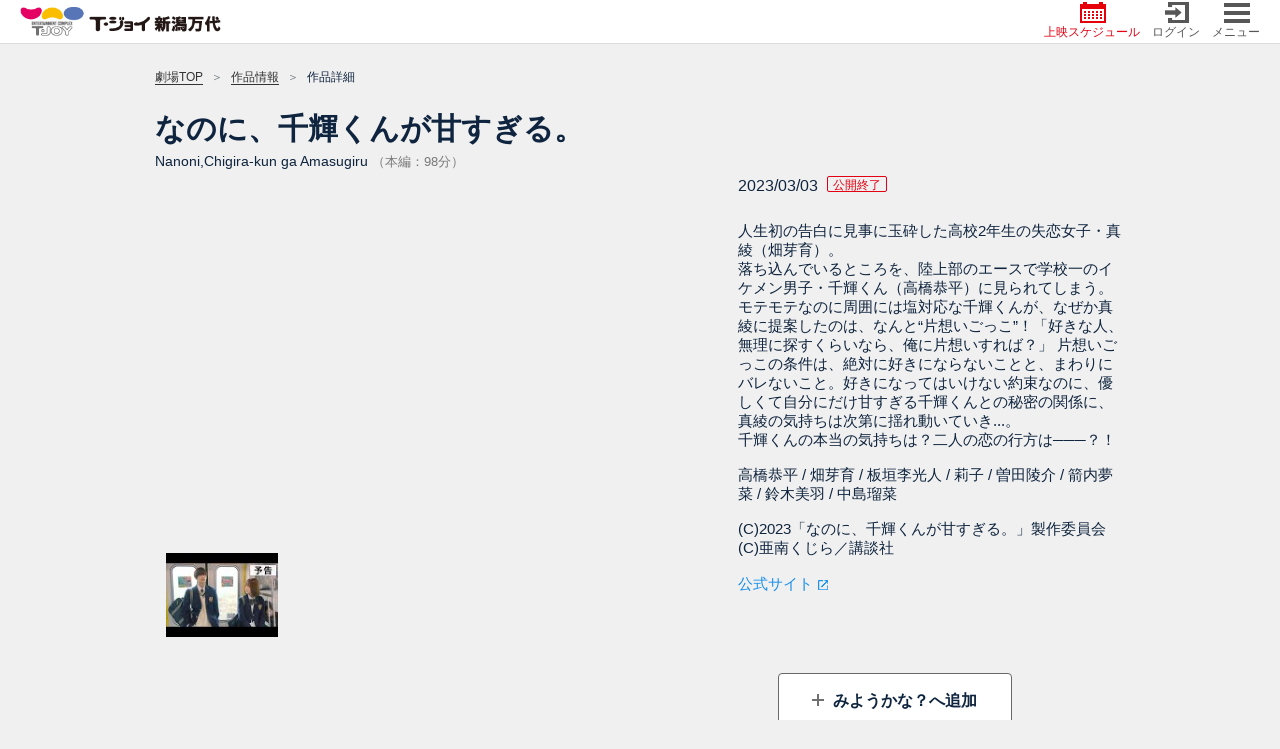

--- FILE ---
content_type: text/html; charset=utf-8
request_url: https://www.google.com/recaptcha/api2/aframe
body_size: 150
content:
<!DOCTYPE HTML><html><head><meta http-equiv="content-type" content="text/html; charset=UTF-8"></head><body><script nonce="HACH2dEURptr63ac6Mjeaw">/** Anti-fraud and anti-abuse applications only. See google.com/recaptcha */ try{var clients={'sodar':'https://pagead2.googlesyndication.com/pagead/sodar?'};window.addEventListener("message",function(a){try{if(a.source===window.parent){var b=JSON.parse(a.data);var c=clients[b['id']];if(c){var d=document.createElement('img');d.src=c+b['params']+'&rc='+(localStorage.getItem("rc::a")?sessionStorage.getItem("rc::b"):"");window.document.body.appendChild(d);sessionStorage.setItem("rc::e",parseInt(sessionStorage.getItem("rc::e")||0)+1);localStorage.setItem("rc::h",'1769768027061');}}}catch(b){}});window.parent.postMessage("_grecaptcha_ready", "*");}catch(b){}</script></body></html>

--- FILE ---
content_type: text/css
request_url: https://tjoy.jp/css/front/styles/main.css?1768975410
body_size: 43415
content:
@charset "UTF-8";

header {
  position: fixed;
  background-color: #fff;
  width: 100%;
  top: 0;
  left: 0;
  z-index: 1005;
  box-sizing: border-box;
}

@media (min-width:1000px) {
  header {
    top: 0;
    z-index: 1005;
  }
}

header .display-none-link {
  display: none!important;
}

header .header-top-link {
  height: 38px;
  background-color: #ececec;
  padding: 0 25px 0 15px;
  position: relative;
}

@media (max-width:575px) {
  header .header-top-link {
    font-size: 11px;
  }
}

@media (max-width:450px) {
  header .header-top-link {
    font-size: 10px;
  }
}

@media (min-width:1024px) {
  header .header-top-link {
    display: none !important;
  }
}

header .header-top-link-one img {
  margin-right: 3px;
}

header .header-top-link-btn a {
  color: #fff;
  background-color: #b1b1b1;
  padding: 5px 12px;
  border-radius: 2px;
  font-size: 10px;
}

@media (max-width:450px) {
  header .header-top-link-btn a {
    font-size: 9px;
  }
}

header .header-top-link a.header-top-link-close {
  position: absolute;
  right: 0;
  top: 0;
}

header .header-container {
  height: 50px;
  padding: 0 20px;
  border-bottom: 1px solid #ddd;
}

@media (min-width:767.98px) {
  header .header-container {
    height: 44px;
  }
}

@media (max-width:375px) {
  header .header-container {
    padding: 0 10px;
  }
}

header a {
  color: #575757;
}

header .header-item a {
  display: block;
}

header .header-item a img {
  max-height: 37px;
}

@media (min-width:767.98px) {
  header .header-item a img {
    margin-left: 0;
    max-width: 210px;
  }
}

@media (max-width:450px) {
  header .header-item a {
    font-size: 9px;
  }
}

@media (max-width:767.98px) {
  header .header-item .icon {
    margin-top: 2px;
  }
}

.color-primary {
  color: #e40012;
}

#mySidenav .icon {
  width: 31px;
  height: 26px;
  background-size: contain;
  vertical-align: middle;
  margin-right: 13px;
}

@media (max-width:768px) {
  #mySidenav .icon {
    margin-right: 20px;
  }
}

@media (max-width:767.98px) {
  #mySidenav .icn-twitter {
    padding: 15px 23px;
  }
}

.i-bg {
  color: #7f7f7f;
}

.i-bg.icon {
  display: block;
  margin: auto;
  height: 21px;
}

.i-bg.icon-schedule {
  background-size: contain;
}

.bg-close:before {
  content: "";
  display: block;
  background-image: url(/img/front/images/icon/icn_close.png);
  background-repeat: no-repeat;
  background-position: 50%;
  height: 21px;
}

@media (min-width:768px) {
  .bg-close:before {
    background-image: url(/img/front/images/icon/icn_close_pc.png);
  }
}

.bg-login:before {
  background-image: url(/img/front/images/icon/icn_login.png);
}

.bg-login:before,.bg-user:before {
  content: "";
  display: block;
  background-repeat: no-repeat;
  background-position: 50%;
  height: 21px;
  background-size: contain;
}

.bg-user:before {
  background-image: url(/img/front/images/icon/icn_user.png);
}

.bg-menu:before {
  content: "";
  display: block;
  background-image: url(/img/front/images/icon/icn_menu.png);
  height: 21px;
}

.bg-layout,.bg-menu:before {
  background-repeat: no-repeat;
  background-position: 50%;
}

.bg-layout {
  display: inline-block;
  height: 25px;
  width: 25px;
  vertical-align: middle;
  margin-right: 13px;
}

.bg-close {
  background-image: url(/img/front/images/icon/icn_close.png);
}

.bg-calen {
  display: inline-block;
  background-image: url(/img/front/images/icon/icon_schedule.png);
  background-repeat: no-repeat;
  background-position: 50%;
  height: 25px;
  width: 25px;
  vertical-align: middle;
  margin-right: 13px;
}

.bg-gray {
  background-color: #575757;
}

.bg-red {
  background-color: #e30111;
}

.color-white {
  color: #fff!important;
}

.sidenav-container {
  position: fixed;
  height: 100%;
  top: 0;
  right: 0;
  width: 100%;
  z-index: 9999;
  background: rgba(0, 0, 0, 0.659);
  display: none;
}

@media (min-width:768px) {
  .sidenav-container {
    background-color: #e6e6e6!important;
  }
}

.sidenav--top {
  width: 272px;
  margin: auto 0 auto auto;
  background: #575757;
  padding: 5px 10px 5px 15px;
  font-size: 9px;
}

@media (min-width:768px) {
  .sidenav--top {
    padding: 5px 30px 38px;
    margin: auto 0 auto auto;
    width: 100%;
    background: transparent;
  }

  .sidenav--top .img-fluid {
    opacity: 0;
    visibility: hidden;
  }

  .sidenav--top .js-closeNav {
    color: #575757!important;
  }
}

.Scrollsmooth .sidenav {
  -webkit-overflow-scrolling: touch;
}

.sidenav {
  width: 272px;
  margin: auto 0 auto auto;
  height: calc(100% - 44px);
  transition: .6s;
  overflow-y: auto;
  overflow-x: hidden;
}

@media (min-width:768px) {
  .sidenav {
    margin: 0 auto;
    width: 100%;
    max-width: 960px;
  }

  .sidenav .icn-social {
    padding-top: 30.5px;
  }

  .sidenav .icn-social .row {
    -ms-flex-pack: center;
    justify-content: center;
  }

  .sidenav .icn-social a {
    -ms-flex: 0 0 56px;
    flex: 0 0 56px;
    height: 56px;
    display: -ms-flexbox;
    display: flex;
    -ms-flex-align: center;
    align-items: center;
    -ms-flex-pack: center;
    justify-content: center;
    border-radius: 50%;
    margin: 0 10px;
  }
}

.sidenav ul {
  color: #fff;
  background-color: #fff;
  margin-bottom: 0;
}

@media (min-width:768px) {
  .sidenav ul {
    display: -ms-flexbox;
    display: flex;
    -ms-flex-wrap: wrap;
    flex-wrap: wrap;
    -ms-flex-pack: center;
    justify-content: center;
    background-color: transparent;
  }
}

.sidenav ul li:first-child a:hover {
  background-color: #e30111;
}

.sidenav ul li {
  border-bottom: 1px solid #575757;
}

.sidenav ul li a {
  display: block;
  color: #575757;
  padding: 9px 20px;
}

.sidenav ul li a:hover {
  background-color: #ececec;
  opacity: .8;
}

@media (max-width:768px) {
  .sidenav ul li a {
    padding: 15px 20px;
    font-size: 15px;
  }
}

@media (min-width:768px) {
  .sidenav ul li {
    border: 0;
    padding: 2.5px 3px;
    font-size: 12px;
  }

  .sidenav ul li:first-of-type,.sidenav ul li:nth-of-type(2),.sidenav ul li:nth-of-type(3) {
    width: 50%;
    max-width: 310px;
    background: transparent;
    padding: 2.5px 6.5px;
    padding-bottom: 29.5px;
    font-size: 14px;
  }

  .sidenav ul li:first-of-type a,.sidenav ul li:nth-of-type(2) a,.sidenav ul li:nth-of-type(3) a {
    -ms-flex-direction: row;
    flex-direction: row;
    -ms-flex-align: center;
    align-items: center;
    -ms-flex-pack: center;
    justify-content: center;
  }

  .sidenav ul li:first-of-type a .icon,.sidenav ul li:nth-of-type(2) a .icon,.sidenav ul li:nth-of-type(3) a .icon {
    margin-right: 13px!important;
  }
}

@media (min-width:768px) and (min-width:768px) {
  .sidenav ul li#profile-item {
    display: none;
  }
}

@media (min-width:768px) {
  .sidenav ul li#access-item,.sidenav ul li#cinema-item,.sidenav ul li#schedule-item {
    width: 33.33333333333333%;
    font-size: 14px;
  }

  .sidenav ul li#access-item a,.sidenav ul li#cinema-item a,.sidenav ul li#schedule-item a {
    height: 80px;
    -ms-flex-direction: row;
    flex-direction: row;
    -ms-flex-align: center;
    align-items: center;
    -ms-flex-pack: center;
    justify-content: center;
  }

  .sidenav ul li#access-item a .icon,.sidenav ul li#cinema-item a .icon,.sidenav ul li#schedule-item a .icon {
    margin-right: 13px!important;
    width: 35px!important;
    height: 31px!important;
  }

  .sidenav ul li#adticket-item,.sidenav ul li#campaign-item,.sidenav ul li#concession-item,.sidenav ul li#event-item,.sidenav ul li#facilities-item,.sidenav ul li#present-item,.sidenav ul li#price-item,.sidenav ul li#theaternews-item {
    width: 12.5%;
    padding-bottom: 21.5px;
  }

  .sidenav ul li#adticket-item a,.sidenav ul li#campaign-item a,.sidenav ul li#concession-item a,.sidenav ul li#event-item a,.sidenav ul li#facilities-item a,.sidenav ul li#present-item a,.sidenav ul li#price-item a,.sidenav ul li#theaternews-item a {
    height: 80px;
    padding: 11px 5px 4px;
  }
}

@media (min-width:768px) and (min-width:768px) {
  .sidenav ul li#adticket-item a,.sidenav ul li#campaign-item a,.sidenav ul li#concession-item a,.sidenav ul li#event-item a,.sidenav ul li#facilities-item a,.sidenav ul li#present-item a,.sidenav ul li#price-item a,.sidenav ul li#theaternews-item a {
    line-height: 1.2;
  }
}

@media (min-width:768px) {
  .sidenav ul li#adticket-item a .icon,.sidenav ul li#campaign-item a .icon,.sidenav ul li#concession-item a .icon,.sidenav ul li#event-item a .icon,.sidenav ul li#facilities-item a .icon,.sidenav ul li#present-item a .icon,.sidenav ul li#price-item a .icon,.sidenav ul li#theaternews-item a .icon {
    width: 43px!important;
    height: 31px!important;
  }
}

@media (min-width:768px) and (min-width:768px) {
  .sidenav ul li#adticket-item a .icon,.sidenav ul li#campaign-item a .icon,.sidenav ul li#concession-item a .icon,.sidenav ul li#event-item a .icon,.sidenav ul li#facilities-item a .icon,.sidenav ul li#present-item a .icon,.sidenav ul li#price-item a .icon,.sidenav ul li#theaternews-item a .icon {
    margin-bottom: 6px;
  }
}

@media (min-width:768px) {
  .sidenav ul li#concession-item~li {
    width: 14.28571428571429%;
  }

  .sidenav ul li li:last-child {
    border-bottom: none;
  }

  .sidenav ul li a {
    background-color: #fff;
    border-radius: 4px;
    height: 56px;
    display: -ms-flexbox;
    display: flex;
    -ms-flex-direction: column;
    flex-direction: column;
    -ms-flex-pack: justify;
    justify-content: space-between;
    text-align: center;
    -ms-flex-align: center;
    align-items: center;
    padding: 5px;
    color: #575757;
  }

  .sidenav ul li a .icon {
    margin-right: 0!important;
  }

  .sidenav ul li a:hover {
    background-color: #f0f0f0;
  }

  .sidenav ul li.bg-red a,.sidenav ul li.bg-red a:hover {
    background-color: #ca1119;
  }

  .sidenav ul li#schedule-item a {
    color: #e40012;
  }

  .sidenav ul li#cinema-item a {
    color: #2857b8;
  }

  .sidenav ul li#access-item a {
    color: #19942e;
  }

  .sidenav ul li#adticket-item a {
    color: #8443d4;
  }

  .sidenav ul li#present-item a {
    color: #f24242;
  }

  .sidenav ul li#event-item a {
    color: #008c8a;
  }

  .sidenav ul li#campaign-item a {
    color: #9f7f00;
  }

  .sidenav ul li#theaternews-item a {
    color: #d33cae;
  }

  .sidenav ul li#price-item a {
    color: #0f81a5;
  }

  .sidenav ul li#facilities-item a {
    color: #db0051;
  }

  .sidenav ul li#concession-item a {
    color: #cd5200;
  }
}

.sidenav ul li.break-item {
  padding: 0!important;
  width: 100%!important;
  max-width: 100%!important;
  border: 0!important;
}

@media (max-width:768px) {
  .sidenav ul li.break-item {
    display: none;
  }
}

.sidenav::-webkit-scrollbar {
  width: 8px;
}

.sidenav::-webkit-scrollbar-track {
  background: #575757;
  border-left: 2px solid #575757;
  border-right: 2px solid #575757;
}

.sidenav::-webkit-scrollbar-thumb {
  background: #b0b0b0;
  border-left: 2px solid #575757;
  border-right: 2px solid #575757;
}

@media (max-width:768px) {
  footer .footer-copyright {
    background-color: #797979;
  }
}

footer .footer-bottom {
  border-top: 1px solid #575755;
}

@media (max-width:768px) {
  footer .footer-bottom a {
    padding: 12px 0;
    display: block;
    border-right: 0;
    color: #000;
    border-bottom: 1px solid #000;
  }
}

@media (max-width:768px) {
  footer .icn-social .icn-twitter {
    background-color: #000;
    padding: 16px 0;
  }
}

.stop-scroll-body {
  position: fixed;
  top: 0;
  bottom: 0;
  right: 0;
  left: 0;
  overflow: scroll;
  overflow-x: auto;
}

.text-one {
  position: fixed;
}

.btn-schedule:hover {
  color: #e40012;
}

.header-carousel .slick-next,.header-carousel .slick-prev {
  background: none;
  opacity: 1;
  height: auto;
  z-index: 9999;
  padding: 7px;
  width: 30px;
}

@media (min-width:767.98px) {
  .header-carousel .slick-next,.header-carousel .slick-prev {
    height: auto;
    width: 80px;
    opacity: 1;
  }
}

.header-carousel .slick-prev {
  left: 4vw;
}

@media (min-width:575.98px) and (max-width:768px) {
  .header-carousel .slick-prev {
    right: 3vw;
  }
}

@media (min-width:992px) {
  .header-carousel .slick-prev {
    background: red;
    left: calc((100vw - 980px)/2)!important;
  }
}

@media (min-width:960px) and (max-width:991px) {
  .header-carousel .slick-prev {
    background: red;
    left: calc((100vw - 950px)/2)!important;
  }
}

.header-carousel .slick-prev:before {
  content: url(/img/front/images/top/top_main_arrow_left.png);
}

.header-carousel .slick-next {
  right: 4vw;
}

@media (min-width:575.98px) and (max-width:768px) {
  .header-carousel .slick-next {
    right: 4vw;
  }
}

@media (min-width:992px) {
  .header-carousel .slick-next {
    right: calc((100vw - 980px)/2)!important;
  }
}

@media (min-width:960px) and (max-width:991px) {
  .header-carousel .slick-next {
    right: calc((100vw - 950px)/2)!important;
  }
}

.header-carousel .slick-next:before {
  content: url(/img/front/images/top/top_main_arrow_right.png);
}

.header-carousel .slick-dots {
  bottom: -32px;
}

.header-carousel .slick-dots li.slick-active button:before {
  color: #575757;
  background-color: #575757;
  opacity: .75;
  content: "";
}

.header-carousel .slick-dots li button:before {
  font-size: 12px;
  opacity: 1;
  border: 1px solid #575757;
  content: "";
}

.header-carousel.slick-dotted.slick-slider {
  margin-bottom: 0;
}

.header-carousel-wrap {
  margin-bottom: 42px;
}

@media (min-width:767.98px) {
  .header-carousel-wrap {
    margin-bottom: 56px;
  }
}

.header-carousel-wrap li {
  height: 300px;
}

@media (min-width:767.98px) {
  .header-carousel-wrap li {
    height: 360px;
  }
}

@media (min-width:1024px) {
  .header-carousel-wrap li {
    height: 576px;
  }
}

.icn-social .icn-twitter {
  background-color: #000;
  text-align: center;
  padding: 9px 0;
  display: block;
}

@media (max-width:768px) {
  .icn-social .icn-twitter {
    background-color: #000;
    padding: 10px 0;
  }
}

@media (min-width:1024px) {
  .icn-social .icn-twitter:hover {
    opacity: .8;
  }
}

@media (max-width:768px) {
  #mySidenav .icn-social .icn-twitter {
    text-align: left;
  }
}

footer .icn-twitter {
  display: block;
  height: 46px;
}

@media (max-width:768px) {
  footer .icn-twitter {
    background-color: #000;
    padding: 16px 0;
    height: 56px;
  }
}

footer .flex-1 {
  -ms-flex: 1;
  flex: 1;
}

footer.page-footer {
  background-color: #21211f;
  color: #fff;
  font-size: 12px;
  padding: 0;
}

@media (max-width:768px) {
  footer.page-footer {
    background-color: #fff;
  }
}

footer.page-footer ul.list-unstyled {
  margin-bottom: 0;
}

footer.page-footer .list-unstyled li {
  padding: 0 0 3px;
}

footer.page-footer .list-unstyled li:last-child {
  padding: 0;
}

footer.page-footer .page-footer-inner {
  padding: 15px 15px 10px;
}

footer .footer-copyright {
  background-color: #575757;
  position: relative;
  padding: 10px 0;
}

@media (max-width:768px) {
  footer .footer-copyright {
    background-color: #797979;
    padding: 16px 0;
    min-height: 50px;
    font-size: 9px;
  }
}

@media (max-width:450px) {
  footer .footer-copyright {
    font-size: 9px;
  }
}

footer .footer-copyright .icn-arrow-top {
    position: fixed;
    right: 25px;
    bottom: 25px;
    width: 67px;
    height: 67px;
}
@media (max-width: 576px){
    footer .footer-copyright .icn-arrow-top {
        right: 10px;
        bottom: 30px;
        width: 54px;
        height: 54px;
    }
}

footer .footer-bottom {
  padding: 14px 0;
}

@media (max-width:768px) {
  footer .footer-bottom {
    background-color: #fff;
    padding: 0!important;
  }
}

@media (min-width:768px) {
  footer .footer-bottom {
    border-top: 1px solid #686868;
  }
}

footer .footer-bottom a {
  border-right: 1px solid #fff;
}

@media (max-width:768px) {
  footer .footer-bottom a {
    padding: 16px 0 15px;
    display: block;
    border-right: 0!important;
    background: #565656;
    border-bottom: 1px solid #676767;
    font-size: 16px;
  }
}

footer .footer-bottom a:last-child {
  border-right: 0;
}

footer.page-footer a {
  color: #fff;
}

@media (min-width:1024px) {
  footer.page-footer a:hover {
    opacity: .8;
  }
}

.icon {
  display: inline-block;
  width: 30px;
  height: 23px;
  background-repeat: no-repeat;
  background-position: 50%;
  background-size: contain;
}

@media (min-width:575px) {
  .icon {
    width: 43px;
    height: 31px;
    background-size: contain;
  }
}

.icon-login {
  background-image: url(/img/front/images/icon/icon_login.png);
}

.icon-login-menu {
  background-image: url(/img/front/images/icon/icon_login-menu.png);
}

.icon-sign-up {
  background-image: url(/img/front/images/icon/icon_sign-up.png);
}

.icon-schedule {
  background-image: url(/img/front/images/icon/icon_schedule.png);
}

.icon-cinema {
  background-image: url(/img/front/images/icon/icon_cinema.png);
}

.icon-access {
  background-image: url(/img/front/images/icon/icon_access.png);
}

.icon-schedule-white {
  background-image: url(/img/front/images/icon/icon_schedule-white.png);
}

.icon-theaternews {
  background-image: url(/img/front/images/icon/icon_theaternews.png);
}

.icon-campaign {
  background-image: url(/img/front/images/icon/icon_campaign.png);
}

.icon-adticket {
  background-image: url(/img/front/images/icon/icon_adticket.png);
}

.icon-price {
  background-image: url(/img/front/images/icon/icon_price.png);
}

.icon-present {
  background-image: url(/img/front/images/icon/icon_present.png);
}

.icon-facilities {
  background-image: url(/img/front/images/icon/icon_facilities.png);
}

.icon-concession {
  background-image: url(/img/front/images/icon/icon_concession.png);
}

.icon-event {
  background-image: url(/img/front/images/icon/icon_event.png);
}

.icon-qa {
  background-image: url(/img/front/images/icon/icon_qa.png);
}

.icon-new-user {
  background-image: url(/img/front/images/icon/icon_new-user.png);
}

.icon-book {
  background-image: url(/img/front/images/icon/icon_book.png);
}

.icon-key {
  background-image: url(/img/front/images/icon/icon_key.png);
}

.icon-note {
  background-image: url(/img/front/images/icon/icon_note.png);
}

.icon-calculator {
  background-image: url(/img/front/images/icon/icon_calculator.png);
}

.icon-user-gray {
  background-image: url(/img/front/images/icon/icon_user-gray.png);
}

.icon-run {
  background-image: url(/img/front/images/icon/icon_run.png);
}

.icon-schedule-tab {
  background-image: url(/img/front/images/icon/icon_schedule-tab.png);
}

.icon-setting {
  background-image: url(/img/front/images/icon/icon_setting.png);
}

.icon-user {
  background-image: url(/img/front/images/icon/icon_user.png);
}

.icon-print {
  background-image: url(/img/front/images/icon/icon_print.png);
}

.icon-question {
  background-image: url(/img/front/images/icon/icon_question.png);
}

.icon-bylaw {
  background-image: url(/img/front/images/icon/icon_bylaw.png);
}

.icon-map {
  background-image: url(/img/front/images/icon/icon_map.png);
}

.icon-label6 {
  background-image: url(/img/front/images/icon/icon_label6.png);
}

.icon-label5,.popup-icon-label5 {
  background-image: url(/img/front/images/icon/icon_label5.png);
}

.icon-label4,.popup-icon-label4 {
  background-image: url(/img/front/images/icon/icon_label4.png);
}

.icon-label3,.popup-icon-label3 {
  background-image: url(/img/front/images/icon/icon_label3.png);
}

.icon-label2,.popup-icon-label2 {
  background-image: url(/img/front/images/icon/icon_label2.png);
}

.icon-label1,.popup-icon-label1 {
  background-image: url(/img/front/images/icon/icon_label1.png);
}

.icon-kinepass {
  background-image: url(/img/front/images/icon/icon_kinepass.png);
}

.icon-mypage {
  background-image: url(/img/front/images/icon/icon_mypage.png);
}

.icon-foodorder-red {
  background-image: url(/img/front/images/icon/icon_foodorder_red.png);
}

.icon-foodorder-white {
  background-image: url(/img/front/images/icon/icon_foodorder_white.png);
}

.icon-logout {
  background-image: url(/img/front/images/icon/icon_logout.png);
}

.icon-label5,.popup-icon-label5 {
  background-image: url(/img/front/images/icon/popup_icon_label5.png);
}

.icon-label4,.popup-icon-label4 {
  background-image: url(/img/front/images/icon/popup_icon_label4.png);
}

.icon-label3,.popup-icon-label3 {
  background-image: url(/img/front/images/icon/popup_icon_label3.png);
}

.icon-label2,.popup-icon-label2 {
  background-image: url(/img/front/images/icon/popup_icon_label2.png);
}

.icon-label1,.popup-icon-label1 {
  background-image: url(/img/front/images/icon/popup_icon_label1.png);
}

body {
  font-family: ヒラギノ角ゴ Pro W3,Hiragino Kaku Gothic Pro,Osaka,メイリオ,Meiryo,ＭＳ\ Ｐゴシック,MS PGothic,sans-serif;
  font-size: 12px;
  color: #000;
}

.container {
  max-width: 1000px;
}

ul {
  list-style: none;
  padding-left: 0;
}

a:hover {
  text-decoration: none;
}

a:link img:hover {
  opacity: .8;
}

a:not([href]):not([tabindex]),a:not([href]):not([tabindex]):focus,a:not([href]):not([tabindex]):hover {
  cursor: pointer;
}

a:not([href]):hover img {
  opacity: 1!important;
  cursor: default!important;
}

a:-webkit-any-link:hover img {
  opacity: .8!important;
  cursor: pointer!important;
}

.cusor-img img,a[data-toggle]:hover img {
  opacity: .8!important;
  cursor: pointer!important;
}

div,p,span {
  word-wrap: break-word;
  word-break: break-all;
}

.main-ttl {
  margin-bottom: 19px;
  font-size: 24px;
  color: #010101;
  font-weight: 700;
}

@media (min-width:575.98px) {
  .main-ttl {
    margin-bottom: 25px;
    font-size: 30px;
  }
}

.main-ttl-icon {
  margin-right: 7px;
  width: 24px;
}

@media (min-width:575.98px) {
  .main-ttl-icon {
    margin-right: 15px;
    width: 32px;
  }
}

.main-ttl span {
  padding-top: 4px;
}

.heading-logo .main-ttl {
  color: #0f243e;
}

@media (max-width:575.98px) {
  .heading-logo .main-ttl {
    font-size: 20px;
  }
}

.inner-container {
  min-height: auto;
}

.inner-container:after {
  content: "";
  clear: both;
  display: table;
}

.breadcrumb-container {
  margin-bottom: 32px;
}

.breadcrumb-container .breadcrumb {
  padding: 12px 0 0;
  margin-bottom: 0;
  background-color: transparent;
}

@media (min-width:575.98px) {
  .breadcrumb-container .breadcrumb {
    padding: 24px 0 0;
  }
}

.breadcrumb-container .breadcrumb-item {
  font-size: 10px;
  color: #0f243e;
}

@media (min-width:575.98px) {
  .breadcrumb-container .breadcrumb-item {
    font-size: 12px;
  }
}

.breadcrumb-container .breadcrumb-item a {
  color: #333;
  border-bottom: 1px solid #333;
  display: inline-block;
  line-height: 1.2;
}

.breadcrumb-container .breadcrumb-item+.breadcrumb-item:before {
  content: "＞";
}

.modal-container .modal-header {
  font-size: 16px;
  font-weight: 700;
  border-bottom: 0;
  margin-bottom: 15px;
  padding: 0;
}

.modal-container .modal-body {
  padding: 0;
}

.modal-container .modal-body ul {
  list-style-type: disc;
  margin-left: 5px;
}

.modal-container .modal-content {
  border-radius: 4px;
  padding: 25px 15px;
}

.modal-container .modal-footer {
  margin: 22px 0 0;
  border-top: 0;
  padding: 0;
}

.modal-container .modal-footer button {
  width: 100%;
  border-radius: 0;
}

.modal-container .modal01-body {
  border: 1px solid #d4d4d4;
  padding: 5px;
  max-height: 250px;
  overflow-y: auto;
}

@media (max-width:768px) {
  .modal-container .modal01-body {
    max-height: 320px;
  }
}

.modal-container .modal01-body ul {
  list-style-type: none;
}

.modal-container .modal01-footer {
  padding: 0;
  border: 0;
}

.modal-container .modal01-footer button {
  background: none;
  border: 1px solid #686868;
  width: 100%;
  border-radius: 0;
  color: #686868;
}

.modal-container .modal01-footer button:hover {
  background-color: #ececec;
}

.modal-container.modal03 .modal-footer {
  width: 42%!important;
  background-color: #c6c7c8;
}

.modal-container.modal03 .modal-footer .btn {
  color: #000;
}

.modal-container.modal04 .btn:first-child {
  background: #49bbb5;
}

.modal-container.modal04 .btn:last-child {
  background: #009ee7;
}

.modal-container.modal04 .date {
  color: #49bbb5;
  font-size: 20px;
  margin-top: 10px;
}

@media (min-width:575px) {
  .modal-container.modal04 .date {
    font-size: 40px;
  }
}

.modal-container.modal04 .modal-error {
  color: #e40012;
  max-width: 80%;
}

.modal-container.modal05 p {
  margin-bottom: 5px;
}

.modal-container.modal05 .modal-list dt {
  float: left;
}

.modal-container.modal05 .modal-list dd {
  margin-left: 5px;
}

@media (min-width:767.98px) {
  .modal-container.comment-modal .modal-dialog {
    max-width: 740px;
  }
}

.modal-container.comment-modal .modal-content {
  padding: 20px 16px;
}

.modal-container.comment-modal .modal-content .modal-body {
  max-height: 355px;
  overflow-y: scroll;
  border: 1px solid #d4d4d4;
  padding: 12px;
}

@media (min-width:575.98px) {
  .modal-container.comment-modal .modal-content .modal-body {
    padding: 10px 16px;
  }
}

.modal-container.comment-modal .modal-content .modal-body .section-content-header {
  margin-bottom: 3px;
}

.modal-container.comment-modal .modal-content .modal-body .section-info-content .icon {
  width: 83px;
}

.modal-container.comment-modal .modal-content .modal-body article {
  margin-bottom: 20px;
  font-size: 13px;
  line-height: 1.5;
}

@media (min-width:575.98px) {
  .modal-container.comment-modal .modal-content .modal-body article {
    margin-bottom: 24px;
  }
}

.modal-container.comment-modal .modal-content .modal-body article:last-child {
  margin-bottom: 0;
}

.modal-container.comment-modal .modal-content .modal-body article p {
  background: #ededed;
  padding: 14px;
  margin-bottom: 0;
}

.modal-container.comment-modal .modal-content .modal-footer {
  margin-bottom: 0;
}

.modal-container.comment-modal .modal-content .modal-footer .btn {
  background: #fff;
  border: 1px solid #686868;
  padding: 9px;
  color: #686868;
}

.modal-container.social-modal .social-modal-container {
  margin-top: 10px;
}

.modal-container.social-modal .social-modal-container a {
  height: 56px;
  width: 56px;
  border-radius: 50%;
}

.modal-container.social-modal .social-modal-container a img {
  width: 47%;
}

.modal-container.social-modal .social-modal-container .btn-twitter {
  background: #000;
  line-height: 4.5;
  text-align: center;
  margin-right: 10px;
}

.modal-container.social-modal .social-modal-container .btn-facebook {
  margin-left: 10px;
  background: #3b5998;
  line-height: 4.4;
  text-align: center;
}

.modal-container.social-modal .social-modal-container .modal-body,.modal-container.social-modal .social-modal-container .modal-body .social-text {
  font-size: 14px;
}

.modal-container.modal05 .btn,.modal-container.modal06 .btn {
  background: #009ee7;
}

.modal-container.modal03 .btn,.modal-container.modal04 .btn,.modal-container.modal05 .btn,.modal-container.modal06 .btn {
  font-weight: 600;
  color: #fff;
}

.modal-container.modal03 .icon-text-style,.modal-container.modal03 .lb-text,.modal-container.modal04 .icon-text-style,.modal-container.modal04 .lb-text,.modal-container.modal05 .icon-text-style,.modal-container.modal05 .lb-text,.modal-container.modal06 .icon-text-style,.modal-container.modal06 .lb-text {
  padding: 6px 18px;
}

.modal-container.modal03 .modal-footer,.modal-container.modal04 .modal-footer,.modal-container.modal05 .modal-footer,.modal-container.modal06 .modal-footer {
  width: 82%;
}

.modal-container.modal03 .modal-header,.modal-container.modal04 .modal-header,.modal-container.modal05 .modal-header,.modal-container.modal06 .modal-header {
  color: #e51a3e;
}

.modal-container .btn {
  padding: 13px;
}

.modal-container .modal-logo {
  margin-bottom: 15px;
}

.modal-container .modal-list {
  margin-top: 10px;
}

.modal-container.social-modal .btn {
  background: #fff;
  border: 1px solid #686868;
  color: #686868;
}

.vertical-alignment-helper {
  display: table;
  table-layout: fixed;
  height: 100%;
  width: 100%;
  padding: .5rem;
}

.vertical-align-center {
  display: table-cell;
  vertical-align: middle;
}

.main-modal.emergency-modal .modal-dialog {
  max-width: 740px;
}

@media (max-width:767.98px) {
  .main-modal.emergency-modal .modal-dialog {
    margin: 10px;
  }
}

.main-modal.emergency-modal .modal-content {
  overflow: hidden;
  border-radius: 4px;
  padding: 22px 34px 19px;
}

@media (min-width:767.98px) {
  .main-modal.emergency-modal .modal-content {
    min-height: 240px;
    max-width: 740px;
  }
}

@media (max-width:767.98px) {
  .main-modal.emergency-modal .modal-content {
    padding: 10px 14px 12px;
  }
}

.main-modal.emergency-modal .modal-header {
  margin-bottom: 22px;
  font-size: 24px;
  color: #414b5b;
  display: block;
  padding: 0;
  font-weight: 700;
}

@media (max-width:767.98px) {
  .main-modal.emergency-modal .modal-header {
    margin-bottom: 22px;
  }
}

.main-modal.emergency-modal .modal-body {
  border: none;
  padding: 0 12px;
  font-size: 15px;
  color: #414b5b;
  margin-bottom: 1.7rem;
  overflow: auto;
}

@media (min-width: 992px) {
    .main-modal.emergency-modal .modal-body {
        max-height: 380px;
    }
}

.main-modal.emergency-modal .modal-body::-webkit-scrollbar {
    width: 6px;
}

.main-modal.emergency-modal .modal-body::-webkit-scrollbar-track {
    background: #d4d4d4;
    border-left: 0 solid #d4d4d4;
    border-right: 0 solid #d4d4d4;
}

.main-modal.emergency-modal .modal-body::-webkit-scrollbar-thumb {
    background: #686868;
    border-left: 0 solid #d4d4d4;
    border-right: 0 solid #d4d4d4;
}

@media (max-width:767.98px) {
  .main-modal.emergency-modal .modal-body {
    font-size: 14px;
    padding: 0 18px;
  }
}

.main-modal.emergency-modal .modal-body p {
  margin-bottom: 0;
}

.main-modal.emergency-modal .modal-body p:last-child {
  margin-bottom: 1rem;
}

.main-modal.emergency-modal .modal-body p a {
  color: #4796d3;
  text-decoration: underline;
}

.main-modal.emergency-modal .modal-footer {
  margin-top: 0;
  padding: 0;
}

.main-modal.emergency-modal .modal-footer button {
  padding: 9px 13px;
  border-radius: 4px;
  max-width: 388px;
  margin-left: auto;
  margin-right: auto;
}

.top-page-modal .modal-dialog {
  max-width: 420px;
  margin-left: auto;
  margin-right: auto;
}

.top-page-modal .modal-dialog.txt-login-notification {
    pointer-events: auto;
}

@media (max-width:414px) {
  .top-page-modal .modal-dialog {
    margin: 0 auto;
    padding: 13px 11px;
  }

  .top-page-modal .modal-dialog .modal-content {
    height: 100%;
  }

  .top-page-modal .modal-dialog .modal-content .modal-body {
    max-height: 525px;
  }
}

.top-page-modal.modal-container .modal-content {
  border-radius: 4px;
  padding: 12px 7px 10px 17px;
}

.top-page-modal.modal-container .modal-body {
  border: 0;
  padding: 0;
  min-height: 340px;
  padding-right: 10px;
}

.top-page-modal.modal-container .modal-header {
  margin-bottom: 19px;
  color: #0f243e;
}

.top-page-modal.modal-container .modal-body ul {
  margin-left: 0;
  margin-bottom: calc(1rem - 5px);
}

.top-page-modal.modal-container .modal-body ul li {
  padding-bottom: 11px;
}

.top-page-modal.modal-container ul li.pb-1 {
  padding-bottom: 12px!important;
}

.top-page-modal.modal-container ul li.pb-2 {
  padding-bottom: 20px!important;
}

.top-page-modal.modal-container ul li.has-icon.pb-2 {
  padding-bottom: 24px!important;
}

.top-page-modal.modal-container ul li i {
  width: auto;
  min-width: 25px;
  height: auto;
  min-height: 25px;
  margin-right: 3px;
  display: inline-block;
  vertical-align: middle;
}

.top-page-modal.modal-container ul li i.badge {
  min-height: auto;
  min-width: 40px;
  border-radius: 2px!important;
  vertical-align: top;
  padding-top: 1px;
  padding-bottom: 1px;
}

.top-page-modal.modal-container ul li i.badge+span {
  width: 100%;
  vertical-align: top;
  margin-top: -1px;
}

.top-page-modal.modal-container ul li i.age-badge {
  min-width: 36px;
  min-height: 12px;
  padding-top: 0;
  padding-bottom: 0;
  background-color: #e0e0e0;
  color: #414b5b;
  font-weight: 400;
}

.top-page-modal.modal-container ul li i.lb-rate-gray {
  color: #686868;
}

.top-page-modal.modal-container ul li span {
  vertical-align: middle;
  font-size: 14px;
  color: #0f243e;
  line-height: 17px;
}

.top-page-modal.modal-container .modal-footer {
  margin-top: 24px;
  padding-right: 10px;
}

.top-page-modal.modal-container .modal-footer .btn {
  font-size: 15px;
  border-radius: 4px;
  padding: 10px;
  color: #0f243e;
}

.lb-icon {
  padding: .2em .4em .09em;
  margin-bottom: 4px;
  font-size: 10px;
  border: 1px solid transparent;
  box-sizing: border-box;
  color: #fff;
  font-style: normal;
}

@media (min-width:767.98px) {
  .lb-icon {
    font-size: 12px;
    border-radius: 1px;
    padding: .2em .4em .1em;
  }
}

.lb-rate-gray,.lb-rate-red {
  background-color: transparent;
}

.lb-rate-red {
  border-color: #ca1119;
  color: #ca1119;
}

.lb-rate-red-bg {
  background-color: #ca1119;
}

.lb-rate-gray {
  border-color: #686868;
  color: #686868;
}

.lb-rate-dub {
  background-color: #686868;
  border-color: #686868;
}

.lb-rate-imax {
  background-color: #ae82d8;
}

.lb-rate-mx {
  background-color: #828ed8;
}

.lb-rate-mx-blue {
  background-color: #64a6c2;
}

.lb-rate-dolby {
  background-color: #58af8f;
}

.lb-rate-screenx {
  background-color: #e78e3c;
}

.lb-free {
  background-color: transparent;
  border-color: #707070;
  color: #686868;
}

.lb-campaign,.lb-event,.lb-theater {
  padding-left: 8.5px;
  padding-right: 8.5px;
}

.lb-theater {
  background-color: #d846b4;
  border-color: #d846b4;
}

.lb-campaign {
  background-color: #cba300;
  border-color: #cba300;
}

.lb-event {
  background-color: #009a98;
  border-color: #009a98;
}

.lb-rounded-red {
  background-color: #e40012;
  border-radius: 24px;
}

.coupon-campaign,.coupon-event,.coupon-event-2,.coupon-guidance,.coupon-noline,.coupon-notice,.coupon-price,.coupon-theater,.coupon-ticket {
  min-width: 55px;
  padding: .2em .4em .1em;
  font-size: 11px;
  border: 1px solid transparent;
  box-sizing: border-box;
  color: #0c0c0c;
  font-weight: 400;
}

@media (min-width:767.98px) {
  .coupon-campaign,.coupon-event,.coupon-event-2,.coupon-guidance,.coupon-noline,.coupon-notice,.coupon-price,.coupon-theater,.coupon-ticket {
    font-size: 12px;
    padding: .2em .65em .09em;
    min-width: 65px;
  }
}

.coupon-campaign {
  border-color: #c49f1d;
}

.coupon-event {
  border-color: #813ed4;
}

.coupon-ticket {
  border-color: #208aad;
}

.coupon-theater {
  border-color: #f66bd4;
}

.coupon-guidance {
  border-color: #2f9e41;
}

.coupon-event-2 {
  border-color: #009a98;
}

.coup {
  display: inline-block;
  vertical-align: middle;
  padding: 1.5px 7px;
  border: 1px solid transparent;
  font-size: 12px;
  color: #fff;
  box-sizing: border-box;
  line-height: 1;
}

.coup-rate {
  color: #686868;
  border-color: #686868;
}

.coup-rate--02 {
  color: #414b5b!important;
  background: #e0e0e0!important;
  border-color: #e0e0e0!important;
  border-radius: 3px;
  margin-left: 1px;
}

.clr-gray {
  color: #686868!important;
}

.cb-custom {
  display: block;
  position: relative;
  padding-left: 25px;
  margin-bottom: 0;
  cursor: pointer;
  font-size: 15px;
  color: #414b5b;
  -webkit-user-select: none;
  -moz-user-select: none;
  -ms-user-select: none;
  user-select: none;
}

.cb-custom input {
  position: absolute;
  opacity: 0;
  cursor: pointer;
  height: 0;
  width: 0;
}

.checkmark {
  position: absolute;
  margin-top: auto;
  margin-bottom: auto;
  top: 0;
  bottom: 0;
  left: 0;
  height: 16px;
  width: 16px;
  background-color: #eee;
  border: 1px solid #a2a2a2;
}

.cb-custom:hover input~.checkmark {
  background-color: #ccc;
}

.cb-custom input:checked~.checkmark {
  background-color: #fff;
}

.checkmark:after {
  content: "";
  position: absolute;
  display: none;
}

.cb-custom input:checked~.checkmark:after {
  display: block;
}

.cb-custom .checkmark:after {
  left: 5px;
  top: 1px;
  width: 5px;
  height: 10px;
  border: solid #ca1119;
  border-width: 0 3px 3px 0;
  transform: rotate(45deg);
}

.rb-custom {
  display: block;
  position: relative;
  padding-left: 27px;
  margin-bottom: 12px;
  cursor: pointer;
  font-size: 22px;
  -webkit-user-select: none;
  -moz-user-select: none;
  -ms-user-select: none;
  user-select: none;
}

.rb-custom input {
  position: absolute;
  opacity: 0;
  cursor: pointer;
}

.rbcheckmark {
  position: absolute;
  top: 0;
  left: 0;
  height: 16px;
  width: 16px;
  background-color: #fff;
  border-radius: 50%;
  border: 1px solid #a4a4a4;
}

.rb-custom:hover input~.rbcheckmark {
  background-color: #ccc;
}

.rb-custom input:checked~.rbcheckmark {
  background-color: #fdfdfd;
  border: 1px solid #a4a4a4;
}

.rbcheckmark:after {
  content: "";
  position: absolute;
  display: none;
}

.rb-custom input:checked~.rbcheckmark:after {
  display: block;
}

.rb-custom .rbcheckmark:after {
  top: 2px;
  left: 2px;
  width: 10px;
  height: 10px;
  border-radius: 50%;
  background: #ca1119;
}

.group-select-common {
  display: -ms-flexbox;
  display: flex;
  -ms-flex-direction: row;
  flex-direction: row;
  -ms-flex-align: center;
  align-items: center;
}

.group-select-common select {
  -webkit-appearance: none;
  -moz-appearance: none;
  -ms-appearance: none;
  -o-appearance: none;
  appearance: none;
  border: 1px solid #a2a2a2;
}

.group-select-common select::-ms-expand {
  display: none;
}

.group-select-common .select-wrapper {
  position: relative;
}

.group-select-common .select-wrapper:after {
  content: "▼";
  font-size: 28px;
  position: absolute;
  top: 0;
  right: 0;
  height: 100%;
  width: 30px;
  background: #a2a2a2;
  color: #fff;
  font-size: 12px;
  pointer-events: none;
  border-top-right-radius: .25rem;
  border-bottom-right-radius: .25rem;
  display: -ms-flexbox;
  display: flex;
  -ms-flex-pack: center;
  justify-content: center;
  -ms-flex-align: center;
  align-items: center;
}

@media (max-width:767.98px) {
  .group-select-common .select-wrapper:after {
    font-size: 11px;
    width: 27px;
  }
}

@media (max-width:360px) {
  .group-select-common .select-wrapper:after {
    font-size: 10px;
    width: 20px;
  }
}

.group-select-common span {
  margin: 0 9px;
  font-size: 15px;
  color: #414b5b;
}

@media (max-width:767.98px) {
  .group-select-common span {
    margin: 0 6px;
  }
}

@media (max-width:360px) {
  .group-select-common span {
    margin: 0 5px;
    font-size: 12px;
  }
}

.group-select-common .select-day,.group-select-common .select-month,.group-select-common .select-year {
  height: 36px;
  padding-right: 20px!important;
}

@media (max-width:360px) {
  .group-select-common .select-day,.group-select-common .select-month,.group-select-common .select-year {
    height: 30px!important;
    font-size: 12px!important;
  }
}

@media (min-width:360px) {
  .group-select-common .select-day,.group-select-common .select-month,.group-select-common .select-year {
    padding-right: 30px!important;
  }
}

.group-select-common .select-year {
  width: 100px;
}

@media (max-width:767.98px) {
  .group-select-common .select-year {
    width: 90px;
  }
}

@media (max-width:360px) {
  .group-select-common .select-year {
    width: 75px;
  }
}

.group-select-common .select-day,.group-select-common .select-month {
  width: 85px;
}

@media (max-width:767.98px) {
  .group-select-common .select-day,.group-select-common .select-month {
    width: 70px;
  }
}

@media (max-width:360px) {
  .group-select-common .select-day,.group-select-common .select-month {
    width: 60px;
  }
}

.postal-code {
  display: -ms-flexbox;
  display: flex;
  -ms-flex-direction: row;
  flex-direction: row;
  -ms-flex-align: center;
  align-items: center;
}

.postal-code span {
  margin: 0 10px;
}

.postal-code .f-code,.postal-code .l-code {
  height: 36px;
  font-size: 15px!important;
  padding: 8px;
}

.postal-code .f-code {
  width: 55px;
}

.postal-code .l-code {
  width: 71px;
}

.form-group-control .form-control {
  padding: 9px 8px;
  border: 1px solid #a2a2a2;
  border-radius: 4px;
  font-size: 15px;
  line-height: normal;
  height: 37px;
}

@media (max-width:360px) {
  .form-group-control .form-control {
    font-size: 12px!important;
    overflow: hidden;
    text-overflow: ellipsis;
  }
}

.form-group-control .form-control-error {
  border-color: #ca1119;
}

.form-group-control select.form-control {
  padding-right: 20px!important;
}

@media (min-width:360px) {
  .form-group-control select.form-control {
    padding-right: 30px!important;
  }
}

.header-slider .slick-next,.header-slider .slick-prev {
  height: 100%;
  width: 105px;
  background: #000;
  opacity: .5;
  z-index: 10;
}

.header-slider .slick-prev {
  left: 1px;
}

.header-slider .slick-prev:before {
  content: url(/img/front/images/top/top_main_arrow_left.png);
}

[dir=rtl] .header-slider .slick-prev:before {
  content: url(/img/front/images/top/top_main_arrow_right.png);
}

.header-slider.slick-dotted.slick-slider {
  margin-bottom: 35px;
}

.header-slider .slick-next {
  right: 1px;
}

.header-slider .slick-next:before {
  content: url(/img/front/images/top/top_main_arrow_right.png);
}

[dir=rtl] .header-slider .slick-next:before {
  content: url(/img/front/images/top/top_main_arrow_left.png);
}

.header-slider .slick-dots li button:before {
  font-size: 12px;
  opacity: 1;
  border: 1px solid #575757;
  content: "";
}

.calendar-slider {
  margin-left: -1px;
  margin-bottom: 0;
}

.calendar-slider .active {
  color: #fff!important;
  background-color: #ca1119!important;
}

.calendar-slider li {
  height: 92px!important;
  border-left: 1px solid #b0b0b0;
  box-sizing: border-box;
  background-color: #fff;
}

@media (min-width:575.98px) {
  .calendar-slider li {
    height: 95px!important;
  }
}

@media (max-width:768px) {
  .calendar-slider li {
    width: 111px;
  }
}

.calendar-slider li a {
  padding: 5px 4px;
}

.calendar-slider li:first-child {
  border-left: none;
}

.calendar-slider .slick-track {
  display: -ms-flexbox;
  display: flex;
}

.calendar-slider .slick-track .slick-slide {
  display: -ms-flexbox;
  display: flex;
  height: auto;
  -ms-flex-pack: center;
  justify-content: center;
  -ms-flex-align: center;
  align-items: center;
}

.calendar-slider .calendar-active {
  text-decoration: unset;
  color: #fff!important;
  background-color: #ca1119!important;
  border: none;
}

.calendar-slider .calendar-active:hover {
  text-decoration: unset;
  background: #e40012!important;
  border: none;
}

.calendar-slider .calendar-active:hover p {
  color: #fff!important;
}

.calendar-slider li .calendar-active:parent {
  color: #fff!important;
  background-color: #ca1119!important;
}

.calendar-slider .calendar-disable {
  background-color: #d7d7d7!important;
  color: #b0b0b0!important;
  pointer-events: none;
}

@media (min-width:1025px) {
  .calendar-slider .calendar-hover {
    text-decoration: unset;
    color: #000;
  }

  .calendar-slider .calendar-hover a {
    background: #f0f0f0;
  }

  .calendar-slider .calendar-hover a.calendar-active {
    background: #ebebeb;
  }
}

.calendar-slider a.calendar-active:hover p {
  color: #000;
}

.calendar-slider .calendar-item {
  display: block;
  color: #000;
  cursor: pointer;
  height: 100%;
  width: 100%;
  line-height: 1.2;
}

.calendar-slider .calendar-item-day {
  font-size: 20px;
  margin-bottom: 5px;
  line-height: 1;
}

@media (max-width:575px) {
  .calendar-slider .calendar-item-day {
    font-size: 16px;
  }

  .calendar-slider .calendar-item-day small {
    font-size: 12px;
  }

  .calendar-slider .calendar-item-day small:last-of-type {
    font-size: 11px;
  }
}

.calendar-slider .calendar-item-content {
  font-size: 12px;
  line-height: 1.25;
  margin-bottom: 0;
  margin: 0 auto;
}

@media (max-width:575px) {
  .calendar-slider .calendar-item-content {
    font-size: 9px;
  }
}

.calendar-slider-run-tab .calendar-item {
  background-color: #d7d7d7;
  color: #b0b0b0;
}

.calendar-slider .slick-next {
  right: 0;
}

.calendar-slider .slick-next:before {
  content: url(/img/front/images/top/top_main-arrow-right.png);
}

[dir=rtl] .calendar-slider .slick-next:before {
  content: url(/img/front/images/top/top_main-arrow-left.png);
}

.calendar-slider .slick-next.slick-disabled:before {
  content: url(/img/front/images/top/top_main_arrow-right-ac.png);
}

.calendar-slider .slick-prev {
  left: 0;
}

.calendar-slider .slick-prev:before {
  content: url(/img/front/images/top/top_main-arrow-left.png);
}

[dir=rtl] .calendar-slider .slick-prev:before {
  content: url(/img/front/images/top/top_main-arrow-right.png);
}

.calendar-slider .slick-prev.slick-disabled:before {
  content: url(/img/front/images/top/top_main_arrow-left-ac.png);
}

.calendar-slider .slick-next,.calendar-slider .slick-prev {
  height: 100%;
  width: 20px;
  background: #b0b0b0;
  z-index: 10;
}

.calendar-slider .slick-next.slick-disabled:before,.calendar-slider .slick-prev.slick-disabled:before {
  opacity: 1;
}

.calendar-slider .slick-prev {
  left: -20px;
}

.calendar-slider .slick-next {
  right: -20px;
}

.fixed-calendar {
  position: fixed;
  max-width: 1000px;
  display: block;
  background-color: #fff;
  top: 0;
  z-index: 9999;
}

.calendar-title {
  text-align: center;
  margin-bottom: 25px;
}

@media (min-width:575.98px) {
  .calendar-title {
    padding-top: 60px;
  }
}

@media (min-width:575.98px) {
  .calendar-title.calendar-title-top {
    padding-top: 0;
  }
}

.calendar-title p {
  padding-left: 15px;
  font-size: 25.73px;
}

.calendar-title p span {
  color: #414b5b!important;
}

.d-sp-block {
  display: none;
}

.d-desktop-block {
  display: block;
}

@media (max-width:1200px) {
  .d-sp-block {
    display: none;
  }

  .d-desktop-block {
    display: block;
  }
}

@media (max-width:991px) {
  .d-sp-block {
    display: none;
  }

  .d-desktop-block {
    display: block;
  }

  .header-slider .slick-next,.header-slider .slick-prev {
    width: 50px;
  }

  .header-slider .slick-dots button:before {
    font-size: 8px;
  }
}

@media (max-width:768px) {
  .d-sp-block {
    display: none;
  }

  .d-desktop-block {
    display: block;
  }
}

@media (max-width:575px) {
  .d-sp-block {
    display: none;
  }

  .d-desktop-block {
    display: block;
  }

  .header-slider .slick-dots li button:before {
    width: 10px!important;
    height: 10px!important;
  }

  .calendar-slider .calendar-item-day {
    font-size: 16px;
    line-height: 1;
  }

  .calendar-slider .calendar-item-content {
    font-size: 9px;
  }
}

@media (max-width:575.98px) {
  .d-sp-block {
    display: block;
  }

  .d-desktop-block {
    display: none;
  }

  .header-slider .slick-next,.header-slider .slick-prev {
    background: unset;
  }

  .header-slider .img-inner {
    width: 100%;
  }

  .header-slider .slick-dots li button:before {
    width: 8px!important;
    height: 8px!important;
  }
}

.nav-tabs {
  border-bottom: 0;
}

.box-tab-menu {
  border-bottom: 1px solid #b0b0b0;
}

@media (max-width:575.98px) {
  .box-tab-menu {
    border-bottom: 0;
  }
}

.tab-menu {
  -ms-flex-align: end;
  align-items: flex-end;
}

.tab-menu-content {
  background-color: #e9e9e9;
  padding-top: 24px;
}

@media (max-width:767px) {
  .tab-menu {
    background: #f0f0f0;
  }
}

@media (max-width:767px) and (max-width:575.98px) {
  .tab-menu-content {
    padding-top: 0;
  }
}

@media (max-width:575.98px) {
  .tab-menu {
    padding: 0 10px 12px!important;
    border-bottom: unset!important;
    -ms-flex-pack: justify;
    justify-content: space-between;
  }
}

@media (max-width:1020px) {
  .tab-menu {
    padding: 0 20px;
  }
}

@media (max-width:768px) {
  .tab-menu {
    padding: 0 10px;
  }
}

.tab-menu-item {
  font-weight: 700;
  font-size: 14px;
  padding-right: 5px;
  width: 33.33%;
  cursor: pointer;
}

@media (max-width:767px) {
  .tab-menu-item {
    font-size: 12px;
  }
}

@media (max-width:575.98px) {
  .tab-menu-item {
    width: 49.5%;
    margin-right: 0;
    padding-right: 0;
  }
}

.tab-menu-item a.nav-link {
  border: 1px solid #b0b0b0!important;
  border-radius: 4px;
  background: #fff;
  color: #0f243e;
  padding: 10px 5px 11px;
}

@media (max-width:575.98px) {
  .tab-menu-item a.nav-link {
    border-radius: 4px!important;
  }
}

.tab-menu-item a .icon-normal {
  display: block;
}

.tab-menu-item a .icon-active {
  display: none;
}

.tab-menu-item a.active {
  border: 1px solid #ca1119!important;
  color: #fff!important;
  background: #ca1119!important;
}

.tab-menu-item a.active:hover img {
  opacity: 1!important;
}

.tab-menu-item a.active .icon-active {
  display: block;
}

.tab-menu-item a.active .icon-normal {
  display: none;
}

@media (max-width:767px) {
  .tab-menu-item a {
    padding: 13px 16px;
  }
}

@media (max-width:575.98px) {
  .tab-menu-item a {
    padding: 17px 12px;
    -ms-flex-pack: center;
    justify-content: center;
    font-size: 13px;
    height: 56px!important;
  }

  .tab-menu-item a .icon-tab {
    width: 18px;
  }
}

@media (max-width:575.98px) and (max-width:375px) {
  .tab-menu-item a .icon-tab {
    width: 16px;
    height: 16px;
  }
}

@media (max-width:390px) {
  .tab-menu-item a {
    -ms-flex-pack: start;
    justify-content: flex-start;
    white-space: nowrap;
  }
}

.schedule-container {
  background: #fff;
  overflow-x: scroll;
}

@media (max-width:767px) {
  .schedule-container {
    border-bottom: 1px solid #686868;
  }
}

#run .schedule-calendar .calendar-slider a {
  pointer-events: none;
}

.schedule-calendar {
  min-height: 50px!important;
  overflow-x: hidden;
  width: 100%;
}

.schedule-calendar .calendar-slider li {
  height: auto!important;
}

@media (max-width:575.98px) {
  .schedule-calendar {
    min-height: 50px!important;
  }

  .schedule-calendar .calendar-slider li {
    min-height: 50px!important;
    height: auto!important;
  }
}

.icon-tab {
  width: 20px;
  height: 20px;
}

@media (max-width:767px) {
  .tab-menu-more {
    position: relative!important;
    right: 0;
    top: -1px;
    -ms-flex-pack: justify!important;
    justify-content: space-between!important;
    border-bottom: 2px solid #5c5c5c;
    font-size: 14px;
    background: #f0f0f0;
    padding-right: 0;
    top: 0;
  }
}

.tab-menu-more li {
  color: #b0b0b0;
}

.tab-menu-more a {
  cursor: pointer;
  font-size: 12px;
}

@media (max-width:767px) {
  .tab-menu-more a {
    font-size: 14px;
  }
}

@media (max-width:575.98px) {
  .tab-menu-more a {
    font-size: 13px;
  }
}

@media (max-width:330px) {
  .tab-menu-more a {
    font-size: 12px;
  }
}

@media (max-width:320px) {
  .tab-menu-more a {
    font-size: 11px;
  }
}

.tab-menu-more .close-all {
  background: #686868;
  color: #fff;
  font-size: .75rem;
  padding: 5px 9px;
  width: 98px;
  -ms-flex-pack: end;
  justify-content: flex-end;
}

@media (max-width:767px) {
  .tab-menu-more .close-all {
    font-size: 16px;
    width: 175px;
    margin-left: 0;
    padding: 8px 20px;
  }
}

@media (max-width:575.98px) {
  .tab-menu-more .close-all {
    padding: 12px 9px;
    font-size: 12px;
    width: 120px;
  }
}

@media (max-width:375px) {
  .tab-menu-more .close-all {
    padding: 12px 9px;
    font-size: 12px;
    width: 100px;
  }
}

.icon-show-film {
  min-width: 14px;
  height: 7px;
}

.close-all {
  background: #686868;
  color: #fff;
  margin-left: 28.8px;
}

.section-container {
  border-bottom: 2px solid #686868;
}

.section-container .card-header {
  padding: 10px 12px 9px;
  position: relative;
}

#page-top .section-container {
  position: relative;
  margin-bottom: 20px;
  box-shadow: 1px 2px 4px rgba(0,0,0,.49);
  -moz-box-shadow: 1px 2px 4px rgba(0,0,0,.49);
  -webkit-box-shadow: 1px 2px 4px rgba(0,0,0,.49);
  border-radius: 8px;
  background: #fff;
  border-bottom: none;
}

#page-top .section-container .card-header {
  border-bottom: 0!important;
  border-radius: 8px;
  padding: 16px;
}

@media (max-width:575.98px) {
  #page-top .section-container .card-header {
    padding: 8px 8px 12px!important;
  }
}

@media (max-width:575.98px) {
  #page-top .section-container {
    overflow: hidden;
    border-radius: 8px;
    background-color: #fff;
    box-shadow: 0 2px 3.92px .08px rgba(0,0,0,.49);
    margin-bottom: 10px;
  }
}

@media (max-width:767.98px) {
  #page-top .schedule-container {
    left: 0;
    right: 0;
  }
}

.film-item {
  cursor: pointer;
  display: block;
  width: 100%;
}

.film-item:after {
  content: url(/img/front/images/icon/icon_arrow_bottom.png);
  -ms-flex-item-align: center;
  align-self: center;
  width: 26px;
  display: -ms-flexbox;
  display: flex;
  position: absolute;
  right: 16px;
}

@media (max-width:575.98px) {
  .film-item:after {
    right: 10px;
  }
}

.film-item.active:after {
  content: url(/img/front/images/icon/icon_arrow_to_sm.png);
}

.film-item .collapse {
  transition: all .3s ease-out;
}

.panel {
  display: none;
  overflow: hidden;
  transition: max-height .3s ease-out;
}

.film-title {
  width: 100%;
  display: -ms-flexbox;
  display: flex;
  -ms-flex-align: center;
  align-items: center;
}

.film-title .film-img {
  margin-right: 14px;
  max-width: 89px;
}

@media (min-width:767.98px) {
  .film-title .film-img {
    min-width: 89px;
    height: 124px;
    display: -ms-flexbox;
    display: flex;
    -ms-flex-pack: center;
    justify-content: center;
    -ms-flex-align: center;
    align-items: center;
  }

  .film-title .film-img img {
    max-width: 89px;
    max-height: 124px;
  }
}

.film-title-content {
  width: 90%;
  padding-right: 32px;
  color: #414b5b;
}

@media (max-width:575.98px) {
  .film-title-content {
    padding-right: 15px;
  }
}

.film-title-content h5 {
  font-size: 18px;
  color: #414b5b;
  clear: both;
  max-width: calc(100% - 40px);
}

@media (max-width:767px) {
  .film-title-content h5 {
    font-size: 16px;
  }
}

.film-title-content h5+span {
  color: #6c7480;
}

.film-title-content h5:first-child {
  margin-top: 0!important;
}

.film-title-content .txt-end {
  font-size: 14px;
}

@media (max-width:575px) {
  .film-title-content .txt-end {
    font-size: 12px;
  }
}

.film-title-content span {
  font-size: 10px;
  line-height: 1;
  color: #414b5b;
}

.film-title-content span.badge-primary {
  background-color: #0090d6;
}

.film-title-content span.badge-secondary {
  background-color: #686868;
}

.film-title-content span.badge-outline {
  color: #686868!important;
  font-size: 10px!important;
}

.film-title-content span.badge {
  font-size: 12px;
  line-height: 1;
  padding: 2px 4px;
  color: #fff;
  border-radius: 2px!important;
}

.film-title-content span.release-time {
  color: #414b5b;
  font-size: 24px;
  font-weight: 700;
  margin-right: 14px;
}

.film-title-content span.release-theater {
  color: #3e5c99;
  font-size: 14px;
  text-decoration: underline;
}

.film-title-content span.release-theater a {
  color: inherit;
}

.film-title-content .time-film {
  bottom: 0;
  left: 0;
  font-size: 12px;
}

@media (max-width:768px) {
  .film-title-content .time-film {
    font-size: 10px;
  }
}

.film-title-content .box-release-time {
  overflow: hidden;
}

.film-title .icon-show-film {
  width: 14px;
  height: 7px;
}

.date-event-film {
  font-size: 24px;
  color: #fffefe;
  font-weight: 700;
  border-radius: 4px;
  background-color: #414b5b;
  max-width: 170px;
}

@media (max-width:575.98px) {
  .date-event-film {
    font-size: 18px;
    width: 115px;
    border-radius: 6px;
    background-color: #414b5b;
    margin-top: 1.5rem;
  }
}

.film-content {
  background: #ececec;
  padding: 0 15px 10px;
  -webkit-border-bottom-right-radius: 8px;
  -webkit-border-bottom-left-radius: 8px;
  -moz-border-radius-bottomright: 8px;
  -moz-border-radius-bottomleft: 8px;
  border-bottom-right-radius: 8px;
  border-bottom-left-radius: 8px;
}

.film-content_ex {
  border-radius: 8px;
}

.film-content .group-btn-film {
  width: 100%;
  width: 22.4%;
}

.film-content .btn-film-content {
  box-shadow: 0 2px 1px 0 #a5a5a5;
  font-size: 14px;
  letter-spacing: -1px;
  display: -ms-flexbox;
  display: flex;
  -ms-flex-align: center;
  align-items: center;
  -ms-flex-pack: end;
  justify-content: flex-end;
  line-height: 1;
  padding: 7px 5px 7px 14px;
  width: 91px;
  border-radius: 2px!important;
  box-shadow: none!important;
  color: #414b5b!important;
  border-color: #a2a2a2;
}

.film-content .btn-film-content:first-child {
  margin-right: 12px;
}

.film-content .btn-film-content:hover {
  color: #000!important;
}

.film-content .btn-film-content img {
  margin-bottom: 0!important;
  margin-left: 15px;
}

@media (max-width:575px) {
  .film-content .btn-film-content {
    padding: 6px 4px 6px 0;
    font-size: 13px;
    letter-spacing: 0;
  }
}

@media (max-width:375px) {
  .film-content .btn-film-content {
    width: 83px;
    font-size: 10px;
  }
}

@media (max-width:375px) {
  .film-content {
    padding: 10px 15px;
  }
}

#top-page .film-content {
  background: #fff;
  padding: 7px 32px 10px 16px;
  border-radius: 8px;
}

#top-page .film-content .group-btn-film {
  width: 100%;
  width: 22.4%;
}

#top-page .film-content .btn-film-content {
  font-size: 14px;
  letter-spacing: -1px;
  display: -ms-flexbox;
  display: flex;
  -ms-flex-align: center;
  align-items: center;
  -ms-flex-pack: end;
  justify-content: flex-end;
  line-height: 1;
  padding: 7px 5px 7px 14px;
  width: 91px;
}

#top-page .film-content .btn-film-content:first-child {
  margin-right: 14px;
}

#top-page .film-content .btn-film-content:hover {
  color: #000!important;
}

#top-page .film-content .btn-film-content img {
  margin-bottom: 0!important;
  margin-left: 15px;
}

@media (max-width:575px) {
  #top-page .film-content .btn-film-content {
    padding: 6px 4px 6px 0;
    font-size: 13px;
    letter-spacing: 0;
  }
}

@media (max-width:375px) {
  #top-page .film-content .btn-film-content {
    width: 83px;
    font-size: 10px;
  }
}

@media (max-width:375px) {
  #top-page .film-content {
    padding: 10px 15px;
  }
}

@media (max-width:575.98px) {
  #top-page .film-content {
    padding: 0 8px 10px;
  }
}

.btn-reservation {
  border-radius: 6px;
  width: 120px;
  height: 120px;
  text-align: center;
  background-color: #ca1119;
  box-shadow: 0 2px 0 0 rgba(0,0,0,.25);
  position: absolute;
  right: 32px;
  top: 55px;
  cursor: pointer;
  display: table;
}

.btn-reservation a:not([href]):hover {
  cursor: pointer!important;
  opacity: .8!important;
}

@media (max-width:575.98px) {
  .btn-reservation {
    position: relative;
    right: 0;
    top: 0;
    max-width: 89px;
    height: 89px;
  }

  .btn-reservation-icon img {
    width: 30px;
    height: auto;
  }
}

.btn-reservation a {
  height: 120px!important;
}

@media (max-width:575.98px) {
  .btn-reservation a {
    height: 89px!important;
  }
}

.btn-reservation-sub {
  font-size: 12px;
  color: #ca1119;
  background: #efb8ba;
  font-weight: 700;
  text-align: center;
  display: inline-block;
  border-radius: 1px;
  padding: 0 3px;
}
.disable .btn-reservation-sub {
  background: silver;
  color: #979797;
}
.btn-reservation-text {
  font-size: 16px;
  color: #fff;
  line-height: 1;
  font-weight: 700;
}

@media (max-width:768px) {
  .btn-reservation-text {
    font-size: 14px;
  }
}

.btn-reservation.disable {
  box-shadow: 0;
  background: silver;
}

.btn-reservation.disable .btn-reservation-text {
  color: #979797;
}

.theater {
  margin-top: 23px;
  padding: 0 15px;
}

.theater-item {
  width: 20%;
  padding-right: 12px;
}

.theater-item.schedule-box {
  margin-right: 0;
}

.theater-item.active .theater-title {
  color: #cfcfcf;
}

.theater-item.active .theater-title a {
  color: #b7b7b7;
  border-color: #c5c5c5;
}

.theater-item.active .badge-outline {
  border-color: #cfcfcf;
}

.theater-item.active .theater-content {
  background: #c4c4c4;
  box-shadow: 0 0 0;
}

.theater-item.active .theater-content p {
  color: #979797;
}

.theater-item.active .theater-btn {
  border-color: #cfcfcf;
}

@media (min-width:972.98px) {
  .theater-item:nth-child(6n+6) {
    margin-right: 0;
  }
}

@media (max-width:575px) {
  .theater-item:last-child .theater-content {
    margin-bottom: 0;
  }
}

.theater-title {
  color: #858585;
  font-size: 14px;
}

.theater-title a {
  color: #686868;
  line-height: 1;
  border-bottom: 1px solid #909090;
  box-sizing: border-box;
}

.theater-title a:hover {
  text-decoration: unset;
}

.theater-arrow {
  margin-left: 17px;
  height: 22px;
}

@media (max-width:360px) {
  .theater-arrow {
    margin-left: 5px;
    height: 13px;
  }
}

.theater-btn {
  font-size: 10px;
  color: #fff;
  box-sizing: border-box;
  padding: 2px 4px;
  line-height: 1;
}

@media (min-width:575.98px) {
  .theater-btn {
    font-size: 12px;
  }
}

@media (max-width:575.98px) {
  .theater-btn {
    width: 86px;
    color: #414b5b;
    font-size: 12px;
    border: 1px solid #414b5b;
    border-radius: 2px!important;
  }
}

.theater-note {
  font-size: 14px;
}

@media (max-width:575.98px) {
  .theater-note {
    text-align: end;
    display: -ms-flexbox;
    display: flex;
    -ms-flex-pack: end;
    justify-content: flex-end;
    font-size: 10px;
  }
}

@media (max-width:360px) {
  .theater-note {
    font-size: 9px;
  }
}

.theater-content {
  min-height: 106px;
  background-color: #686868;
  padding: 15px 8px;
  line-height: 1;
  font-size: 20px;
  letter-spacing: 1px;
  box-shadow: 0 2px 1px 0 #2a2a2a;
  cursor: pointer;
}

@media (min-width:575.98px) {
  .theater-content {
    font-size: 22px;
    -ms-flex-pack: justify;
    justify-content: space-between;
    height: 106px;
  }
}

@media (max-width:360px) {
  .theater-content {
    font-size: 15px;
  }
}

@media (max-width:575.98px) {
  .theater-content p:last-child {
    -ms-flex: 1;
    flex: 1;
  }

  .theater-content p:first-child {
    -ms-flex: 1.5;
    flex: 1.5;
  }
}

@media (max-width:575.98px) {
  .theater-content div {
    -ms-flex: .5;
    flex: .5;
  }
}

.theater-content p {
  color: #f5f5f5;
  margin-bottom: 0;
}

.theater-content small {
  font-size: 14px;
  color: #f5f5f5;
}

@media (min-width:575.98px) {
  .theater-content small {
    font-size: 12px;
  }
}

@media (max-width:360px) {
  .theater-content small {
    font-size: 10px;
  }
}

@media (max-width:375px) {
  .theater {
    margin-top: 10px;
  }
}

.badge-outline {
  border: 1px solid #858585;
  font-weight: 400;
  box-sizing: border-box;
  margin-bottom: -2px;
}

.flex-column-ie {
  display: -ms-flexbox;
}

.pd-film-text {
  padding: 4px 9px;
  width: 100%;
  background: #ffebdb;
  font-size: 14px;
  color: #414b5b;
}

.pd-film-text ul {
  list-style-type: disc;
  padding-left: 30px;
}

@media (max-width:767px) {
  .pd-film-text {
    width: 100%;
    margin-bottom: 12px;
  }
}

@media (max-width:575.98px) {
  .pd-film-text {
    padding: 5px 4px;
    margin-top: 12px!important;
    font-size: 12px;
    letter-spacing: 0;
  }
}

.pd-film-text p {
  margin-bottom: 0;
}

.hide {
  display: none;
}

.pd-15,.pd-sm-15 {
  padding: 15px;
}

.nav-link {
  padding: 13px 21px;
  padding-right: 25px;
}

.card {
  border: 1px solid #686868;
}

@media (max-width:575.98px) {
  .pd-sm-15 {
    padding: 0;
  }

  .theater {
    padding: 0 15px;
    margin-top: 12px;
  }

  .theater-item {
    width: 100%;
    padding: 0;
  }

  .theater-item,.theater-item:nth-child(6n+6) {
    margin-right: 0;
  }

  .theater-content {
    min-height: 45px;
    margin-bottom: 16px;
  }

  .theater-title {
    font-size: 14px;
  }

  .film-content .group-btn-film {
    width: 100%;
  }

  .film-title-content h5 {
    font-size: 14px;
  }

  .film-title-content p {
    font-size: 10px;
  }

  .calendar-title {
    padding-bottom: 0;
  }

  .calendar-title p {
    font-size: 16px;
  }

  .tab-menu-item.active-sp {
    display: none;
  }
}

@media (max-width:793px) and (min-width:768px) {
  .theater-btn,.theater-note,.theater-title {
    font-size: .75rem;
  }
}

@media (max-width:972px) and (min-width:768px) {
  .film-content .group-btn-film {
    width: 25%;
  }

  .film-content .btn-film-content {
    font-size: .75rem;
    width: 85px;
  }

  .film-content .btn-film-content:first-child {
    margin-right: .3125rem;
  }

  .tab-menu-item a {
    padding: 12px 16px;
  }

  .tab-menu-more {
    right: 0;
    font-size: 10px;
  }

  .tab-menu-more a {
    font-size: 10px;
  }

  .tab-menu-more .close-all {
    margin-left: 10px;
    width: 85px;
    font-size: 10px;
  }
}

@media (max-width:879px) and (min-width:768px) {
  .icon-tab {
    width: 20px;
    height: 20px;
  }

  .film-title-content h5 {
    font-size: .987rem;
  }

  .film-title-content p {
    font-size: .6875rem;
  }

  .film-title-content span {
    font-size: .5625rem;
  }
}

@media (max-width:320px) {
  .film-title-content h5 {
    font-size: .75rem;
  }

  .film-title-content p,.film-title-content span {
    font-size: .5625rem;
  }

  .pd-film-text {
    padding: .3125rem .25rem;
    font-size: 9px;
    letter-spacing: 0;
  }

  .tab-menu-item {
    font-size: .625rem;
  }

  .theater-item {
    padding: 0;
  }

  .theater-title {
    font-size: 10px;
    margin-bottom: 5px!important;
  }
}

.icon-top {
  margin-left: 6px;
}

@media (max-width:400px) {
  .icon-top {
    width: 12px;
  }
}

@media (min-width:575.98px) and (max-width:768px) {
  .theater-item {
    width: 25%;
  }

  .schedule-box .schedule-time span {
    font-size: 12px!important;
  }

  .schedule-box .schedule-time {
    font-size: 18px!important;
  }
}

@media (max-width:575.98px) {
  .date-event-film:first-of-type {
    margin-top: 0;
  }
}

@media (max-width:575.98px) {
  #run .box-film-wapper>.section-container>div:not(.film-content) {
    padding-left: 10px!important;
    padding-right: 10px!important;
    padding-top: 10px!important;
  }

  #run .box-film-wapper>.section-container>.film-content {
    padding-left: 10px!important;
    padding-right: 10px!important;
    padding-bottom: 4px!important;
  }

  #run .film-title-content>div>p.w-100 {
    width: auto!important;
    float: none!important;
    display: inline-block!important;
    margin-bottom: 0!important;
  }
}

.btn-form {
  padding: 0;
  font-size: 13px;
  background: #fff;
  border-radius: 0;
}

@media (min-width:767.98px) {
  .btn-form {
    font-size: 15px;
  }
}

@media (max-width:767.98px) {
  .icn-target-blank {
    margin-bottom: 18px;
  }
}

.icn-target-blank:after {
  content: url(/img/front/images/icon/icon_target-blank.png);
  vertical-align: middle;
  padding-left: 5px;
  width: 10px;
  height: 10px;
}

.btn-add-more {
  color: #707070;
  border: 1px solid #707070;
  padding: 11.5px 60px;
}

@media (min-width:767.98px) {
  .btn-add-more {
    color: #000;
    font-size: 14px;
    font-weight: 700;
    padding: 16.5px 0;
    display: block;
    max-width: 234px;
  }
}

.btn-add-more:before {
  content: url(/img/front/images/icon/icon_add-more.png);
  width: 12px;
  height: 12px;
  margin-right: 5px;
  vertical-align: baseline;
}

.btn-add-more:hover {
  background: #ebebeb;
  color: #000;
}

.btn-custom {
  border-radius: 4.8px!important;
  height: 44px;
  padding: 0;
  display: -ms-flexbox;
  display: flex;
  -ms-flex-pack: center;
  justify-content: center;
  -ms-flex-align: center;
  align-items: center;
  font-size: 16px;
  width: 100%;
}

@media (min-width:767.98px) {
  .btn-custom {
    max-width: 189px;
    width: 100%;
  }
}

.btn-cancel {
  background: #fff;
  border: 1px solid #686868;
  color: #414b5b;
  margin-right: 4px;
}

.btn-submit {
  background: #ca1119;
  color: #fff;
  margin-left: 4px;
  border: none;
}

.btn-submit:disabled,
.btn-submit.is-disabled-by-limit {
  background: #b5b5b5;
  color: #fff;
  cursor: not-allowed;
}

.btn-submit-full {
  background: #ca1119;
  color: #fff!important;
  max-width: 100%;
}

.btn-list {
  display: -ms-flexbox;
  display: flex;
  -ms-flex-pack: justify;
  justify-content: space-between;
  -ms-flex-direction: row;
  flex-direction: row;
  text-align: center;
}

.btn-list>* {
  width: 49%;
}

.btn-list>.btn-w {
  width: 60%;
}

.btn-list .btn {
  height: 44px;
  display: -ms-flexbox;
  display: flex;
  -ms-flex-align: center;
  align-items: center;
  -ms-flex-pack: center;
  justify-content: center;
  border: 1px solid transparent;
  font-size: 15px;
  border-radius: 4px;
  box-shadow: none!important;
  text-align: center;
}

@media (max-width:360px) {
  .btn-list .btn {
    font-size: 12px;
  }
}

.btn-list .btn-primary {
  color: #0f243e!important;
  background: #fff;
  border-color: #686868;
}

.btn-list .btn-primary:hover,.btn-list .btn-primary:not(:disabled):not(.disabled):active {
  background-color: #ececec;
  border-color: #686868;
}

.btn-list .btn-primary2 {
  color: #0f243e!important;
  background: #fff;
  border-color: #686868;
}

.btn-list .btn-primary2:hover,.btn-list .btn-primary2:not(:disabled):not(.disabled):active {
  background-color: #ececec;
  border-color: #686868;
}

.btn-settle {
  max-width: 177px;
  width: 100%;
  max-height: 36px;
  height: 36px;
  color: #fff;
  background: #ca1119;
  border-color: #ca1119;
  border-radius: 5px;
  font-size: 14px;
}

.btn-list .btn-danger {
  color: #fff;
  background: #ca1119;
  border-color: #ca1119;
}

.btn-list .btn-secondary {
  color: #ccc;
  background-color: #e0e0e0;
  border-color: #e0e0e0;
}

.btn-list .btn-secondary-dark {
  background: #686868;
  color: #fefefe;
}

.btn-list .btn-secondary2 {
  color: #ccc;
  background-color: #e0e0e0;
  border-color: #e0e0e0;
}

.btn-list .btn-secondary2-dark {
  background: #686868;
  color: #fefefe;
}

.btn-list button.btn {
  display: inline-block;
}

.btn-regist,.btn-send {
  width: 100%;
}

@media (min-width:575.98px) {
  .btn-regist,.btn-send {
    width: 80.4761904762%;
    max-width: 338px;
  }
}

.btn-print {
  border: 1px solid #a2a2a2;
  border-radius: 4px;
  padding: 0 10px;
  font-size: 12px;
  color: #686868;
}

.btn-guide {
  width: 300px;
}

.slick-list {
  padding-left: 20px;
}

@font-face {
  font-family:slick;src:url(/font/front/fonts/slick.eot);font-weight:400;font-style:normal;
}

.slick-next,.slick-prev {
  position: absolute;
  display: block;
  height: 20px;
  width: 20px;
  line-height: 0;
  font-size: 0;
  cursor: pointer;
  background: #000;
  top: 50%;
  transform: translateY(-50%);
  padding: 0;
  border: none;
}

.slick-next,.slick-next:focus,.slick-next:hover,.slick-prev,.slick-prev:focus,.slick-prev:hover {
  color: transparent;
  outline: none;
}

.slick-next:focus:before,.slick-next:hover:before,.slick-prev:focus:before,.slick-prev:hover:before {
  opacity: 1;
}

.slick-next.slick-disabled,.slick-prev.slick-disabled {
  background-color: #b0b0b0;
}

.slick-next.slick-disabled:before,.slick-prev.slick-disabled:before {
  opacity: .25;
}

.slick-next:before,.slick-prev:before {
  font-family: slick;
  font-size: 20px;
  line-height: 1;
  color: #fff;
  opacity: .75;
  -webkit-font-smoothing: antialiased;
  -moz-osx-font-smoothing: grayscale;
}

.slick-prev {
  left: -25px;
}

[dir=rtl] .slick-prev {
  left: auto;
  right: -25px;
}

.slick-prev:before {
  content: "←";
}

[dir=rtl] .slick-prev:before {
  content: "→";
}

.slick-next {
  right: -25px;
}

[dir=rtl] .slick-next {
  left: -25px;
  right: auto;
}

.slick-next:before {
  content: "→";
}

[dir=rtl] .slick-next:before {
  content: "←";
}

.slick-dotted.slick-slider {
  margin-bottom: 30px;
}

.slick-dots {
  position: absolute;
  bottom: -25px;
  list-style: none;
  display: block;
  text-align: center;
  padding: 0;
  margin: 0;
  width: 100%;
}

.slick-dots li {
  position: relative;
  display: inline-block;
  margin: 0 5px;
  padding: 0;
}

.slick-dots li,.slick-dots li button {
  height: 20px;
  width: 20px;
  cursor: pointer;
}

.slick-dots li button {
  border: 0;
  background: transparent;
  display: block;
  outline: none;
  line-height: 0;
  font-size: 0;
  color: transparent;
  padding: 5px;
}

.slick-dots li button:focus,.slick-dots li button:hover {
  outline: none;
}

.slick-dots li button:focus:before,.slick-dots li button:hover:before {
  opacity: 1;
}

.slick-dots li button:before {
  position: absolute;
  top: 0;
  left: 0;
  content: "•";
  background-color: #fff;
  border-radius: 50%;
  width: 12px;
  height: 12px;
  font-family: slick;
  font-size: 12px;
  line-height: 20px;
  text-align: center;
  color: #000;
  opacity: .25;
  -webkit-font-smoothing: antialiased;
  -moz-osx-font-smoothing: grayscale;
  text-shadow: -1px 0 #575757,0 1px #575757,1px 0 #575757,0 -1px #575757;
}

.slick-dots li.slick-active button:before {
  color: #575757;
  background-color: #575757;
  opacity: .75;
}

.btn-sp {
  display: none;
}

@media (max-width:576px) {
  .btn-sp {
    display: block;
  }
}

.map-seat .mini-map {
  display: none;
  position: absolute;
  top: 2px;
  right: 1px;
  border: 2px solid #575757;
  box-sizing: border-box;
}

.map-seat .mini-map-inner {
  height: 100%;
  width: 100%;
  display: block;
  position: relative;
  background: hsla(0,0%,80%,.2);
}

.map-seat .mini-map-box {
  height: 17px;
  width: 20px;
  background: #fff;
  border: 2px solid #575757;
  box-sizing: border-box;
  position: absolute;
  opacity: .3;
}

.map-seat .map-zoom {
  z-index: 10;
  display: block;
  height: 100%;
  width: 100%;
  cursor: pointer;
  position: absolute;
  top: 0;
  left: 0;
}

@media (min-width:576px) {
  .map-seat .map-zoom {
    display: none;
  }
}

.map-seat #wrap {
  position: relative;
  -ms-overflow-style: none;
  scrollbar-width: none;
}

.map-seat #wrap::-webkit-scrollbar {
  display: none;
}

.map-seat .img-fix1,.map-seat .img-fix2,.map-seat .img-fix3,.map-seat .img-fix4 {
  position: absolute;
  cursor: pointer;
}

.map-seat img.map {
  border: none;
  height: auto;
  max-width: 100%;
  width: auto;
}

.map-seat #wrap>.map {
  background-size: cover!important;
  margin: 0 auto;
}

.map-seat .check-image1,.map-seat .check-image2,.map-seat .check-image3,.map-seat .check-image4 {
  position: absolute;
}

.map-seat .check-image1:hover,.map-seat .check-image2:hover,.map-seat .check-image3:hover,.map-seat .check-image4:hover {
  opacity: 1;
}

.map-seat .img-type1,.map-seat .img-type1-ac {
  position: absolute;
  cursor: pointer;
  background: url(/img/front/images/seat-map/type_seat_1.jpg);
  background-size: cover;
}

.map-seat .img-type2,.map-seat .img-type2-ac {
  position: absolute;
  cursor: pointer;
  background: url(/img/front/images/seat-map/type_seat_2.jpg);
  background-size: cover;
}

.map-seat .img-type3,.map-seat .img-type3-ac {
  position: absolute;
  cursor: pointer;
  background: url(/img/front/images/seat-map/type_seat_3.jpg);
  background-size: cover;
}

.map-seat .img-type4,.map-seat .img-type4-ac {
  position: absolute;
  cursor: pointer;
  background: url(/img/front/images/seat-map/type_seat_4.jpg) no-repeat;
  background-size: contain;
}

.map-seat .img-type6,.map-seat .img-type6-ac {
  position: absolute;
  cursor: pointer;
  background: url(/img/front/images/seat-map/type_seat_6.jpg) no-repeat;
  background-size: contain;
}

.map-seat .img-type7,.map-seat .img-type7-ac {
  position: absolute;
  cursor: pointer;
  background: url(/img/front/images/seat-map/type_seat_7.jpg) no-repeat;
  background-size: contain;
}

.map-seat .map-height-sp {
  height: 363px;
  overflow: auto;
}

.down-icon{
    padding-bottom: 50px;
}

.map-seat .map-content-sp {
  border: 1px solid #000;
  box-sizing: border-box;
  overflow-x: scroll;
  overflow-y: scroll;
  height: 400px;
}

.map-seat .icon-zoom-out {
  position: absolute;
  bottom: -2px;
  left: 4px;
  cursor: pointer;
  display: none;
}

.map-seat .icon-zoom-out:after {
  content: url(/img/front/images/seat-map/zoom_out.png);
  display: inline-block;
  border: 1px solid #575757;
  box-sizing: border-box;
  background: rgba(0,0,0,.5);
  height: 44px;
}

.movie-group .movie-date {
  font-family: Meiryo,sans-serif;
}

.movie-group-content {
  -ms-flex: 2;
  flex: 2;
}

#choose-seat {
  color: #414b5b;
}

#choose-seat .accordion-one-item-ttl>a {
  font-family: Gothic,serif;
  background: #fff!important;
  color: #979797;
  font-weight: 400;
  padding-left: 15px;
  text-align: center;
}

@media (min-width:576px) {
  #choose-seat .accordion-one-item-ttl>a {
    text-align: left;
  }
}

#choose-seat .accordion-one-item-ttl>a:before {
  display: none;
}

#choose-seat .accordion-one-item-ttl>a:after {
  margin-left: 7px;
  content: url(/img/front/images/icon/icon_arrow_gray_bottom.png);
  right: unset;
}

@media (min-width:576px) {
  #choose-seat .accordion-one-item-ttl>a:after {
    right: 10px;
    margin-right: 0;
  }
}

#choose-seat .accordion-one-item-ttl>a[aria-expanded=true] {
  background: #fff!important;
}

#choose-seat .calendar-slider {
  border-bottom: 0;
}

#choose-seat .slick-slide {
  box-sizing: border-box;
  height: auto!important;
}

#choose-seat .slick-slide .inside {
  width: 100px;
}

@media (min-width:576px) {
  #choose-seat .txt-type {
    font-size: 18px;
    margin-bottom: 28px;
  }
}

#choose-seat .payment-group {
  padding-top: 0;
}

@media (max-width:575px) {
  #choose-seat .ticket-group {
    padding-top: 12px;
  }
}

#choose-seat .ticket-group .btn-inline {
  position: static;
  -ms-flex-align: end;
  align-items: flex-end;
}

@media (min-width:576px) {
  #choose-seat .ticket-group .btn-inline {
    position: absolute;
    right: 15px;
  }
}

#choose-seat .ticket-group .btn-inline .btn {
  height: 24px;
}

#choose-seat .ticket-group .btn-inline .btn:last-child {
  width: 75px;
  min-width: 75px;
  line-height: 12px;
  display: block;
  padding: 6px 7px;
}

#choose-seat .schedule-box {
  width: 100%;
}

@media (min-width:576px) {
  #choose-seat .schedule-box {
    width: 32%;
  }
}

#choose-seat .schedule-box.disable .schedule-time {
  color: silver;
}

#choose-seat .schedule-box-body {
  height: 100%;
}

#choose-seat .icon-top {
  margin-left: 0;
}

@media (min-width:576px) {
  #choose-seat .icon-top {
    margin-left: 6px;
  }
}

@media (max-width:400px) {
  #choose-seat .icon-top {
    width: 20px;
  }
}

#choose-seat .accordion-one-item .card {
  margin-bottom: 10px;
}

#choose-seat .accordion-one-item .card-body {
  padding-top: 0;
  padding-bottom: 0;
}

@media (max-width:575px) {
  #choose-seat .accordion-one-item .card-body {
    padding-bottom: 0;
    padding-top: 4px;
  }
}

#choose-seat .accordion-one-item .card-body ul li:nth-child(3n+3) {
  margin-right: 0;
}

#choose-seat .accordion-one-item .card-body .schedule-container .calendar-slider li {
  height: auto!important;
}

#choose-seat .accordion-one-item .card-body .schedule-container .slick-next {
  right: -20px;
}

#choose-seat .accordion-one-item .card-body .schedule-container .slick-prev {
  left: -20px;
  height: calc(100% + 1px);
}

#choose-seat .text-notify {
  color: #414b5b;
  font-weight: 600;
  padding-bottom: 18px;
}

@media (min-width:576px) {
  #choose-seat .text-notify {
    padding: 8px 0;
  }
}

#choose-seat .bg-map {
  background-color: #f3f3f3;
}

#choose-seat .bg-group-btn {
  background-color: #f0f0f0;
  padding: 23px 0;
}

@media (min-width:576px) {
  #choose-seat .bg-group-btn {
    background-color: #e9e9e9;
    padding-top: 18px;
  }
}

#choose-seat .bg-group-btn .container,#choose-seat .payment-group .container,#choose-seat .ticket-choose .container {
  max-width: 604px;
}

.schedule-box {
  border-bottom: 1px solid #e3e3e3;
}

.schedule-box:last-child {
  border-bottom: 0;
}

@media (min-width:576px) {
  .schedule-box {
    margin-bottom: 17px;
    margin-right: 2%;
    border-bottom: 0;
  }
}

.schedule-box-body {
  cursor: pointer;
  background: #fff;
  padding: 12px 0;
  border-radius: 5px;
}

@media (min-width:576px) {
  .schedule-box-body {
    background: #ca1119;
    box-shadow: 1px 2px 2px 1px #bfbfbf;
  }
}

.schedule-box-body a:hover {
  text-decoration: none;
  color: #fff;
}

@media (max-width:575.98px) {
  .schedule-box-body a:hover {
    color: #414b5b;
  }
}

.schedule-box .theater-name {
  text-align: left;
}

.schedule-box .theater-name a {
  font-size: 12px;
  color: #3e5c99;
  text-decoration: none;
  cursor: text!important;
  display: inline-block;
  vertical-align: top;
}

@media (min-width:576px) {
  .schedule-box .theater-name a {
    font-size: 14px;
  }
}

.schedule-box .theater-name a:not([href]):hover {
  text-decoration: none;
  color: #3e5c99;
}

.schedule-box .theater-name span {
  background: #3e5c99;
  color: #fff;
  border: 0;
  display: inline-block;
  vertical-align: top;
  font-size: 10px;
  margin-top: 2px;
}

.schedule-box .schedule-time {
  color: #414b5b;
  font-size: 20px;
  font-weight: 600;
}

@media (min-width:576px) {
  .schedule-box .schedule-time {
    color: #fff;
    font-size: 22px;
  }
}

.schedule-box .schedule-time span {
  font-size: 16px;
}

@media (min-width:576px) {
  .schedule-box .schedule-time span {
    font-size: 14px;
  }
}

.schedule-box .schedule-status {
  background: #ca1119;
  color: #fff;
  width: 88px;
  height: 88px;
  margin-left: auto;
  margin-right: auto;
  border-radius: 5px;
  box-shadow: 0 2px 2px 0 #bfbfbf;
}

@media (min-width:576px) {
  .schedule-box .schedule-status {
    background: #fff;
    width: 68%;
    height: auto;
    color: #414b5b;
    box-shadow: 0 2px 0 0 transparent;
    font-size: 14px;
    min-height: 29px;
  }
}

.schedule-box .schedule-status span {
  font-weight: 600;
}

.schedule-box.disable {
  cursor: unset;
}

.schedule-box.disable .schedule-box-body {
  background: #fff;
}

@media (min-width:576px) {
  .schedule-box.disable .schedule-box-body {
    background: #e0e0e0;
    box-shadow: 0 0 0 transparent;
  }
}

.schedule-box.disable .theater-name a {
  color: #b0b9d0!important;
  cursor: unset;
}

.schedule-box.disable .theater-name span {
  background: #b0b9d0;
}

.schedule-box.disable .schedule-status {
  background: #e9e9e9;
  color: #979797;
  box-shadow: 0 0 0 0 transparent;
}

.schedule-box.disable .schedule-time,.schedule-box.disable .theater-btn {
  color: #979797;
}

@media (max-width:575.98px) {
  .schedule-box.disable .schedule-time,.schedule-box.disable .theater-btn {
    color: silver;
  }
}

@media (max-width:575.98px) {
  .schedule-box.disable .theater-btn {
    border-color: #979797;
  }
}

.ticket-comment {
  background-color: #f3f3f3;
  padding: 12px 15px 0;
}

@media (min-width:576px) {
  .ticket-comment {
    background-color: #f0f0f0;
  }
}

.ticket-comment .text-link {
  color: #319ced;
  cursor: pointer;
}

.ticket-comment li {
  font-size: 12px;
  margin: 0 6px 12px;
}

@media (min-width:576px) {
  .ticket-comment li {
    margin: 0 6px 16px;
  }
}

.ticket-comment li span {
  line-height: 1;
}

.ticket-comment ul:first-child {
  margin-bottom: 12px;
}

.ticket-choose {
  padding: 12px 15px;
}

.ticket-choose li {
  width: 20%;
  margin: 0 1%;
}

@media (min-width:576px) {
  .ticket-choose li {
    width: 54px;
  }
}

.ticket-smock span {
  color: #ccc;
  font-size: 14px;
}

#choose-seat ul.calendar-slider {
  display: fixed!important;
  table-layout: fixed!important;
}

#choose-seat .calendar-slider li a {
  min-height: 52px!important;
  min-width: 98px;
}

@media (max-width:768px) {
  #choose-seat .calendar-slider li a {
    min-width: 110px;
  }
}

#complete .movie-group .container {
  max-width: 604px;
}

#complete .ticket-group {
  padding-top: 40px;
  padding-bottom: 32px;
}

@media (min-width:576px) {
  #complete .ticket-group {
    padding-top: 32px;
    padding-bottom: 24px;
  }
}

@media (min-width:576px) {
  #complete .ticket-group .btn-list .btn {
    height: 45px;
  }
}

#complete .ticket-content {
  margin: 40px auto;
}

#complete .ticket-item {
  margin-bottom: 24px;
}

@media (min-width:576px) {
  #complete .ticket-item {
    margin-bottom: 32px;
  }
}

@media (min-width:576px) {
  #complete .txt-type {
    font-size: 18px;
  }
}

#complete .txt-reservation {
  margin-bottom: 40px;
}

@media (min-width:576px) {
  #complete .txt-reservation {
    font-size: 14px;
  }
}

#complete .coupon-item-info {
  font-size: 13px;
}

@media (min-width:576px) {
  #complete .coupon-item-info {
    font-size: 14px;
  }
}

#complete .clearfix {
  position: relative;
}

@media (min-width:576px) {
  #complete .clearfix {
    position: absolute;
    top: 5px;
    right: 15px;
  }
}

#complete .qr-code {
  padding: 14px 0 38px;
}

@media (min-width:576px) {
  #complete .qr-code {
    padding: 28px 0 44px;
  }
}

#complete .qr-code-ttl {
  font-size: 16px;
}

#complete .qr-code-ttl span {
  font-size: 20px;
}

#complete .qr-code-cine {
  font-size: 13px;
  margin-bottom: 20px;
}

@media (min-width:576px) {
  #complete .qr-code-cine {
    margin-bottom: 50px;
  }
}

#complete .qr-code-text {
  font-size: 15px;
}

#choice-payment .accordion-one-item-ttl>a {
  font-weight: 700;
}

@media (min-width:576px) {
  #choice-payment .card-body {
    font-size: 15px;
  }
}

@media (min-width:576px) {
  #choice-payment .credit-card-note {
    font-size: 13px;
  }
}

#choice-payment .txt-type-cus {
  font-size: 12px;
}

@media (min-width:576px) {
  #choice-payment .txt-type-cus {
    font-size: 13px;
  }
}

#choice-payment .coupon-item-info {
  -ms-flex: 2;
  flex: 2;
  line-height: 1;
  min-height: 30px;
}

@media (min-width:767.98px) {
  #choice-payment .coupon-item-info {
    margin: 0 1.2558869702% 0 0;
    min-height: 38px;
    -ms-flex: 4;
    flex: 4;
  }
}

#choice-payment .payment-method-disable a {
  cursor: no-drop;
}

#choice-payment .accordion-one-item .card-body {
  padding: 16px 10px;
}

#choice-payment .accordion-one-item .card-body .form-control {
  padding: .375rem 4px;
}

#choice-payment .bg-group-btn {
  background-color: #f0f0f0;
  padding-bottom: 32px;
}

@media (min-width:576px) {
  #choice-payment .bg-group-btn {
    background-color: #e9e9e9;
  }
}

#choice-payment .ticket-group {
  padding: 24px 0 0;
}

#choice-payment .txt-dm {
  font-size: 14px;
  vertical-align: bottom;
}

#confirm-purchase .ticket-group {
  padding: 24px 0 32px;
}

#choice-payment .movie-group .container,#confirm-purchase .movie-group .container {
  max-width: 604px;
}

#choice-payment .ticket-content,#confirm-purchase .ticket-content {
  margin-top: 40px;
  margin-bottom: 24px;
}

@media (min-width:576px) {
  #choice-payment .ticket-content,#confirm-purchase .ticket-content {
    margin-top: 32px;
  }
}

#choice-payment .ticket-content-type,#confirm-purchase .ticket-content-type, .coupon-item-info.settle-halfway-coupon {
  background: transparent;
  border: 0;
}

#choice-payment .ticket-item,#confirm-purchase .ticket-item {
  margin-bottom: 54px;
}

@media (max-width:767.98px) {
  #choice-payment .ticket-item .btn-close-coupon,#confirm-purchase .ticket-item .btn-close-coupon {
    position: absolute;
    width: 100%;
  }
}

@media (min-width:576px) {
  #choice-payment .ticket-item,#confirm-purchase .ticket-item {
    margin-bottom: 32px;
  }
}

#choice-payment .group-checkbox,#confirm-purchase .group-checkbox {
  padding: 20px 0;
}

@media (min-width:576px) {
  #choice-payment .group-checkbox,#confirm-purchase .group-checkbox {
    padding: 32px 0;
  }
}

#choice-payment .group-checkbox .checkmark,#confirm-purchase .group-checkbox .checkmark {
  bottom: auto;
}

#choice-payment .group-checkbox .cb-custom,#confirm-purchase .group-checkbox .cb-custom {
  padding-left: 17px;
  font-size: 14px;
}

@media (min-width:576px) {
  #choice-payment .group-checkbox .cb-custom,#confirm-purchase .group-checkbox .cb-custom {
    font-size: 15px;
  }
}

#choice-payment .txt-type,#confirm-purchase .txt-type {
  font-size: 16px;
}

@media (min-width:576px) {
  #choice-payment .txt-type,#confirm-purchase .txt-type {
    font-size: 18px;
  }
}

#choice-payment .txt-note-ttl,#confirm-purchase .txt-note-ttl {
  font-size: 16px;
}

#choice-payment .payment-group,#confirm-purchase .payment-group {
  padding: 40px 0 24px;
  font-size: 14px;
}

@media (min-width:576px) {
  #choice-payment .payment-group,#confirm-purchase .payment-group {
    font-size: 15px;
  }
}

#choice-payment .term-group-ttl,#confirm-purchase .term-group-ttl {
  margin-top: 40px;
}

@media (min-width:576px) {
  #choice-payment .term-group-ttl,#confirm-purchase .term-group-ttl {
    margin-top: 56px;
  }
}

#choice-payment .term-group-info .float-left,#confirm-purchase .term-group-info .float-left {
  font-weight: 400;
}

#choice-payment .term-group-content,#confirm-purchase .term-group-content {
  font-size: 13px;
}

@media (min-width:576px) {
  #choice-payment .term-group-content,#confirm-purchase .term-group-content {
    font-size: 14px;
  }
}

.demo-api .btn-qr-code,.demo-api .line-dotted {
  display: none;
}

.demo-api .no-api {
  display: block;
}

.demo-api .header-app {
  display: none;
}

#theater-access {
  background: #f0f0f0;
  color: #0f243e;
}

#theater-access .heading-logo {
  padding: 0;
  background-color: #cee2d1;
  padding: 7px 0;
  height: 60px;
  margin-bottom: 40px!important;
  margin-top: 15px;
}

@media (max-width:575.98px) {
  #theater-access .heading-logo {
    height: 51px;
    padding: 14px 0 13px;
    margin-bottom: 38px;
  }
}

#theater-access .heading-logo.access-title>img {
  margin-right: 10px!important;
}

@media (max-width:575.98px) {
  #theater-access .heading-logo.access-title>img {
    margin-right: 4px!important;
  }
}

#theater-access .inner-container {
  background: #e9e9e9;
}

#theater-access .inner-container .container-content {
  background: #f0f0f0;
}

#theater-access .breadcrumb-container {
  margin-bottom: 0;
}

#theater-access .access-content {
  padding: 0 0 28px;
  font-size: 14px;
}

#theater-access .access-content .container {
  max-width: 770px;
  padding: 0 15px;
  margin: auto;
}

@media (max-width:575.98px) {
  #theater-access .access-content .container {
    padding: 0 10px;
  }
}

@media (min-width:576px) {
  #theater-access .access-content .container {
    font-size: 15px;
  }
}

#theater-access .access-title {
  margin-bottom: 36px;
  font-size: 20px;
  font-weight: 700;
  color: #0f243e;
}

@media (min-width:576px) {
  #theater-access .access-title {
    font-size: 30px;
  }
}

#theater-access .access-map {
  margin-bottom: 0;
}

#theater-access .access-map iframe {
  width: 100%;
  height: 205px;
}

@media (min-width:576px) {
  #theater-access .access-map iframe {
    height: 300px;
  }
}

#theater-access .access-info dl:first-child {
  margin-top: 32px;
}

#theater-access .access-info dl:last-child {
  margin-bottom: 0;
}

#theater-access .access-info dt {
  font-weight: 400;
  width: 75px;
}

@media (min-width:576px) {
  #theater-access .access-info dt {
    width: 115px;
  }
}

#theater-access .access-info dd {
  -ms-flex: 2;
  flex: 2;
}

#theater-access .txt-title {
  margin-top: 28px;
  margin-bottom: 0;
  font-weight: 700;
}

#theater-access .txt-title-line {
  font-size: 18px;
  margin-top: 40px;
  font-weight: 700;
  font-family: Gothich,sans-serif;
}

#theater-access .txt-list li,#theater-access .txt-title-line {
  display: -ms-flexbox;
  display: flex;
  -ms-flex-align: center;
  align-items: center;
}

#theater-access .txt-list li:before {
  content: "\00b7";
  margin-left: 5px;
  margin-right: 5px;
}

#theater-access .txt-link {
  display: inline-block;
  color: #4796d3;
  font-family: Meiryo,sans-serif;
  text-decoration: underline;
}

#theater-access .txt-box {
  display: inline-block;
  border: 1px solid #e40012;
  color: #e40012;
  padding: 8px 10px;
  margin: 16px 0;
}

@media (min-width:576px) {
  #theater-access .lst-access li .col-md.img {
    padding-right: 10px;
  }
}

#theater-access .nav-footer {
  padding: 32px 0;
  background: #e9e9e9;
  border-top: 1px solid #c4c4c4;
}

#theater-access .nav-footer-btn {
  padding: 12px 0;
  display: block;
  background: #fff;
  color: #0f243e;
  border-radius: 5px;
  text-align: center;
  margin: 22px auto 0;
  width: 100%;
  font-size: 15px;
  box-shadow: 1px 2px 4px 0 rgba(0,0,0,.16);
}

@media (min-width:576px) {
  #theater-access .nav-footer-btn {
    width: 55%;
  }
}

@media (min-width:768px) {
  #theater-access .nav-footer-btn {
    width: 34%;
  }
}

#theater-access .nav-footer-btn a {
  color: #0f243e;
  font-size: 15px;
  width: 100%;
  height: 100%;
}

#theater-access .nav-footer ul {
  display: -ms-flexbox;
  display: flex;
  -ms-flex-pack: center;
  justify-content: center;
  margin-bottom: 0;
  width: 100%;
  margin: auto;
}

@media (min-width:576px) {
  #theater-access .nav-footer ul {
    width: 80%!important;
  }
}

@media (min-width:768px) {
  #theater-access .nav-footer ul {
    width: 100%!important;
  }
}

#theater-access .nav-footer li {
  width: 100%;
  border-radius: 7px;
  box-shadow: 1px 2px 4px 0 rgba(0,0,0,.16);
}

#theater-access .nav-footer li:first-child {
  margin-left: 0;
}

#theater-access .nav-footer li:last-child {
  margin-bottom: 0;
}

@media (min-width:576px) {
  #theater-access .nav-footer li {
    margin-bottom: 0;
    width: 40%;
    margin-left: 1.237113402061856%;
  }

  #theater-access .nav-footer li:nth-child(3) {
    margin-left: 0;
    margin-bottom: 0!important;
  }
}

@media (min-width:768px) {
  #theater-access .nav-footer li {
    width: 18.55670103092784%;
    margin-bottom: 0;
  }

  #theater-access .nav-footer li:nth-child(3) {
    margin-left: 1.237113402061856%;
  }
}

#theater-access .nav-footer li a {
  display: block;
  height: 100%;
  padding: 0 20px;
  background: #fff;
  border-radius: 7px;
  color: #0f243e;
  font-size: 15px;
}

@media (min-width:576px) {
  #theater-access .nav-footer li a {
    padding: 0;
  }
}

#theater-access .nav-footer .nav-type1 li {
  height: 56px;
}

@media (min-width:576px) {
  #theater-access .nav-footer .nav-type1 li {
    height: 120px;
  }
}

@media (min-width:768px) {
  #theater-access .nav-footer .nav-type1 li {
    width: 18.55670103092784%;
  }
}

@media (min-width:576px) {
  #theater-access .nav-footer .nav-type1 li a {
    font-size: 16px;
  }
}

#theater-access .nav-footer .nav-type2 li {
  height: 44px;
}

@media (min-width:576px) {
  #theater-access .nav-footer .nav-type2 li {
    height: 81px;
  }
}

@media (min-width:768px) {
  #theater-access .nav-footer .nav-type2 li {
    width: 23.71134020618557%;
  }
}

#theater-access .nav-footer .nav-type2 li img {
  margin-right: 16px;
}

@media (min-width:576px) {
  #theater-access .nav-footer .nav-type2 li img {
    margin-right: 10px;
  }
}

.access-car .txt-title {
  margin-top: 32px;
}

.access-bus .station-img {
  width: 100%;
  margin-bottom: 0;
}

@media (min-width:576px) {
  .access-bus .station-img {
    width: 41.62%;
  }
}

.access-bus .station-img img {
  margin: auto;
}

.access-bus .station-info {
  width: 100%;
  padding-right: 0;
}

@media (min-width:576px) {
  .access-bus .station-info {
    -ms-flex: 2;
    flex: 2;
    padding-right: 30px;
  }
}

.access-top .access-map {
  line-height: 1;
}

.access .btn-access-traffic {
  width: 100%;
  height: 44px;
  margin-bottom: 8px;
  line-height: 1.2;
}

.access .btn-access-traffic:last-child {
  margin-bottom: 0;
}

@media (min-width:576px) {
  .access .btn-access-traffic:first-child {
    margin-bottom: 0;
  }
}

@media (min-width:576px) {
  .access .btn-access-traffic {
    width: 48%;
  }
}

@media (min-width:768px) {
  .access .btn-access-traffic {
    width: 34.84536082474227%;
  }
}

.access .btn-access-traffic img {
  margin-right: 4.5%;
}

.access-content {
  max-width: 770px;
  padding: 0 15px;
  margin: auto;
}

.access-content .btn-access-traffic {
  width: 100%;
}

.access-content .btn-access-traffic:hover {
  color: #0f243e;
}

@media (min-width:576px) {
  .access-content .btn-access-traffic {
    width: 48%;
  }
}

.btn-access {
  padding: 32px 0;
}

.btn-access-traffic {
  display: -ms-flexbox;
  display: flex;
  -ms-flex-pack: start;
  justify-content: start;
  -ms-flex-align: center;
  align-items: center;
  font-size: 14px;
  color: #0f243e;
  background: #fff;
  border: 1px solid #979797;
  border-radius: 5px;
  padding-left: 15px;
  margin: 0;
}

@media (min-width:576px) {
  .btn-access-traffic {
    padding-left: 0;
    -ms-flex-pack: center;
    justify-content: center;
    margin: 0 .5405%;
  }
}

.flow {
  margin-bottom: 12px;
  display: -ms-flexbox;
  display: flex;
  width: 100%;
}

.flow-group {
  background-color: #ccc;
}

@media (max-width:767.98px) {
  .flow-group .container {
    padding: 0;
  }
}

.flow li {
  height: 20px;
  padding-right: 8px;
  vertical-align: middle;
  background-color: #a2a2a2;
  background-size: auto 100%;
  position: relative;
  width: 16.66666666666667%;
  text-align: center;
  font-size: 11px;
  line-height: 1.8181818182;
}

@media (min-width:767.98px) {
  .flow li {
    height: 32px;
    font-size: 14px;
    line-height: 2.2857142857;
  }
}

.flow li:before {
  content: " ";
  position: absolute;
  right: 0;
  pointer-events: none;
  background: url(/img/front/images/icon/arr_flow.png) no-repeat 0;
  height: 100%;
  width: 8px;
  display: block;
  background-size: contain;
}

@media (min-width:767.98px) {
  .flow li:before {
    background: url(/img/front/images/icon/arr_flow_pc.png) no-repeat 0;
    width: 12px;
  }
}

@media (max-width:767.98px) {
  .flow li:last-child:before {
    display: none;
  }
}

@media (min-width:767.98px) {
  .flow li:last-child:before {
    background: url(/img/front/images/icon/arr_flow_last_pc.png) no-repeat 0;
  }
}

.flow li:last-child.flow-active:before {
  background: url(/img/front/images/icon/arr_flow_active_last.png) no-repeat 0;
}

@media (min-width:767.98px) {
  .flow li:last-child.flow-active:before {
    background: url(/img/front/images/icon/arr_flow_active_last_pc.png) no-repeat 0;
  }
}

.flow li.flow-active {
  background: #ca1119;
}

.flow li.flow-active:before {
  background: url(/img/front/images/icon/arr_flow_active.png) no-repeat 0;
}

@media (min-width:767.98px) {
  .flow li.flow-active:before {
    background: url(/img/front/images/icon/arr_flow_active_pc.png) no-repeat 0;
  }
}

.flow li.flow-inactive {
  background-color: #ccc;
}

.flow li.flow-inactive:first-child:after {
  content: " ";
  position: absolute;
  height: 100%;
  width: 1px;
  background: #e9e9e9;
  top: 0;
  left: 0;
}

.flow li.flow-inactive a {
  color: #a2a2a2;
  cursor: default;
}

@media (min-width:767.98px) {
  .flow li.flow-inactive:before {
    background: url(/img/front/images/icon/arr_flow_inactive_prev_pc.png) no-repeat 0;
  }
}

.flow li.flow-inactive.pre-active:before {
  background: url(/img/front/images/icon/arr_flow_inactive.png) no-repeat 0;
}

@media (min-width:767.98px) {
  .flow li.flow-inactive.pre-active:before {
    background: url(/img/front/images/icon/arr_flow_inactive_pc.png) no-repeat 0;
  }
}

.flow a {
  color: #fff;
  margin-top: 1px;
  display: block;
  cursor: default;
}

.operation-modal,
.pair-sheet-modal,
.premier-seat-modal,
.executive-seat-modal,
.sofa-seat-modal,
.trio-seat-modal,
.reclining-seat-modal,
.counter-seat-modal {
  font-size: 14px;
}

.operation-modal .modal-body,
.pair-sheet-modal .modal-body,
.premier-seat-modal .modal-body,
.executive-seat-modal .modal-body,
.sofa-seat-modal .modal-body,
.trio-seat-modal .modal-body,
.reclining-seat-modal .modal-body,
.counter-seat-modal .modal-body {
  padding-bottom: 29px;
}

@media (min-width:767.98px) {
  .operation-modal .modal-body,
  .pair-sheet-modal .modal-body,
  .premier-seat-modal .modal-body,
  .executive-seat-modal .modal-body,
  .sofa-seat-modal .modal-body,
  .trio-seat-modal .modal-body,
  .reclining-seat-modal .modal-body,
  .counter-seat-modal .modal-body {
    padding-bottom: 0;
  }
}

.operation-modal {
  font-size: 15px;
}

.operation-item {
  margin-bottom: 25px;
}

@media (min-width:767.98px) {
  .operation-item {
    margin-bottom: 23px;
  }
}

@media (min-width:767.98px) {
  .operation-item:last-child {
    margin-bottom: 33px;
  }
}

.operation-img {
  width: 13.8020833333%;
  margin: 0 3.125% 0 0;
  min-width: 106px;
}

@media (min-width:767.98px) {
  .operation-img {
    width: 27.1794871795%;
    margin: 0 6.1538461538% 0 0;
  }
}

.operation-info {
  width: 66.6666666667%;
}

@media (min-width:767.98px) {
  .operation-info {
    width: 66.6666666667%;
  }
}

.migration-conffirm-modal,.overbooked-modal,.settlement-modal,.temporary-modal {
  font-size: 14px;
  color: #414b5b;
}

@media (min-width:767.98px) {
  .migration-conffirm-modal,.overbooked-modal,.settlement-modal,.temporary-modal {
    font-size: 15px;
  }
}

.migration-conffirm-modal .btn-list .btn,.overbooked-modal .btn-list .btn,.settlement-modal .btn-list .btn,.temporary-modal .btn-list .btn {
  width: 48.5%;
}

.seat-info {
  border: 1px solid #a2a2a2;
  border-radius: 2px;
}

.seat-info-ttl {
  padding: 5px 10px;
  background: #686868;
  font-size: 15px;
  color: #fff;
}

.seat-info-content {
  padding: 8px 10px 16px;
  font-size: 14px;
  color: #414b5b;
}

@media (min-width:767.98px) {
  .seat-info-content {
    font-size: 15px;
  }
}

.seat-info-content-ttl {
  font-size: 15px;
}

.seat-info-txt span {
  color: #979797;
}

.temporary-modal .modal-body {
  padding-bottom: 12px;
}

@media (min-width:767.98px) {
  .temporary-modal .modal-body {
    max-height: 400px;
    overflow-y: scroll;
  }
}

.temporary-modal .btn-danger {
  color: #fff!important;
}

.temporary-modal .btn-danger2 {
  color: #fff!important;
}

#movieType-modal .label {
  border-radius: 3px;
  width: 82px;
  font-size: 13px;
  line-height: 1.1;
  padding-top: 2px;
  height: 18px;
}

#movieType-modal .label-active {
  border: 1px solid #4796d3;
  color: #4796d3;
}

#movieType-modal .label-disabled {
  background: #f1f1f1;
  border: 1px solid #c7dff2;
}

#movieType-modal .btn-danger {
  background: #ca1119;
  border-color: #ca1119;
  box-shadow: unset;
  font-size: 14px;
  padding: 10px;
  margin-top: 2px;
  white-space: normal;
  text-align: left;
}

#movieType-modal .btn-danger2 {
  background: #ca1119;
  border-color: #ca1119;
  box-shadow: unset;
  font-size: 14px;
  padding: 10px;
  margin-top: 2px;
  white-space: normal;
  text-align: left;
}

#movieType-modal .modal-footer {
  margin-top: 33px;
}

@media (min-width:767.98px) {
  #movieType-modal .modal-footer {
    margin-top: 25px;
  }
}

.collapse {
  display: block!important;
  height: 0;
  overflow: hidden;
}

.collapse.show {
  height: auto!important;
}

.ellip {
  display: block;
  height: 100%;
}

.ellip-line {
  display: inline-block;
  text-overflow: ellipsis;
  white-space: nowrap;
  word-wrap: normal;
}

.ellip,.ellip-line {
  position: relative;
  overflow: hidden;
  max-width: 100%;
}

.slick-slider {
  box-sizing: border-box;
  -webkit-touch-callout: none;
  -webkit-user-select: none;
  -moz-user-select: none;
  -ms-user-select: none;
  user-select: none;
  -ms-touch-action: pan-y;
  touch-action: pan-y;
  -webkit-tap-highlight-color: transparent;
}

.slick-list,.slick-slider {
  position: relative;
  display: block;
}

.slick-list {
  overflow: hidden;
  margin: 0;
  padding: 0;
}

.slick-list:focus {
  outline: none;
}

.slick-list.dragging {
  cursor: pointer;
  cursor: hand;
}

.slick-slider .slick-list,.slick-slider .slick-track {
  transform: translateZ(0);
}

.slick-track {
  position: relative;
  left: 0;
  top: 0;
  display: block;
  margin-left: auto;
  margin-right: auto;
}

.slick-track:after,.slick-track:before {
  content: "";
  display: table;
}

.slick-track:after {
  clear: both;
}

.slick-loading .slick-track {
  visibility: hidden;
}

.slick-slide {
  float: left;
  min-height: 1px;
  display: none;
}

[dir=rtl] .slick-slide {
  float: right;
}

.slick-slide.slick-loading img {
  display: none;
}

.slick-slide.dragging img {
  pointer-events: none;
}

.slick-initialized .slick-slide {
  display: block;
}

.slick-loading .slick-slide {
  visibility: hidden;
}

.slick-vertical .slick-slide {
  display: block;
  height: auto;
  border: 1px solid transparent;
}

@media (max-width:575.98px) {
  .slick-slide {
    max-height: 180px;
  }
}

.slick-arrow.slick-hidden {
  display: none;
}

.bg-banner {
  background-size: contain;
  background-position: 50%;
  background-repeat: no-repeat;
}

.icon-text-style {
  font-size: .625rem;
  font-style: normal;
  color: #fff;
}

.modal-body .icon {
  background-size: auto;
}

.modal-container ul li {
  padding-bottom: 15px;
}

.modal-container ul li:last-child {
  padding-bottom: 0;
}

.modal-container ul li span {
  display: inline-block;
  vertical-align: top;
  width: 75%;
}

.modal-container ul li i {
  width: 54px;
  margin-right: 7px;
  display: inline-block;
  vertical-align: top;
}

.bg-gray01 {
  background-color: #686868;
}

.bg-blue01 {
  background-color: #0090d7;
}

@media (max-width:575.98px) {
  .list-login-system {
    margin-left: -15px;
    margin-right: -15px;
  }
}

.list-login-system li {
  border: 1px solid #ca1119;
  width: 49.6336996337%;
  margin-right: .7326007326%;
  margin-bottom: 5px;
  border-radius: 6px;
  box-shadow: 1px 1px 0 2px #dfdfdf;
}

.list-login-system li.js-animation-move {
  overflow: hidden;
}

.list-login-system li:hover {
  box-shadow: none;
}

@media (min-width:575.98px) {
  .list-login-system li {
    width: 25.5208333333%;
    margin-right: .8333333333%;
  }
}

@media (max-width:575.98px) {
  .list-login-system li {
    width: calc(50% - 5px);
    margin-right: 5px;
  }
}

.list-login-system li:first-child {
  border: 0;
  width: 100%;
  margin-right: 0;
  box-shadow: none;
}

@media (min-width:575.98px) {
  .list-login-system li:first-child {
    width: 25.5208333333%;
    margin-right: 1.6666666667%;
  }
}

.list-login-system li:last-child {
  margin-right: 0;
  background-color: #fff;
}

@media (max-width:575.98px) {
  .list-login-system li:last-child {
    width: 50%;
  }
}

@media (min-width:1025px) {
  .list-login-system li:last-child a:hover {
    color: #e40012;
    border-radius: 6px;
  }
}

.list-login-system li:last-child a.is-active {
  box-shadow: 0 1px 0 2px hsla(0,0%,87%,.004);
}

.list-login-system li .icon {
  width: 31px;
  height: 22px;
  margin-right: 2.1978021978%;
}

.list-login-system li:last-child .icon {
  height: 30px;
}

@media (min-width:575.98px) {
  .list-login-system li .icon {
    margin-right: 1.25%;
  }
}

.list-login-system a {
  width: 100%;
  min-height: 50px;
  font-size: 14px;
  font-weight: 600;
  color: #ca1119;
}

@media (min-width:575.98px) {
  .list-login-system a {
    min-height: auto;
    font-size: 16px;
  }
}

.list-login-system a.active {
  background-color: #ca1119;
  color: #fff;
}

.list-notice {
  padding: 8px 15px;
  border: 1px solid #7c7c7c;
  margin-bottom: 35px;
  background: #f4f4f4;
  border-radius: 4px;
  font-size: 15px;
}

@media (max-width:575.98px) {
  .list-notice {
    background-color: #fff;
    padding: 12px;
    margin-bottom: 0;
    border-radius: 2px;
    font-size: 12px;
  }
}

.list-notice a {
  display: block;
  color: #000;
  line-height: 2;
  font-size: 15px;
}

.list-notice a:hover {
  color: #0090d6;
}

@media (max-width:575.98px) {
  .list-notice a {
    font-size: 12px;
    line-height: 1.33;
  }

  .list-notice a+a {
    margin-top: 10px;
  }
}

.list-notice-img {
  margin: 0 auto;
  padding-bottom: 33px;
}

@media (min-width:575px) {
  .list-notice-img {
    max-width: 860px;
    padding-bottom: 25px;
    margin-top: 50px;
    -ms-flex-pack: start!important;
    justify-content: flex-start!important;
  }
}

.list-notice-img li {
  margin-bottom: 16px;
}

@media (max-width:575.98px) {
  .list-notice-img li {
    width: 100%;
  }
}

.list-notice-img li a {
  height: 80px;
}

.list-notice-img li a span {
  width: 100%;
  text-align: center;
}

.list-notice-img li a img {
  width: auto;
  max-width: 100%;
  height: auto;
  max-height: 80px;
}

@media (min-width:575.98px) {
  .list-notice-img li {
    width: 50%;
    margin-bottom: 20px;
    max-width: 430px;
    max-height: 115px;
  }

  .list-notice-img li:first-child {
    margin: 0 auto;
  }

  .list-notice-img li a {
    height: 115px;
  }

  .list-notice-img li a img {
    max-height: 100%;
    height: 115px;
    width: auto;
  }
}

@media (min-width:575.98px) {
  .list-notice-img li:nth-of-type(2n+2) {
    padding-right: 0;
    padding-left: 10px;
    box-sizing: border-box;
  }
}

@media (min-width:575.98px) {
  .list-notice-img li:nth-of-type(odd) {
    padding-right: 10px;
    box-sizing: border-box;
  }
}

.list-qr-code {
  margin-bottom: 0;
}

@media (min-width:768px) {
  .list-qr-code {
    margin: 32px auto;
  }
}

@media (max-width:575.98px) {
  .list-qr-code-sp {
    padding: 16px 0 24px;
  }
}

@media (min-width:575px) {
  .list-qa-user {
    margin-right: 4px;
  }

  .list-qa-user a img {
    width: 15px;
  }
}

@media (max-width:575.98px) {
  .list-qa-user li {
    background: #fff;
    border-radius: 2px;
    -ms-flex: 1;
    flex: 1;
  }

  .list-qa-user li:first-child {
    margin: 0 1px 0 0;
  }

  .list-qa-user li:last-child {
    margin: 0 0 0 2px;
  }
}

.list-qa-user li:last-child {
  margin-left: 20px;
}

@media (max-width:575.98px) {
  .list-qa-user li:last-child {
    margin-left: 1px;
  }
}

.list-qa-user li img {
  margin-right: 6px;
}

.list-qa-user a {
  color: #414b5b;
}

@media (max-width:575.98px) {
  .list-qa-user a {
    -ms-flex-pack: center;
    justify-content: center;
    height: 100%;
    padding: 11px 2px 10px;
    line-height: 12px;
    box-shadow: 1px 1px 0 1px #dfdfdf;
    border-radius: inherit;
  }
}

@media (min-width:1025px) {
  .list-qa-user a:hover {
    text-decoration: none;
  }

  .list-qa-user a:hover span {
    color: #929292;
  }
}

.list-qa-user-sp {
  margin-top: 24px;
}

@media (max-width:575.98px) {
  .list-qa-user-sp {
    margin-top: 8px;
    margin-bottom: 2px;
  }

  .list-qa-user-sp .list-qa-user {
    margin-bottom: 0;
    margin-left: -5px;
    margin-right: -5px;
  }

  .list-qa-user-sp .list-qa-user a img {
    width: 15px;
  }

  .list-qa-user-sp .list-qa-user a span {
    font-size: 12px!important;
  }
}

.nav-horizontal {
  background-color: #e6e6e6;
}

@media (max-width:575.98px) {
  .nav-horizontal {
    padding: 20px 0;
    margin: 0 auto;
  }
}

@media (min-width:575.98px) {
  .nav-horizontal {
    padding-top: 30px;
    padding-bottom: 15px;
  }
}

.nav-horizontal-list {
  margin-bottom: 0;
}

@media (max-width:575.98px) {
  .nav-horizontal-list {
    margin: 0 -7px;
  }
}

@media (min-width:575.98px) {
  .nav-horizontal-list {
    margin-bottom: 8px;
  }
}

.nav-horizontal-list li {
  margin: 0 .1748251748% 2px;
  width: 24.6503496503%;
  min-height: 57px;
}

.nav-horizontal-list li a {
  background-color: #fff;
  border-radius: 4px;
  padding: 7px 3px;
  box-shadow: 1px 1px 0 2px #e0e0e0;
}

@media (min-width:767.98px) {
  .nav-horizontal-list li a:hover {
    background-color: #f0f0f0;
    box-shadow: 2px 2px 0 1px #e0e0e0;
  }
}

@media (max-width:575.98px) {
  .nav-horizontal-list li a {
    padding: 7px 1px;
  }
}

.nav-horizontal-list li .icon {
  margin-bottom: 6px;
  background-size: contain;
}

@media (min-width:575.98px) {
  .nav-horizontal-list li {
    width: 19.5833333333%;
    margin: 0 .2083333333%;
    margin-bottom: 4px;
    min-height: 80px;
    max-height: 80px;
  }

  .nav-horizontal-list li a {
    padding: 11px 5px 4px;
  }

  .nav-horizontal-list li .icon {
    margin-bottom: 6px;
  }
}

@media (min-width:768px) {
  .nav-horizontal-list li {
    width: 12.0833333333%;
    margin: 0 .2083333333%;
    margin-bottom: 4px;
    min-height: 80px;
    max-height: 80px;
  }

  .nav-horizontal-list li a {
    padding: 11px 5px 4px;
  }

  .nav-horizontal-list li .icon {
    margin-bottom: 6px;
  }
}

.nav-horizontal-list li:first-child,.nav-horizontal-list li:nth-of-type(2) {
  width: 32.9836829837%;
}

@media (min-width:575.98px) {
  .nav-horizontal-list li:first-child,.nav-horizontal-list li:nth-of-type(2) {
    font-size: 14px;
    width: 32.9166666667%;
  }

  .nav-horizontal-list li:first-child .icon,.nav-horizontal-list li:nth-of-type(2) .icon {
    margin-right: 6.3291139241%;
    margin-bottom: 0;
  }
}

.nav-horizontal-list li:nth-of-type(3) {
  width: 32.9836829837%;
}

@media (min-width:575px) {
  .nav-horizontal-list li:nth-of-type(3) {
    font-size: 14px;
    width: 32.9166666667%;
  }

  .nav-horizontal-list li:nth-of-type(3) .icon {
    margin-right: 6.3291139241%;
    margin-bottom: 0;
  }
}

.nav-horizontal-list li#schedule span {
  color: #e40012;
}

.nav-horizontal-list li#cinema span {
  color: #2857b8;
}

.nav-horizontal-list li#access span {
  color: #2c9b3f;
}

.nav-horizontal-list li#adticket span {
  color: #8d50d7;
}

.nav-horizontal-list li#present span {
  color: #f75757;
}

.nav-horizontal-list li#menu-event span {
  color: #009a98;
}

.nav-horizontal-list li#campaign span {
  color: #cba300;
}

.nav-horizontal-list li#theaternews span {
  color: #d846b4;
}

.nav-horizontal-list li#price span {
  color: #1b88ab;
}

.nav-horizontal-list li#facilities span {
  color: #db0051;
}

.nav-horizontal-list li#concession span {
  color: #e35d04;
}

.nav-horizontal-list a {
  width: 100%;
}

.nav-horizontal-list span {
  text-align: center;
  line-height: 1.2;
}

@media (max-width:575.98px) {
  .nav-horizontal-list span {
    font-size: 8px;
    letter-spacing: .0002em;
  }
}

@media (max-width:575.98px) {
  .nav-horizontal li:first-child a span,.nav-horizontal li:nth-child(2) a span,.nav-horizontal li:nth-child(3) a span {
    font-size: 11px;
  }
}

.ttl-notice {
  padding-top: 29px;
  margin-bottom: 12px;
  font-size: 18px;
  color: #e40012;
}

@media (max-width:768px) {
  .ttl-notice {
    padding-top: 10px;
    margin-bottom: 10px;
  }
}

.page-footer-inner {
  display: none;
}

@media (min-width:768.999px) {
  .page-footer-inner {
    display: block;
  }
}

.tab-menu-more li {
  color: #686868;
}

@media (min-width:992px) {
  .tab-menu-more li:hover {
    opacity: .8;
  }
}

.theater-item.active a {
  color: #bababa;
}

@media (min-width:1025px) {
  .theater-item:not(.active):hover .theater-title {
    color: #fefefe;
  }

  .theater-item:not(.active):hover .theater-title a {
    color: #0090d6;
    border-color: #0090d6;
  }

  .theater-item:not(.active):hover .theater-content {
    background: #868686;
    box-shadow: 0 2px 1px 0 #2a2a2a;
  }

  .theater-item:not(.active):hover .theater-content p {
    color: #fff;
  }

  .theater-item:not(.active):hover .theater-btn {
    border-color: #979797;
  }
}

#page-top {
  background-color: #f0f0f0;
  background: #f0f0f0;
}

#page-top .container {
  padding-right: 10px!important;
  padding-left: 10px!important;
}

@media (max-width:991px) {
  #page-top .container {
    overflow-x: hidden;
  }
}

#page-top a:-webkit-any-link:hover img {
  opacity: .8!important;
  cursor: pointer!important;
}

.box-slider {
  position: relative;
  overflow: hidden;
}

.box-slider:before {
  content: "";
  display: block;
}

.box-slider.row {
  position: absolute;
  top: 0;
  left: 0;
  bottom: 0;
  right: 0;
  margin: auto;
}

.box-slider.row:before {
  padding-top: 33.5714%;
}

@media (max-width:575.98px) {
  .box-slider {
    max-height: 363px;
  }

  .box-slider.row:before {
    padding-top: 48px;
  }
}

.box-notification {
  background-color: #e9e9e9;
  padding: 15px 0 20px;
}

@media (max-width:575.98px) {
  .box-notification {
    margin-bottom: 24px;
    padding-bottom: 24px;
  }
}

@media (min-width:1024px) {
  .schedule-box:not(.disable) .schedule-box-body:hover .schedule-time {
    color: #edc3c4;
  }

  .schedule-box:not(.disable) .schedule-box-body:hover .schedule-status span {
    color: #1ca1e1;
  }
}

.schedule-box .schedule-box-body {
  -ms-flex: 1;
  flex: 1;
  min-height: 108px;
}

@media (max-width:575.98px) {
  .schedule-box .schedule-box-body {
    -ms-flex-wrap: wrap;
    flex-wrap: wrap;
  }
}

.schedule-box .schedule-box-body .box-time {
  display: block!important;
}

@media (max-width:575.98px) {
  .schedule-box .schedule-box-body {
    padding: 16px 0;
  }
}

.box-film-wapper {
  padding: 0 0 30px;
}

@media (max-width:575.98px) {
  .box-film-wapper {
    padding: 0 10px 14px;
  }
}

@media (max-width:1020px) {
  .box-film-wapper {
    padding: 0 10px 10px;
  }

  .box-film-wapper .section-container:last-of-type {
    margin-bottom: 0!important;
  }
}

.modal_close {
  position: absolute;
  top: -40px;
  right: 5px;
  display: block!important;
  opacity: 1!important;
}

.modal_close,.modal_close img {
  width: 25px;
  height: 25px;
}

@media (min-width:768px) {
  .modal_close {
    right: 0;
    cursor: pointer;
  }
}

.modal_movie {
  padding-bottom: 56.23%;
  padding-top: 0;
  height: 0;
  overflow: hidden;
  margin: 0 auto;
  position: relative;
}

.modal_movie iframe {
  position: absolute;
  top: 0;
  left: 0;
  width: 100%;
  height: 100%;
}

.modal-theater {
  text-align: center;
  position: absolute;
  overflow-x: inherit!important;
  overflow-y: inherit!important;
  top: 50%;
  left: 50%;
  width: 68%;
  transform: translate(-50%,-50%);
  box-sizing: border-box;
}

@media (min-width:1025px) {
  .modal-theater {
    height: 500px;
    max-height: 500px;
  }
}

@media (max-width:1024px) {
  .modal-theater {
    height: 460px;
    max-height: 460px;
    width: 90%;
  }
}

@media (max-width:991px) {
  .modal-theater {
    height: 400px;
    max-height: 400px;
  }
}

@media (min-width:768px) {
  .modal-theater {
    max-width: 854px;
    padding: 0;
  }
}

@media (max-width:767px) {
  .modal-theater {
    height: 300px;
    max-height: 300px;
  }
}

.overlay {
  top: 0;
  left: 0;
  width: 100%;
  height: 100%;
  z-index: 9999;
  background: rgba(0,0,0,.9);
}

ul.calendar-slider {
  display: -ms-flexbox;
  display: flex;
}

@media (-ms-high-contrast:none) {
  ul.calendar-slider .foo,ul.calendar-slider ::-ms-backdrop {
    display: table;
  }
}

@media (-ms-high-contrast:none) {
  ul.calendar-slider li .foo,ul.calendar-slider li ::-ms-backdrop {
    display: table-cell;
  }
}

.schedule-calendar .calendar-slider li a {
  min-height: 50px;
  min-width: 160px;
}

@media (max-width:768px) {
  .schedule-calendar .calendar-slider li a {
    min-height: 50px;
    min-width: 112px;
  }
}

.sliderScroll {
  position: relative;
  margin-left: 0;
  margin-right: 0;
  padding-left: 0;
  padding-right: 0;
}

.sliderScroll::-webkit-scrollbar {
  height: 0;
}

.sliderScroll::-webkit-scrollbar-thumb,.sliderScroll::-webkit-scrollbar-track {
  background: hsla(0,0%,100%,0);
}

@media (max-width:768px) {
  .schedule-container {
    overflow-x: scroll;
    -webkit-overflow-scrolling: touch;
  }
}

@media (min-width:575.98px) {
  .w-sm-auto {
    width: auto!important;
  }
}

@media (min-width:575.98px) {
  .mb-0.d-none.d-sm-block.text-sm-right.text-sm-left.align-items-start.w-100.float-left.mb-3 {
    margin-bottom: 0!important;
  }

  .mb-0.d-none.d-sm-block.text-sm-right.text-sm-left.align-items-start.w-100.float-left.mb-3~span {
    margin-top: 1rem;
  }

  .mb-0.d-none.d-sm-block.text-sm-right.text-sm-left.align-items-start.w-100.float-left.mb-3~span~h5 {
    padding-top: 0!important;
  }

  .mb-0.d-none.d-sm-block.text-sm-right.text-sm-left.align-items-start.w-100.float-left.mb-3+h5 {
    padding-top: 1rem!important;
  }
}

.top-schedule {
  margin-bottom: 10px;
}

.top-schedule .schedule-time {
  color: #414b5b;
  font-size: 22px;
  font-weight: 600;
}

.top-schedule .schedule-time span {
  font-size: 16px;
}

.top-schedule-link {
  font-size: 12px;
  color: #3e5c99;
  display: inline-block;
  text-decoration: underline;
}

@media (max-width:575.98px) {
  .btn-reservation.btn-reserve {
    margin-top: 12px;
    max-width: 100%;
    width: 100%;
    height: 50px;
    margin-bottom: 5px;
  }

  .btn-reservation.btn-reserve a {
    height: 50px!important;
  }

  .btn-reservation.btn-reserve .btn-reservation-icon {
    margin-bottom: 0!important;
    margin-left: 10px;
  }

  .btn-reservation.btn-reserve .btn-reservation-icon img {
    width: 25px;
  }

  .btn-reservation.btn-reserve .btn-reservation-icon {
    -ms-flex-order: 1;
    order: 1;
  }

  .btn-reservation.btn-reserve .btn-reservation-sub {
    margin-bottom: 0!important;
    margin-right: 10px;
  }
}

@media (max-width:575.98px) {
  .pd-film-text-sp {
    margin-bottom: 0;
  }
}

@media (max-width:575.98px) {
  #run .box-film-sp>.section-container>div:not(.film-content) {
    padding-top: 4px!important;
  }
}

.top-schedule .label-blue {
  background: #3e5c99;
  color: #fff;
  border: 0;
  display: inline-block;
  font-size: 10px;
  border-radius: 3px;
  padding-top: 3px;
  padding-bottom: 2.5px;
}

.btn-reserve.disable {
  box-shadow: none;
}

@media (max-width:575.98px) {
  .box-film-sp .section-container {
    margin-bottom: 15px!important;
  }
}

#film-detail {
  background-color: #f0f0f0;
}

#film-detail .btn-add-more {
  border-radius: 4px;
  font-size: 16px;
  border-color: #686868;
  font-weight: 700;
  color: #0f243e;
  padding: 15px 0;
}

@media (max-width:767.98px) {
  #film-detail .btn-add-more {
    padding: 15px 30px;
  }
}

#film-detail .btn-add-more.btn-save-content {
  padding: 10px 42px 9.5px;
  font-size: 15px;
  margin-bottom: 0;
  font-weight: 400;
}

@media (max-width:767.98px) {
  #film-detail .section-info {
    display: none;
  }
}

hr {
  border-top: 1px solid #a2a2a2;
  display: block;
  width: 100%;
  margin: 0;
}

.carosuel-container .carousel-inner {
  padding-bottom: 56.25%;
}

@media (min-width:992px) {
  .carosuel-container .carousel-inner {
    width: 548px;
    height: 364px;
    margin-left: auto;
    margin-right: auto;
  }
}

.carosuel-container .carousel-item {
  position: absolute;
  top: 0;
  left: 0;
  width: 100%;
  height: 100%;
}

.carosuel-container .carousel-item img {
  position: absolute;
  top: 50%;
  left: 50%;
  transform: translate(-50%,-50%);
}

.carosuel-container .carousel-item p {
  margin-bottom: 0;
  display: -ms-flexbox;
  display: flex;
  -ms-flex-align: center;
  align-items: center;
  height: 100%;
}

.carosuel-container .carousel-item img {
  width: auto!important;
  max-height: 100%;
  margin: 0 auto;
}

.carosuel-container .carosuel-header {
  font-size: 18px;
  font-weight: 700;
  color: #0f243e;
  margin-top: 20px;
}

@media (min-width:575.98px) {
  .carosuel-container .carosuel-header {
    font-size: 30px;
  }
}

.carosuel-container .carosuel-sub-header {
  font-size: 12px;
  color: #0f243e;
  margin-bottom: 10px;
}

@media (min-width:575.98px) {
  .carosuel-container .carosuel-sub-header {
    font-size: 14px;
    margin-bottom: 5px;
  }
}

.carosuel-container .carosuel-sub-header span {
  font-size: 11px;
  color: #7a7a7a;
}

@media (min-width:575.98px) {
  .carosuel-container .carosuel-sub-header span {
    font-size: 13px;
  }
}

.carosuel-container .carosuel-sub-header .badge {
  border-radius: 2px!important;
  font-size: 12px;
  padding: 3px 7px 0;
  line-height: 1;
  margin: 0 11px;
  background: #e0e0e0;
  border: 0;
  color: #0f243e;
}

@media (max-width:575.98px) {
  .carosuel-container .carousel {
    width: 100%;
    padding: 0;
  }
}

.carosuel-container .carousel-indicators {
  position: static;
  margin: 12px 10px 4px;
  -ms-flex-pack: start;
  justify-content: flex-start;
  -ms-flex-wrap: wrap;
  flex-wrap: wrap;
}

@media (min-width:575.98px) {
  .carosuel-container .carousel-indicators {
    margin: 12px 0 4px;
  }
}

@media (min-width:575.98px) and (max-width:767.98px) {
  .carosuel-container .carousel-indicators {
    margin: 4px 0 0;
  }
}

.carosuel-container .carousel-indicators .mt-0 {
  margin-top: 0;
}

.carosuel-container .carousel-indicators li {
  width: 24.25%;
  height: 1%;
  margin: 0;
  margin-bottom: 4px;
  cursor: pointer;
  margin-right: 1%;
  max-width: 134px;
  max-height: 84px;
  overflow: hidden;
  background: transparent;
}

.carosuel-container .carousel-indicators li img {
  width: auto!important;
  /* max-width: 134px; */
  max-height: 84px;
  margin: 0 auto;
}

@media (min-width:575.98px) {
  .carosuel-container .carousel-indicators li img {
    max-height: 84px;
  }
}

@media (max-width:575.98px) {
  .carosuel-container .carousel-indicators li img {
    max-height: 54px;
  }
}

@media (max-width:575.98px) {
  .carosuel-container .carousel-indicators li:nth-child(4n+4) {
    margin-right: 0;
  }
}

@media (min-width:575.98px) and (max-width:767.98px) {
  .carosuel-container .carousel-indicators li {
    width: 19.2%;
  }

  .carosuel-container .carousel-indicators li:nth-child(5n+5) {
    margin-right: 0;
  }
}

@media (min-width:767.98px) {
  .carosuel-container .carousel-indicators li {
    width: 24.25%;
  }

  .carosuel-container .carousel-indicators li:nth-child(4n+4) {
    margin-right: 0;
  }
}

@media (min-width:575.98px) and (max-width:767.98px) {
  .carosuel-container .information {
    margin: auto;
  }
}

.carosuel-container .information-showing {
  margin-top: 3px;
  margin-bottom: 8px;
  font-size: 13px;
  color: #0f243e;
}

@media (min-width:767.98px) {
  .carosuel-container .information-showing {
    font-size: 16px;
    margin-bottom: 23px;
    margin-top: 0;
    line-height: 17px;
  }
}

.carosuel-container .information-showing .lb-rate-black {
  font-size: 13px;
  color: #0f243e;
  font-weight: 400;
  padding-top: 0;
  padding-bottom: 0;
  margin-bottom: 0;
}

@media (min-width:767.98px) {
  .carosuel-container .information-showing .lb-rate-black {
    font-size: 16px;
  }
}

.carosuel-container .information-showing .lb-rate-red {
  margin-left: 5px;
  color: #e40012;
  border-color: #e40012;
  position: relative;
  font-size: 12px;
  font-weight: 400;
  border-radius: 2px!important;
  padding-top: 2px;
  padding-bottom: 0;
}

@media (min-width:767.98px) {
  .carosuel-container .information-showing .lb-rate-red {
    top: -2px;
  }
}

@media (min-width:767.98px) {
  .carosuel-container .information .tag-film {
    margin-bottom: 7px;
  }
}

.carosuel-container .information .tag-film .badge {
  border-radius: 2px!important;
}

.carosuel-container .information-note {
  font-size: 12px;
  line-height: 1.38;
  color: #e40012;
  margin-bottom: 24px;
  margin-bottom: 2px!important;
}

@media (min-width:575.98px) {
  .carosuel-container .information-note {
    font-size: 12px;
    line-height: 1.317;
  }
}

.carosuel-container .information-content {
  font-size: 15px;
  line-height: 1.369;
  margin-bottom: 12px;
  margin-top: 17px;
  color: #0f243e;
}

@media (min-width:767.98px) {
  .carosuel-container .information-content {
    font-size: 15px;
    line-height: 1.32;
  }
}

.carosuel-container .information a.btn-form:not(.btn-add-more) {
  background: transparent;
  box-shadow: none;
  border: none;
  color: #158fec;
}

section.show-border-line:nth-child(odd),section.show-border:nth-child(odd) {
  background-color: #e9e9e9;
}

.section-film {
  margin-top: 40px;
}

@media (min-width:767.98px) {
  .section-film {
    border-top: 1px solid #c4c4c4;
  }
}

.section-bottom .article-ttl {
  margin-bottom: 16px;
}

.section-bottom .article-day {
  margin-bottom: 9px;
}

.section-bottom .article-day .badge {
  overflow: hidden;
  white-space: nowrap;
  text-overflow: ellipsis;
  max-width: 160px;
}

.section-bottom .content-block {
  margin-bottom: 40px;
}

.conment-modal p.save-content-first {
  padding: 0!important;
}

.conment-modal .btn {
  color: #a2a2a2;
}

.social-modal .modal-dialog {
  max-width: 355px;
  margin: 8px auto;
}

.social-modal .btn {
  padding: 9px 13px;
}

.button-slider {
  margin-top: 12px;
  margin-bottom: 24px;
}

@media (min-width:767.98px) {
  .button-slider {
    margin-top: 28px;
  }
}

.button-slider-one {
  -ms-flex: 1.7;
  flex: 1.7;
  margin-right: 16.5px;
}

.button-slider-two {
  -ms-flex: 1;
  flex: 1;
  margin-left: 16.5px;
}

.article-bg-text {
  padding: 10px 20px;
  margin: 0;
  border-radius: 2px;
}

.save-content-first {
  margin: 0;
}

.save-content-second {
  margin: 5px auto 0;
}

.save-content-second:hover {
  background: #fce9eb;
  color: #e40012;
}

.btn-schedule-film {
  display: block;
  text-align: center;
  width: 100%;
  background: #ca1119 url(/img/front/images/icon/icon-right.png) no-repeat 98%;
  border: none;
  padding: 17.5px 0;
  color: #fff!important;
  font-weight: 700;
  font-size: 15px;
  line-height: 1.4;
  margin: 0 auto 25px;
  cursor: pointer;
  border-radius: 4px;
  background-image: none;
}

@media (min-width:767.98px) {
  .btn-schedule-film {
    max-width: 441px;
    padding: 16.5px 0;
    display: inline-block;
    margin-bottom: 0;
    border: 1px solid #ca1119;
  }

  .btn-schedule-film:hover {
    opacity: .8;
  }
}

.btn-schedule-film .i-bg.icon {
  display: inline-block;
  vertical-align: bottom;
  margin-right: 10px;
}

@media (min-width:575.98px) {
  .btn-schedule-film .i-bg.icon {
    margin-right: 5px;
  }
}

.comment-modal .modal-body::-webkit-scrollbar {
  width: 6px;
}

.comment-modal .modal-body::-webkit-scrollbar-track {
  background: #d4d4d4;
  border-left: 0 solid #d4d4d4;
  border-right: 0 solid #d4d4d4;
}

.comment-modal .modal-body::-webkit-scrollbar-thumb {
  background: #686868;
  border-left: 0 solid #d4d4d4;
  border-right: 0 solid #d4d4d4;
}

.img-check {
  margin-bottom: 12px;
}

.section-ticket {
  padding: 15px;
}

.section-ticket-info {
  margin-bottom: 5px;
}

@media (max-width:575.98px) {
  .section-ticket-info {
    -ms-flex-wrap: wrap;
    flex-wrap: wrap;
  }
}

.section-ticket-info-c1 {
  width: 120px;
  font-size: 15px;
  font-weight: 700;
  color: #0f243e;
  line-height: 1.5;
}

@media (max-width:575.98px) {
  .section-ticket-info-c1 {
    width: 100%;
    font-size: 12px;
    font-weight: 400;
  }
}

.section-ticket-info-c2 {
  width: calc(100% - 120px);
  font-size: 15px;
  color: #0f243e;
  word-break: break-word;
  word-wrap: break-word;
}

@media (max-width:575.98px) {
  .section-ticket-info-c2 {
    width: 100%;
    margin-bottom: 20px;
  }
}

@media (min-width:767.98px) {
  .section-ticket-info-c2 {
    -ms-flex: 7;
    flex: 7;
  }
}

@media (max-width:575.98px) {
  .section-ticket-info-c2 .free-style-content {
    margin: 0;
  }
}

.section-ticket-caution {
  color: #0046c5;
  font-size: 15px;
  font-weight: 700;
  margin-bottom: 12px;
}

.section-ticket .error {
  color: #e40012;
}

.pc-title-section {
  cursor: pointer;
}

.pc-title-section p {
  margin: 0 auto;
  max-width: 1000px;
  font-size: 18px;
  line-height: 1.1;
  background: url(/img/front/images/icon/icon_arrow_bottom.png) no-repeat;
  background-position: calc(100% - 15px) 50%;
  padding: 32px 15px;
}

@media (min-width:992px) {
  .pc-title-section p {
    background-position: calc(100% - 30px) 50%;
  }
}

.pc-title-section p span.error {
  color: #e40012;
  margin-left: 5px;
  line-height: 1.414;
  font-size: 14px;
}

@media (min-width:575.98px) {
  .section-content {
    margin: 0 auto;
    max-width: 1000px;
    padding-left: 15px;
    padding-right: 15px;
  }
}

@media (max-width:575.98px) {
  .section-content {
    padding-left: 10px;
    padding-right: 10px;
  }
}

@media (min-width:575.98px) and (max-width:767.98px) {
  .section-content {
    margin: auto;
  }
}

.section-content-arrow {
  padding: 20px 15px 0;
  position: absolute;
  top: 10px;
  right: 0;
}

@media (max-width:992px) {
  .section-content-arrow {
    padding: 20px 0 0;
  }
}

.section-content-inner {
  position: relative;
  margin-bottom: 1px;
}

@media (min-width:767.98px) {
  .section-content-inner {
    display: -ms-flexbox;
    display: flex;
    -ms-flex-align: start;
    align-items: flex-start;
  }
}

@media (min-width:767.98px) {
  .section-content:last-child .section-info {
    padding-bottom: 32px;
  }
}

.section-info {
  padding: 16px 15px;
}

@media (min-width:767.98px) {
  .section-info {
    padding: 32px 15px;
    width: calc(100% - 209px);
  }
}

@media (max-width:992px) {
  .section-info {
    padding: 32px 0;
  }
}

.section-info .mb-16 {
  margin-bottom: 16px;
}

.section-info .mt-16 {
  margin-top: 16px;
}

.section-info .hr-line {
  border-top: 1px solid #d1d1d1;
  margin-bottom: 20px;
}

.section-info .btn-save-content {
  padding: 12px 41px;
  margin-bottom: 20px;
  display: inline-block;
  font-weight: 400;
  color: #000;
}

.section-info .btn-save-content:before {
  content: "";
}

.section-info p {
  margin: 0;
  font-size: 15px;
}

.section-info-content {
  margin-bottom: 12px;
}

.section-info-content.content-block {
  margin-bottom: 35px;
}

.section-info-content.content-block .article-day {
  margin-bottom: 4px;
}

.section-info-content:last-child {
  margin-bottom: 0;
}

.section-info .error {
  color: #e40012;
}

.section-ttl {
  display: block;
  font-size: 14px;
  background: transparent url(/img/front/images/icon/icon_arrow_to_sm.png) no-repeat 98%;
  padding: 31.5px 15px;
  font-weight: 700;
  color: #000;
}

@media (max-width:767.98px) {
  .section-ttl {
    padding: 28.5px 0;
    background-position: 100%;
    font-size: 18px;
  }
}

.section-ttl .badge {
  margin-left: 4px;
  font-size: 12px;
}

.section-ttl.show {
  padding: 31.5px 15px;
  background: transparent url(/img/front/images/icon/icon_arrow_bottom.png) no-repeat 98%;
}

@media (max-width:767.98px) {
  .section-ttl.show {
    padding: 28.5px 0;
    background-position: 100%;
  }
}

@media (max-width:767.98px) {
  .section-ttl+.section-info {
    margin-top: -45px;
  }
}

@media (min-width:767.98px) {
  .section-ttl {
    font-size: 18px;
    font-weight: 400;
    margin-bottom: 0;
    background: none;
    padding: 28px 0;
    pointer-events: none;
    width: 209px;
  }

  .section-ttl .badge {
    background: none;
    color: #e40012;
    margin: 0;
    padding-left: 0;
    font-size: 14px;
    font-weight: 400;
  }

  .section-ttl .badge span {
    margin: 0;
    padding: 0;
  }
}

.section-impressions .article-ttl .icon {
  max-width: 83px;
}

@media (min-width:575.98px) {
  .section-impressions .section-info {
    padding-right: 60px;
  }
}

.section-impressions .section-info-content {
  margin-bottom: 32px;
}

.article-ttl {
  font-size: 15px;
  margin-bottom: 3px;
  color: #0f243e;
}

.article-ttl .icon {
  width: 22px;
  height: auto;
  margin-right: 7px;
}

.article-day {
  color: #0f243e;
  margin-bottom: 8px;
  font-size: 15px;
  margin-top: -3px;
}

@media (max-width:767.98px) {
  .article-day {
    font-size: 14px;
  }
}

.article-day .lb-icon {
  padding: .2em 11.5px .1em;
  font-size: 12px;
  font-weight: 400;
  margin-bottom: 0;
  margin-right: 7px;
  border-radius: 2px!important;
}

.article-title {
  font-size: 15px;
}

.article-link {
  color: #0f243e;
}

@media (max-width:767.98px) {
  .article-link {
    font-size: 14px;
  }
}

.article-link:hover {
  color: #0f243e;
}

.article-img {
  max-width: 89px;
  min-width: 89px;
  height: 124px;
  display: -ms-flexbox;
  display: flex;
  -ms-flex-pack: center;
  justify-content: center;
  -ms-flex-align: center;
  align-items: center;
}

.article-img img {
  width: 100%;
  max-width: 89px;
  max-height: 124px;
}

.article-info {
  width: calc(100% - 89px);
  padding-left: 16px;
}

@media (max-width:575.98px) {
  .article-info {
    padding-left: 12px;
  }
}

.article-bg-text {
  background: #ededed;
  padding: 7.5px 10px;
  border: 1px solid #ddd;
  width: 100%;
}

.save-content-first {
  line-height: 1.5;
}

.save-content-first,.save-content-second {
  font-size: 13px;
  font-weight: 700;
  color: #e40012;
}

.save-content-second {
  display: block;
  max-width: -webkit-max-content;
  max-width: -moz-max-content;
  max-width: max-content;
  margin: 9px auto 1px;
  line-height: .5;
  background: #fff;
  padding: 7px 8px;
  border: 1px solid #ddd;
  font-weight: 400;
}

.icon-comment {
  height: auto;
  margin-right: 7px;
}

.section-info.section-bottom {
  margin-bottom: 40px;
}

.section-info.section-bottom .section-info-content .article-ttl {
  padding-top: 20px;
  font-size: 16px;
  color: #0f243e;
}

.section-info.section-bottom .section-info-content:first-child .article-ttl {
  padding-top: 0;
}

.section-info.section-bottom .article-body {
  background: #fff;
  padding: 16px;
  border-radius: 8px;
  box-shadow: 0 .125rem .25rem #b0b0b0;
}

@media (max-width:575.98px) {
  .section-info.section-bottom .article-body {
    padding: 11px;
  }
}

.section-info.section-bottom .article-link .article-body:after {
  content: url(/img/front/images/icon/right.png);
  display: -ms-flexbox;
  display: flex;
  -ms-flex-align: center;
  align-items: center;
  padding: 0 16px;
}

@media (max-width:575.98px) {
  .section-info.section-bottom .article-link .article-body:after {
    padding: 0 0 0 16px;
    position: relative;
    right: -3px;
  }
}

@media (max-width:575.98px) {
  .carosuel-container .carousel+.col-12 {
    padding-left: 10px;
    padding-right: 10px;
  }
}

#film-detail .pc-title-section .badge,#film-detail .section-ttl .badge {
  font-size: 12px;
  letter-spacing: .06rem;
  padding: .2em .4em .1em;
  color: #fff;
  background-color: #e40012;
  border-radius: 24px;
  margin-bottom: 0;
  margin-left: 8px;
  position: relative;
  top: -1px;
  font-weight: 400;
  height: 17px;
}

@media (min-width:767.98px) {
  #film-detail .section-content .section-info {
    padding-right: 40px;
  }
}

@media (max-width:575.98px) {
  #film-detail .section-bottom .article-day {
    -ms-flex-direction: column;
    flex-direction: column;
    -ms-flex-align: start!important;
    align-items: flex-start!important;
  }
}

#film-detail a.section-ttl {
  color: #0f243e;
}

#film-detail .section-ticket-info {
  margin-bottom: 15px;
}

@media (max-width:767.98px) {
  #film-detail .section-ticket-info {
    margin-bottom: 5px;
  }
}

#film-detail .section-ticket-info:last-child {
  margin-bottom: 0;
}

#film-detail .section-ticket-info-c2 .badge {
  border-radius: 2px!important;
  font-weight: 400;
  margin: 0;
  margin-left: 10px!important;
  height: 15px;
  padding-top: 2px;
  padding-bottom: 0;
}

#film-detail .section-impressions .section-info-content:last-child {
  margin-bottom: 0;
}

#film-detail .section-info p:not(.error) {
  color: #0f243e;
}

#film-detail .section-info.section-bottom {
  padding-right: 16px!important;
}

@media (max-width:767.98px) {
  #film-detail .section-info.section-bottom {
    margin-bottom: 2px;
  }
}

@media (max-width:991px) {
  #film-detail .section-info.section-bottom {
    padding-right: 0!important;
  }
}

#film-detail .article-info:first-child:last-child {
  padding-left: 0;
  width: calc(100% - 40px);
}

@media (max-width:575.98px) {
  #film-detail .article-info:first-child:last-child {
    width: calc(100% - 24px);
  }
}

@media (max-width:767.98px) {
  .cinema-description {
    margin-bottom: 22px;
  }

  .cinema-cast {
    margin-bottom: 19px;
  }

  .cinema-copyright {
    margin-bottom: 17px;
  }
}

#work-detail {
  background-color: #e9e9e9;
}

#work-detail .heading-logo {
  padding: 0;
}

#work-detail .heading-logo .main-ttl {
  background-color: #dbe1ec;
  padding: 12px 0;
  margin-bottom: 44px;
  color: #010000;
}

@media (max-width:767.98px) {
  #work-detail .heading-logo .main-ttl {
    margin-bottom: 27px;
  }
}

@media (max-width:575.98px) {
  #work-detail .heading-logo .main-ttl {
    padding: 14px 0 13px;
  }
}

#work-detail .heading-logo .main-ttl span {
  padding-top: 0;
}

@media (min-width:575.98px) {
  #work-detail .tab-content {
    margin: 0 auto!important;
    max-width: 960px;
  }
}

@media (max-width:575.98px) {
  #work-detail .tab-content {
    padding: 0;
  }
}

#work-detail .nav {
  -ms-flex-align: end;
  align-items: flex-end;
  padding: 0 15px;
}

@media (min-width:575.98px) {
  #work-detail .nav {
    margin: 0 auto!important;
    max-width: 990px;
  }
}

@media (max-width:575.98px) {
  #work-detail .nav {
    padding: 0;
  }
}

#work-detail .nav li {
  width: calc(50% - 5px);
  margin-right: 10px;
}

@media (max-width:575.98px) {
  #work-detail .nav li {
    width: calc(50% - 3px);
    margin-right: 6px;
  }
}

#work-detail .nav li:last-child {
  margin-right: 0;
}

#work-detail .nav li a {
  padding: 10px 21px;
  background-color: #979797;
  color: #fff;
  text-align: center;
  border: 1px solid #979797;
  border-bottom: transparent!important;
  font-size: 18px;
  border-radius: 4px 4px 0 0!important;
}

@media (max-width:575.98px) {
  #work-detail .nav li a {
    padding: 15px 21px;
    font-size: 16px;
  }
}

#work-detail .nav li a.active {
  border-color: #c4c4c4;
  padding: 10px 21px;
  background-color: #e9e9e9;
  color: #0f243e;
  border-bottom-color: #e9e9e9!important;
}

@media (max-width:575.98px) {
  #work-detail .nav li a.active {
    padding: 15px 21px;
  }
}

#work-detail .nav-line {
  border-bottom: 1px solid #c4c4c4;
}

@media (max-width:575.98px) {
  #work-detail .nav-line {
    padding: 0 12px;
    margin-bottom: 16px;
  }
}

@media (min-width:575.98px) {
  #work-detail .nav-line {
    margin-bottom: 14px;
  }
}

#work-detail .nav-tabs {
  border-bottom: 0!important;
  padding-bottom: 0!important;
}

@media (max-width:575.98px) {
  #work-detail .container-tab {
    padding: 0;
  }
}

#work-detail .breadcrumb-container {
  margin-bottom: 16px;
}

.tab-list {
  margin-bottom: 24px;
}

@media (min-width:575.98px) {
  .tab-list {
    margin-bottom: 22px;
  }
}

.tab-list li {
  padding: 10px 0;
}

@media (max-width:980px) {
  .tab-list li {
    padding: 10px 15px;
  }
}

@media (max-width:575.98px) {
  .tab-list li {
    padding: 0 12px 16px;
  }
}

.tab-list li:last-child {
  border-bottom: 0;
}

.tab-list a {
  display: block;
  color: #000;
  -ms-flex-align: center;
  align-items: center;
  background-color: #fff;
  box-shadow: 0 .125rem .25rem #b0b0b0;
  border-radius: 8px;
  padding: 15px;
}

@media (max-width:575.98px) {
  .tab-list a {
    padding: 12px;
  }
}

.tab-list-img {
  margin-bottom: 0;
}

@media (max-width:767.98px) {
  .tab-list-img img {
    max-width: 70px;
  }
}

@media (min-width:767.98px) {
  .tab-list-img {
    width: 100px;
    height: 137px;
    display: -ms-flexbox;
    display: flex;
    -ms-flex-pack: center;
    justify-content: center;
    -ms-flex-align: center;
    align-items: center;
  }

  .tab-list-img img {
    max-width: 100px;
    max-height: 137px;
  }
}

@media (max-width:575.98px) {
  .tab-list-content {
    padding-left: 10px;
    width: calc(100% - 70px);
  }
}

@media (min-width:575.98px) {
  .tab-list-content {
    padding-left: 15px;
    width: calc(100% - 100px);
  }
}

.tab-list-content .age-badge {
  font-size: 10px;
  border: 0;
  color: #414b5b;
  border-radius: 2px!important;
  background-color: #e0e0e0;
  padding: 0 4px;
  margin-bottom: 6px!important;
  margin-top: 0;
  line-height: 12px;
  font-weight: 400;
}

.tab-list-info {
  -ms-flex-wrap: wrap;
  flex-wrap: wrap;
  -ms-flex-align: center;
  align-items: center;
  -ms-flex-pack: start;
  justify-content: flex-start;
}

@media (max-width:767.98px) {
  .tab-list-info {
    display: block!important;
  }
}

@media (min-width:767.98px) {
  .tab-list-info {
    -ms-flex-pack: justify;
    justify-content: space-between;
    display: inline-block!important;
    width: 100%;
  }
}

.tab-list-info .lb-icon,.tab-list-info p {
  margin-bottom: 0;
}

@media (min-width:767.98px) {
  .tab-list-info .lb-icon {
    padding: .18em .4em .1em;
    float: right;
  }
}

.tab-list-note {
  font-size: 14px;
  clear: both;
  color: #414b5b;
  margin-bottom: 2px;
}

@media (max-width:575.98px) {
  .tab-list-note {
    vertical-align: middle;
    display: block;
    margin-bottom: 6px;
    line-height: 17px;
  }
}

@media (min-width:575.98px) {
  .tab-list-note {
    -ms-flex: 1 1 100%;
    flex: 1 1 100%;
    font-size: 16px;
    float: left;
  }
}

.tab-list-date {
  font-size: 16px;
  font-weight: 700;
}

@media (max-width:767.98px) {
  .tab-list-date {
    -ms-flex: 1 1 100%;
    flex: 1 1 100%;
  }
}

@media (min-width:767.98px) {
  .tab-list-date {
    font-size: 20px;
    float: left;
  }
}

.tab-list .origin-name {
  font-size: 10px;
  color: #6c7480;
  display: block;
  clear: both;
  margin-bottom: 6px;
}

@media (max-width:575.98px) {
  .tab-list .origin-name {
    color: #414b5b;
    line-height: 14px;
  }
}

.tab-film-info {
  margin-bottom: 7px;
  font-size: 12px;
  color: #414b5b;
}

.tab-film-info dt {
  float: left;
  font-weight: 400;
}

.tab-film-info dd {
  margin-left: 38px;
  margin-bottom: 2px;
}

#now-open .tab-list-date {
  color: #414b5b;
  font-size: 18px;
  font-weight: 700;
  margin-top: -5px;
}

@media (max-width:575.98px) {
  #now-open .tab-list-date {
    font-size: 16px;
    line-height: 14px;
    margin-bottom: 13px;
    margin-top: 0;
  }
}

#now-open .lb-icon {
  border-radius: 2px!important;
  font-size: 10px;
}

@media (min-width:767.98px) {
  #now-open .lb-icon {
    margin-top: 2px;
  }
}

@media (max-width:575.98px) {
  #now-open .lb-icon {
    margin-bottom: 0;
  }
}

#comming-soon .tab-list-date {
  color: #414b5b;
  font-size: 18px;
  font-weight: 700;
  margin-top: -5px;
}

@media (max-width:575.98px) {
  #comming-soon .tab-list-date {
    font-size: 16px;
    margin-top: -2px;
  }
}

#comming-soon .lb-icon {
  border-radius: 2px!important;
  font-size: 10px;
}

@media (min-width:767.98px) {
  #comming-soon .lb-icon {
    margin-top: 2px;
  }
}

@media (max-width:575.98px) {
  #comming-soon .lb-icon {
    margin-bottom: 0;
  }
}

#campaign {
  background-color: #e9e9e9;
}

#campaign .main-ttl {
  font-size: 20px;
}

@media (min-width:767.98px) {
  #campaign .main-ttl {
    font-size: 30px;
  }
}

#campaign .heading-logo {
  padding: 0;
}

#campaign .heading-logo .main-ttl {
  background-color: #f8ebae;
  padding: 12px 0;
  margin-bottom: 49px;
}

@media (max-width:767.98px) {
  #campaign .heading-logo .main-ttl {
    margin-bottom: 38px;
  }
}

@media (max-width:575.98px) {
  #campaign .heading-logo .main-ttl {
    margin-bottom: 38px;
  }
}

#campaign .heading-logo .main-ttl span {
  padding-top: 0;
}

@media (min-width:767.98px) {
  .sub-container {
    margin: 0 auto!important;
    max-width: 740px;
  }
}

.campaign-img {
  width: 28.9855072464%;
  margin-left: 7.2463768116%;
}

@media (min-width:767.98px) {
  .campaign-img {
    width: 21.186440678%;
    margin-left: 6.7796610169%;
  }
}

.campaign-date {
  font-size: 14px;
  margin-left: 7px;
}

@media (min-width:767.98px) {
  .campaign-date {
    color: #828282;
    margin-left: 12px;
  }
}

.campaign-date-inner {
  margin-bottom: 5px!important;
}

.campaign-info {
  font-size: 14px;
}

@media (min-width:767.98px) {
  .campaign-info {
    font-size: 16px;
    text-decoration: underline;
  }
}

.campaign-list li {
  padding: 13px 15px 12px;
  border-bottom: 1px solid #c4c4c4;
}

@media (min-width:767.98px) {
  .campaign-list li {
    padding: 21px 16px 20px;
  }
}

.campaign-list li:last-child {
  border-bottom: 0;
  padding-bottom: 28px;
}

.campaign-list p {
  margin-bottom: 0;
}

.campaign-list a {
  display: block;
  color: #000;
}

#theater-announ {
  background-color: #e9e9e9;
}

#theater-announ .heading-logo {
  padding: 0;
}

#theater-announ .heading-logo .main-ttl {
  background-color: #f5d9e3;
  padding: 12px 0;
  margin-bottom: 49px;
}

@media (min-width:767.98px) {
  #theater-announ .heading-logo .main-ttl .main-ttl-icon {
    margin-right: 8px;
  }
}

@media (max-width:767.98px) {
  #theater-announ .heading-logo .main-ttl {
    margin-bottom: 32px;
  }
}

@media (max-width:575.98px) {
  #theater-announ .heading-logo .main-ttl {
    padding: 14px 0 13px;
  }
}

#theater-announ .heading-logo .main-ttl span {
  padding-top: 0;
}

#theater-announ .campaign-img {
  float: left;
  width: 17.3913043478%;
  margin-right: 3.4782608696%;
  margin-left: 0;
}

@media (min-width:767.98px) {
  #theater-announ .campaign-img {
    width: 14.1242937853%;
    margin-right: 6.7796610169%;
  }
}

@media (max-width:767.98px) {
  #theater-announ .campaign-date-inner {
    margin-bottom: 12px!important;
  }
}

@media (min-width:767.98px) {
  #theater-announ .campaign-date-inner {
    float: right;
    text-align: left;
    width: 79.0960451977%;
  }
}

#theater-announ .campaign-date-inner.sp-block {
  display: block;
  -ms-flex: 1 1 100%;
  flex: 1 1 100%;
}

@media (min-width:767.98px) {
  #theater-announ .campaign-date-inner.sp-block {
    display: none;
  }
}

.theater-info {
  width: 100%;
}

@media (min-width:767.98px) {
  .theater-info {
    float: right;
    width: 79.0960451977%;
  }
}

@media (max-width:767.98px) {
  .theater-info.noimg {
    width: 100%;
  }
}

#event {
  background-color: #e9e9e9;
}

#event .main-ttl {
  font-size: 20px;
}

@media (min-width:767.98px) {
  #event .main-ttl {
    font-size: 30px;
  }
}

#event .main-ttl-icon {
  width: 30px;
}

@media (min-width:767.98px) {
  #event .main-ttl-icon {
    width: 42px;
  }
}

#event .heading-logo {
  padding: 0;
}

#event .heading-logo .main-ttl {
  background-color: #c3e7e5;
  padding: 12px 0;
  margin-bottom: 49px;
}

@media (max-width:767.98px) {
  #event .heading-logo .main-ttl {
    margin-bottom: 38px;
  }
}

@media (max-width:575.98px) {
  #event .heading-logo .main-ttl {
    padding: 14px 0 13px;
    margin-bottom: 38px;
  }
}

#event .heading-logo .main-ttl span {
  padding-top: 0;
}

.event-list {
  padding-bottom: 14px;
}

.event-list .container {
  padding-left: 10px;
  padding-right: 10px;
}

.event-list .inner-wrap {
  display: -ms-flexbox;
  display: flex;
  -ms-flex-wrap: wrap;
  flex-wrap: wrap;
}

@media (max-width:575.98px) {
  .event-list .inner-wrap {
    -ms-flex-pack: center;
    justify-content: center;
  }
}

.event-list .box-item {
  width: 33.33333%;
  max-width: 318px;
  padding: 0 9px 18px;
}

@media (max-width:767.98px) {
  .event-list .box-item {
    width: 50%;
    max-width: 100%;
  }
}

@media (max-width:575.98px) {
  .event-list .box-item {
    width: 100%;
    max-width: 353px;
    padding: 0 0 16px;
  }
}

.event-list .box-item .box-inside {
  background-color: #fff;
  box-shadow: 0 .125rem .25rem #b0b0b0;
  border-radius: 8px;
  overflow: hidden;
  height: 100%;
}

.event-list .box-item .box-inside a {
  display: -ms-flexbox;
  display: flex;
  -ms-flex-wrap: wrap;
  flex-wrap: wrap;
  height: 100%;
  -ms-flex-line-pack: start;
  align-content: flex-start;
}

.event-list .box-item .box-inside .box-img {
  width: 100%;
  position: relative;
  display: flex;
  align-items: center;
  justify-content: center;
}

.event-list .box-item .box-inside .box-img img {
  max-width: 100%;
  width: auto;
  height: auto;
  max-height: 100%;
  object-fit: cover;
}

.event-list .box-item .box-inside .media-body {
  width: 100%;
  padding: 12px;
}

.event-list .box-item .box-inside .media-body .label-color {
  padding: 2px 4px;
  border-radius: 2px;
  color: #fff;
  font-size: 12px;
}

.event-list .box-item .box-inside .media-body .label-color.c-green {
  background-color: #009a98;
}

.event-list .box-item .box-inside .media-body .label-color.c-yellow {
  background-color: #cba300;
}

.event-list .box-item .box-inside .media-body .label-color.c-pink {
  background-color: #d846b4;
}

.event-list .box-item .box-inside .media-body .date {
  font-size: 12px;
  color: #414b5b;
  margin-top: 3px;
  margin-bottom: 5px;
}

.event-list .box-item .box-inside .media-body h5 {
  font-size: 14px;
  color: #414b5b;
  font-weight: 700;
  line-height: 19px;
  margin-bottom: 10px;
  word-break: break-word;
}

@media (max-width:575.98px) {
  .event-list .box-item .box-inside .media-body h5 {
    margin-bottom: 8px;
  }
}

.event-list .box-item .box-inside .media-body .media-content p {
  color: #414b5b;
  font-size: 12px;
  margin-bottom: 0;
  line-height: 17px;
  letter-spacing: .02em;
}

.event-list .box-item.type-banner .box-inside a {
  -ms-flex-line-pack: center;
  align-content: center;
}

.event-list .box-item.type-banner .box-inside a .box-img {
  min-height: auto;
}

.event-list .box-item.type-banner .box-inside a .box-img img {
  position: static;
}

#list-gift {
  background-color: #e9e9e9;
}

#list-gift .breadcrumb-container {
  margin-bottom: 16px;
}

#list-gift .mb-24 {
  margin-bottom: 24px;
}

#list-gift .mr-12 {
  margin-right: 12px;
}

#list-gift .main-ttl-icon {
  width: 32px;
}

@media (min-width:767.98px) {
  #list-gift .main-ttl-icon {
    width: 42px;
  }
}

#list-gift .main-ttl-icon--one {
  width: 23px;
}

@media (min-width:767.98px) {
  #list-gift .main-ttl-icon--one {
    width: 31px;
  }
}

#list-gift .main-ttl {
  margin-bottom: 24px;
}

#list-gift .heading-logo {
  padding: 0;
}

#list-gift .heading-logo .main-ttl {
  background-color: #e0ddf4;
  padding: 12px 0;
  margin-bottom: 52px;
}

@media (max-width:767.98px) {
  #list-gift .heading-logo .main-ttl {
    margin-bottom: 29px;
  }
}

@media (max-width:575.98px) {
  #list-gift .heading-logo .main-ttl {
    padding: 14px 0 13px;
  }
}

#list-gift .heading-logo .main-ttl span {
  padding-top: 0;
}

#list-gift .heading-logo .main-ttl.present-bg {
  background-color: #f7d7d3;
}

#list-gift .heading-logo .main-ttl.present-bg .main-ttl-icon {
  width: 32px;
}

@media (max-width:575.98px) {
  #list-gift .heading-logo .main-ttl.present-bg .main-ttl-icon {
    width: 25px;
  }
}

#list-gift .btn-distribution {
  color: #4796d3;
  font-size: 14px;
  text-decoration: underline;
}

#list-gift .btn-distribution:hover {
  text-decoration: none;
}

#list-gift .nav-line {
  border-bottom: 0;
}

#list-gift .nav-line .close-all {
  max-width: 100px;
  margin: -50px 0 25px auto;
  font-size: 12px;
  -ms-flex-pack: justify;
  justify-content: space-between;
  border-radius: 2px!important;
}

@media (max-width:767.98px) {
  #list-gift .nav-line .close-all {
    margin-bottom: 16px;
    max-height: 30px;
  }
}

@media (max-width:575.98px) {
  #list-gift .nav-line .close-all {
    padding-left: 10px;
    padding-right: 10px;
    max-width: 90px;
  }
}

#list-gift .nav-line .close-all:hover img {
  opacity: 1;
}

@media (min-width:767.98px) {
  #list-gift .tab-content {
    margin-bottom: 8px;
  }
}

#list-gift .tab-content .card-body {
  font-size: 15px;
  line-height: 1.523;
  color: #0f243e;
}

#list-gift .tab-content .card-body dd,#list-gift .tab-content .card-body dl,#list-gift .tab-content .card-body dt {
  font-weight: 400;
  margin-bottom: 0;
}

@media (min-width:767.98px) {
  #list-gift .tab-content .card-body {
    font-size: 15px;
  }
}

#list-gift .tab-content .film-content {
  padding: 0 16px 20px;
  background: #fff;
}

@media (min-width:767.98px) {
  #list-gift .tab-content .film-content {
    padding: 0 16px 16px;
    background: none;
  }
}

@media (max-width:767.98px) {
  #list-gift .tab-content .film-content {
    padding: 0 10px 12px;
  }
}

#list-gift .tab-content dl.theater-item:not(:last-child) {
  margin-bottom: 25px;
}

#list-gift .tab-content .list-day {
  margin-bottom: 12px;
}

#list-gift .tab-content .list-day .badge {
  font-size: 12px;
  border-radius: 2px!important;
}

#list-gift .tab-content dl.theater-item {
  width: 100%;
}

@media (min-width:1024px) {
  #list-gift .tab-content dl.theater-item {
    color: #000;
  }
}

#list-gift .tab-content .btn-film-content {
  margin-bottom: 16px;
  box-shadow: none;
  border-color: #a2a2a2;
  color: #414b5b!important;
  font-size: 13px;
  border-radius: 2px!important;
}

@media (min-width:575.98px) {
  #list-gift .tab-content .btn-film-content {
    margin-bottom: 12px;
  }
}

@media (max-width:575.98px) {
  #list-gift .tab-content .btn-film-content {
    font-size: 10px;
    max-width: 83px;
  }
}

#list-gift .tab-content .section-info .open-date span {
  font-weight: 700;
  padding-right: 15px;
}

@media (max-width:575.98px) {
  #list-gift .tab-content .section-info .open-date span {
    font-weight: 400;
    padding-right: 0;
  }

  #list-gift .tab-content .section-info .open-date span:after {
    content: ":";
    padding: 0 6px 0 4px;
  }
}

@media (min-width:767.98px) {
  #list-gift .container-tab {
    max-width: 740px;
    margin: auto;
  }
}

@media (max-width:767.98px) {
  #list-gift .container-tab {
    padding-left: 12px;
    padding-right: 12px;
  }
}

#list-gift .section-container {
  border: 0;
  background-color: #fff;
  box-shadow: 0 .125rem .25rem #b0b0b0;
  border-radius: 8px;
  overflow: hidden;
  margin-bottom: 16px;
}

#list-gift .section-container:last-child {
  border-bottom: none;
  margin-bottom: 36px;
}

#list-gift .section-container .film-item {
  padding: 12px 10px!important;
}

@media (min-width:767.98px) {
  #list-gift .section-container .film-item {
    padding: 16px!important;
  }
}

#list-gift .section-container .film-item:after {
  width: auto;
  padding-right: 14px;
  padding-left: 20px;
}

@media (max-width:767.98px) {
  #list-gift .section-container .film-item:after {
    padding-right: 4px;
  }
}

#list-gift .section-container .tab-list-img {
  margin-left: 0;
  width: auto;
  text-align: center;
}

@media (min-width:767.98px) {
  #list-gift .section-container .tab-list-img {
    width: 88px;
    height: 125px;
  }
}

@media (max-width:767.98px) {
  #list-gift .section-container .tab-list-img {
    width: 70px;
    height: 100px;
  }
}

#list-gift .section-container .tab-list-img img {
  max-width: 100%;
  width: auto;
  position: relative;
  top: 50%;
  transform: translateY(-50%);
}

#list-gift .section-container .card-header {
  background: none;
  border: none;
}

#list-gift .section-container .film-title-list {
  font-weight: 700;
  line-height: 1.2;
  font-size: 14px;
  width: 100%;
  -ms-flex-item-align: start;
  align-self: flex-start;
  color: #414b5b;
}

@media (min-width:575.98px) {
  #list-gift .section-container .film-title-list {
    width: calc(100% - 88px);
    font-size: 18px;
    -ms-flex-item-align: stretch;
    align-self: stretch;
    display: -ms-flexbox;
    display: flex;
    -ms-flex-direction: column;
    flex-direction: column;
    -ms-flex-pack: justify;
    justify-content: space-between;
    padding-left: 16px;
  }
}

@media (max-width:575.98px) {
  #list-gift .section-container .film-title-list {
    width: calc(100% - 70px);
  }
}

#list-gift .section-container .film-tag {
  margin-top: 18px;
}

#list-gift .section-container.active .film-item:after {
  transform: rotateX(180deg);
}

#list-gift .section-info {
  padding: 0;
  width: auto;
}

#list-gift .lb-icon {
  padding-bottom: 0;
  font-size: 12px;
  font-weight: 400;
  position: relative;
  top: -1px;
}

.list-gift-modal .modal-dialog {
  max-width: 740px;
}

@media (max-width:767.98px) {
  .list-gift-modal .modal-dialog {
    margin: 10px;
  }
}

.list-gift-modal .modal-content {
  overflow: hidden;
  border-radius: 4px;
  padding: 21px 21px 16px;
}

@media (min-width:767.98px) {
  .list-gift-modal .modal-content {
    min-height: 240px;
    max-width: 740px;
  }
}

@media (max-width:767.98px) {
  .list-gift-modal .modal-content {
    padding: 10px 14px 14px;
  }
}

.list-gift-modal .modal-header {
  margin-bottom: 8px;
  font-size: 16px;
  color: #414b5b;
  display: block;
}

@media (max-width:767.98px) {
  .list-gift-modal .modal-header {
    margin-bottom: 14px;
  }
}

.list-gift-modal .modal-body {
  border: none;
  padding: 0;
  font-size: 15px;
  color: #414b5b;
}

@media (max-width:767.98px) {
  .list-gift-modal .modal-body {
    font-size: 14px;
  }
}

.list-gift-modal .modal-body p {
  margin-bottom: 45px;
}

.list-gift-modal .modal-footer {
  margin-top: 0;
  -ms-flex-pack: center;
  justify-content: center;
}

.list-gift-modal .modal-footer button {
  padding: 9px 13px;
  border-radius: 4px;
  max-width: 388px;
}

#notification {
  background-color: #f0f0f0;
}

#notification .breadcrumb-container {
  margin-bottom: 32px;
}

@media (min-width:767.98px) {
  #notification .breadcrumb-container {
    margin-bottom: 40px;
  }
}

@media (max-width:767.98px) {
  #notification .breadcrumb-container .breadcrumb {
    padding-top: 9px;
  }
}

#notification .container-one {
  margin: 0 auto;
}

@media (min-width:767.98px) {
  #notification .container-one {
    max-width: 740px!important;
    padding: 0;
  }
}

@media (max-width:767.98px) {
  #notification .container {
    padding-left: 10px;
    padding-right: 10px;
  }
}

#notification .button-slider {
  margin-bottom: 0;
  margin-top: 53px;
}

@media (max-width:767.98px) {
  #notification .button-slider {
    margin-top: 42px;
  }
}

#notification .button-slider-one {
  margin-right: 0;
  margin-bottom: 32px;
}

#notification .btn-schedule-film {
  margin-bottom: 0;
  max-width: 354px;
  border-radius: 4px;
  font-size: 14px;
  padding: 11px 0 10px;
  min-height: 44px;
}

@media (min-width:767.98px) {
  #notification .btn-schedule-film {
    display: block;
  }
}

#notification .btn-backto {
  margin-top: 0;
}

#notification .btn-backto a {
  width: 100%;
  display: inline-block;
  max-width: 354px;
  border-radius: 4px;
  border: 1px solid #979797;
  background: #fff;
  font-size: 14px;
  color: #0f243e!important;
  padding: 11px 0 10px;
  min-height: 44px;
}

.notification-top {
  margin-bottom: 9px;
  line-height: 17px;
  font-size: 14px;
  color: #828282;
}

@media (min-width:767.98px) {
  .notification-top {
    margin-bottom: 5px;
  }
}

.notification-top .mr-10 {
  margin-right: 8px;
}

.notification-top .badge {
  padding: 2px 4px;
  border-radius: 2px!important;
  border: 0;
  min-width: auto;
  color: #fff;
  font-size: 12px;
  background: #d846b4;
  min-height: 17px;
  vertical-align: top;
}

.notification-top .badge[style="border-color: #009a98"] {
  background: #009a98;
}

.notification-top .badge[style="border-color: #cba300"] {
  background: #cba300;
}

.notification-top .badge[style="border-color: #f66bd4"] {
  background: #d846b4;
}

.notification-title {
  line-height: 22px;
  font-size: 20px;
  margin-bottom: 25px;
  color: #0f243e;
}

@media (min-width:767.98px) {
  .notification-title {
    margin-bottom: 37px;
    border-left: 0;
    padding-left: 0;
  }
}

@media (max-width:767.98px) {
  .notification-title {
    font-size: 18px;
  }
}

.notification-content .film-name {
  color: #0f243e;
}

.notification-content .error {
  color: #e40012;
}

.notification-content-intro {
  font-size: 14px;
  line-height: 21.8px;
  margin: 0;
  letter-spacing: .07em;
}

.notification-content-intro:not(:last-child) {
  margin-bottom: 12px;
}

@media (max-width:767.98px) {
  .notification-content-intro:not(:last-child) {
    margin-bottom: 9px;
  }
}

@media (max-width:767.98px) {
  .notification-content-intro {
    line-height: 18px;
  }
}

.notification-content-intro a {
  text-decoration: underline;
}

.notification-content .img-container {
  margin-bottom: 24px;
  margin-left: auto;
  margin-right: auto;
}

.notification-content .img-container img {
  max-height: 326px;
}

@media (min-width:767.98px) {
  .notification-content .img-container {
    margin-bottom: 16px;
    max-width: 555px;
  }
}

.btn-backto {
  margin: 48px 0;
}

@media (min-width:767.98px) {
  .btn-backto {
    margin: 56px 0 32px;
  }
}

.btn-backto a {
  display: block;
  border: 1px solid #686868;
  font-size: 14px;
  padding: 10.5px 0;
  color: #686868;
}

@media (min-width:767.98px) {
  .btn-backto a {
    display: inline;
    border: none;
  }
}

.btn-backto a .arrow {
  vertical-align: unset;
  margin-right: 5px;
}

.free-style-content {
  margin: 0 15px;
}

.free-style-content ul {
  list-style: initial;
  margin: initial;
}

.free-style-content img {
  max-width: 100%;
  height: auto!important;
}

#notification .notification-content+.btn-backto {
  padding-top: 53px;
}

#page_privacy .lst-management li {
  padding-left: 17px;
}

#page_privacy .lst-management li span {
  margin-left: -17px;
}

.horizontal-size {
  max-width: 580px;
  max-height: 326px;
}

.vertical-size {
  max-width: 218px;
  max-height: 326px;
}

#movie-theater {
  background: #f0f0f0;
}

#movie-theater .main-ttl {
  font-size: 20px;
}

@media (min-width:767.98px) {
  #movie-theater .main-ttl {
    font-size: 30px;
  }
}

#movie-theater .main-ttl-icon {
  width: 23px;
}

@media (min-width:767.98px) {
  #movie-theater .main-ttl-icon {
    width: 29px;
    margin-right: 8px;
  }
}

@media (max-width:767.98px) {
  #movie-theater .main-ttl-icon {
    margin-right: 6px;
  }
}

#movie-theater .heading-logo {
  padding: 0;
}

#movie-theater .heading-logo .main-ttl {
  background-color: #cadde3;
  padding: 12px 0;
  margin-bottom: 49px;
}

@media (max-width:767.98px) {
  #movie-theater .heading-logo .main-ttl {
    margin-bottom: 38px;
  }
}

@media (max-width:575.98px) {
  #movie-theater .heading-logo .main-ttl {
    padding: 14px 0 13px;
    margin-bottom: 38px;
  }
}

#movie-theater .heading-logo .main-ttl span {
  padding-top: 0;
}

@media (max-width:767.98px) {
  #movie-theater {
    background: #e9e9e9;
  }
}

#movie-theater .mb-48 {
  margin-bottom: 48px;
}

#movie-theater .container-theater {
  max-width: 740px;
  margin: 0 auto 48px;
}

@media (max-width:767.98px) {
  #movie-theater .container-theater {
    padding: 0 10px;
    margin-bottom: 32px!important;
  }
}

#movie-theater .section-container-theater {
  border-bottom: 0;
  box-shadow: 0 .125rem .25rem #b0b0b0;
  border-radius: 7px;
  margin-bottom: 24px;
}

#movie-theater .card-header.bg-red {
  background: #ca1119!important;
}

#movie-theater .c-red {
  color: #ca1119!important;
}

#movie-theater .card-header {
  height: 71px;
  padding: 0 12px!important;
  border-top-left-radius: 7px;
  border-top-right-radius: 7px;
  border-bottom-left-radius: 7px;
  border-bottom-right-radius: 7px;
}

@media (max-width:767.98px) {
  #movie-theater .card-header {
    padding: 8px!important;
    height: auto;
  }
}

#movie-theater .card-header.active {
  border-bottom-left-radius: 0;
  border-bottom-right-radius: 0;
}

#movie-theater .card-title {
  color: #fff;
  font-size: 18px;
  margin-bottom: 0;
  line-height: 19px;
  padding-top: 3px;
  font-weight: 700;
}

#movie-theater .card-title small {
  font-size: 11px;
}

#movie-theater .film-item:after {
  content: url(/img/front/images/icon/icon_arrow_white_bottom.png);
}

#movie-theater .film-item.active:after {
  content: url(/img/front/images/icon/icon_arrow_white_to_sm.png);
}

#movie-theater .film-content {
  border-bottom-left-radius: 7px;
  border-bottom-right-radius: 7px;
  padding: 0 12px;
  background: #fff;
}

#movie-theater .film-content_ex {
  border-radius: 7px;
}

@media (max-width:767.98px) {
  #movie-theater .film-content {
    padding: 0 8px;
  }
}

#movie-theater .film-content-item {
  width: 100%;
  padding: 15px 0;
  border-bottom: 1px solid #dfdfdf;
  position: relative;
}

@media (max-width:767.98px) {
  #movie-theater .film-content-item {
    padding: 16px 0;
  }
}

#movie-theater .film-content-item .left,
#movie-theater .film-content-item .left span.c-red {
  font-size: 18px;
  color: #414b5b;
  line-height: 20px;
  width: 100%;
}

@media (max-width:767.98px) {
  #movie-theater .film-content-item .left,
  #movie-theater .film-content-item .left span.c-red {
    font-size: 16px;
  }
}

#movie-theater .film-content-item .left span {
  font-size: 12px;
  color: #a2a2a2;
  width: 80%;
  word-break: break-word;
}

#movie-theater .film-content-item .left span.c-red{
  color: #ca1119;
}

@media (max-width:767.98px) {
  #movie-theater .film-content-item .left span {
    font-size: 11px;
    width: 70%;
  }
}

#movie-theater .film-content-item .left p {
  font-size: 13px;
  margin-bottom: 0;
  color: #3b65a8;
}

#movie-theater .film-content-item .right {
  font-size: 18px;
  color: #414b5b;
  position: absolute;
  right: 0;
}

#movie-theater .sub-title-left {
  width: 80%;
}

@media (max-width:767.98px) {
  #movie-theater .sub-title-left {
    width: 70%;
  }
}

#movie-theater .film-content-item:last-child {
  border-bottom: none;
}

#movie-theater .sub-title-right {
  position: absolute;
  right: 0;
  text-align: right;
}

#movie-theater .main-ttl {
  margin-bottom: 24px;
}

#movie-theater .main-ttl-description {
  max-width: 740px;
  margin: auto;
  text-align: left;
  font-size: 14px;
}

#movie-theater .container-remarks {
  background: #f0f0f0;
  padding: 26px 10px 32px;
  margin: 0 -10px -32px;
}

#movie-theater .container-remarks .title {
  margin-bottom: 6px;
  font-size: 14px;
  font-weight: 700;
  color: #414b5b;
}

#movie-theater .container-remarks .remarks-box {
  padding: 10px 8px;
  background: #fff;
  border: 1px solid #cfcfcf;
  position: relative;
}

#movie-theater .container-remarks .remarks-box p {
  margin-bottom: 8px;
  position: relative;
  padding-left: 13px;
  font-size: 13px;
  color: #414b5b;
}

#movie-theater .container-remarks .remarks-box p:before {
  content: "※";
  display: block;
  position: absolute;
  top: 0;
  bottom: 0;
  left: -1px;
}

#movie-theater .for-sp {
  display: none;
}

@media (max-width:767.98px) {
  #movie-theater .for-sp {
    display: block;
  }
}

@media (max-width:767.98px) {
  #food-drink .header-carousel-wrap {
    margin-bottom: 48px;
  }

  #food-drink .header-carousel-wrap .slick-dots {
    bottom: -25px;
  }

  #food-drink .header-carousel-wrap .slick-dots li,#food-drink .header-carousel-wrap .slick-dots li button:before {
    width: 6px;
    height: 6px;
  }
}

#food-drink .slick-slider {
  z-index: 99;
}

@media (min-width:575.98px) {
  #food-drink .header-carousel-wrap .slick-slide {
    max-height: 543px;
  }
}

#food-drink,#page-top .box-slider {
  background: #f0f0f0;
}

#food-drink .js-carousel,#page-top .box-slider .js-carousel {
  display: none;
  z-index: 99;
}

#food-drink .carousel,#page-top .box-slider .carousel {
  margin-top: 32px!important;
  max-width: 1400px;
}

@media (max-width:767.98px) {
  #food-drink .carousel,#page-top .box-slider .carousel {
    margin-top: 24px!important;
  }
}

@media (min-width:767.98px) {
  #food-drink .carousel img,#page-top .box-slider .carousel img {
    max-width: 960px;
    width: 100%;
  }
}

@media (min-width:767.98px) {
  #food-drink .slick-list.draggable,#page-top .box-slider .slick-list.draggable {
    padding: 0 calc((100vw - 977.5px)/2)!important;
  }

  #food-drink .header-carousel .slick-next,#food-drink .header-carousel .slick-prev,#page-top .box-slider .header-carousel .slick-next,#page-top .box-slider .header-carousel .slick-prev {
    width: 16%;
  }
}

@media (min-width:767.98px) and (min-width:767.98px) {
  #food-drink .header-carousel .slick-next,#food-drink .header-carousel .slick-prev,#page-top .box-slider .header-carousel .slick-next,#page-top .box-slider .header-carousel .slick-prev {
    width: 40px;
    height: auto;
    background: none;
    padding: 10px;
  }

  #food-drink .header-carousel .slick-next:before,#page-top .box-slider .header-carousel .slick-next:before {
    margin-left: 0;
  }

  #food-drink .opacity-black-left,#food-drink .opacity-black-right,#page-top .box-slider .opacity-black-left,#page-top .box-slider .opacity-black-right {
    background: #000;
    opacity: .4;
    width: calc((100vw - 977.5px)/2);
    height: 100%;
    position: absolute;
    z-index: 999;
  }

  #food-drink .opacity-black-left,#page-top .box-slider .opacity-black-left {
    left: 0;
    top: 0;
  }

  #food-drink .opacity-black-right,#page-top .box-slider .opacity-black-right {
    right: 0;
    top: 0;
  }
}

@media (min-width:767.98px) {
  #food-drink .main-ttl-icon,#page-top .box-slider .main-ttl-icon {
    margin-right: 11px;
  }
}

@media (min-width:767.98px) and (max-width:767.98px) {
  #food-drink .main-ttl-icon,#page-top .box-slider .main-ttl-icon {
    margin-right: 6px;
  }
}

@media (min-width:767.98px) {
  #food-drink .header-carousel-wrap,#page-top .box-slider .header-carousel-wrap {
    margin-bottom: 64px;
  }
}

@media (min-width:767.98px) and (max-width:767.98px) {
  #food-drink,#page-top .box-slider {
    margin-bottom: 48px;
  }
}

@media (max-width:575.98px) {
  #food-drink .tab-content,#page-top .box-slider .tab-content {
    padding: 0;
  }
}

#food-drink .regular-menu,#page-top .box-slider .regular-menu {
  margin: 0 auto!important;
  max-width: 960px;
  padding: 0 15px 47px;
}

@media (max-width:767.98px) {
  #food-drink .regular-menu,#page-top .box-slider .regular-menu {
    padding: 0 0 32px;
  }
}

#food-drink .nav,#page-top .box-slider .nav {
  -ms-flex-align: end;
  align-items: flex-end;
  padding: 0 15px;
}

@media (min-width:575.98px) {
  #food-drink .nav,#page-top .box-slider .nav {
    margin: 0 auto!important;
    max-width: 990px;
  }
}

@media (max-width:575.98px) {
  #food-drink .nav,#page-top .box-slider .nav {
    padding: 0;
  }
}

#food-drink .nav li,#page-top .box-slider .nav li {
  width: calc(50% - 5px);
  margin-right: 10px;
}

@media (max-width:575.98px) {
  #food-drink .nav li,#page-top .box-slider .nav li {
    width: calc(50% - 3px);
    margin-right: 6px;
  }
}

#food-drink .nav li:last-child,#page-top .box-slider .nav li:last-child {
  margin-right: 0;
}

#food-drink .nav li a,#page-top .box-slider .nav li a {
  padding: 10px 21px;
  background-color: #979797;
  color: #fff;
  text-align: center;
  border: 1px solid #979797;
  border-bottom: transparent!important;
  font-size: 18px;
  border-radius: 4px 4px 0 0!important;
}

@media (max-width:575.98px) {
  #food-drink .nav li a,#page-top .box-slider .nav li a {
    padding: 15px 10px 14px;
    font-size: 16px;
    white-space: nowrap;
  }
}

#food-drink .nav li a.active,#page-top .box-slider .nav li a.active {
  border-color: #c4c4c4;
  background-color: #e9e9e9;
  color: #000;
}

#food-drink .nav-line,#page-top .box-slider .nav-line {
  border-bottom: 1px solid #c4c4c4;
}

@media (max-width:575.98px) {
  #food-drink .nav-line,#page-top .box-slider .nav-line {
    padding: 0 12px;
  }
}

#food-drink .nav-tabs,#page-top .box-slider .nav-tabs {
  border-bottom: 0!important;
  padding-bottom: 0!important;
}

#food-drink .container-tab,#page-top .box-slider .container-tab {
  border-bottom: 1px solid #c4c4c4;
}

#food-drink .breadcrumb-container,#page-top .box-slider .breadcrumb-container {
  margin-bottom: 32px;
}

@media (max-width:767.98px) {
  #food-drink .group-menu,#page-top .box-slider .group-menu {
    padding: 0 11px;
  }
}

#food-drink .group-menu .img-menu,#page-top .box-slider .group-menu .img-menu {
  max-width: 960px;
  width: 100%;
}

#food-drink .group-menu .title-menu,#page-top .box-slider .group-menu .title-menu {
  font-size: 24px;
  color: #e35d04;
  font-weight: 700;
  line-height: 1;
  margin-top: 48px;
}

@media (max-width:767.98px) {
  #food-drink .group-menu .title-menu,#page-top .box-slider .group-menu .title-menu {
    font-size: 16px;
    margin-top: 24px;
  }
}

#food-drink .btn-infor,#page-top .box-slider .btn-infor {
  margin-top: 96px;
}

@media (max-width:767.98px) {
  #food-drink .btn-infor,#page-top .box-slider .btn-infor {
    margin-top: 80px;
    padding: 0 11px;
  }
}

#food-drink .btn-infor a,#page-top .box-slider .btn-infor a {
  height: 42px;
  border: 1px solid #686868;
  color: #686868;
  text-decoration: none;
  background: #fff;
  max-width: 352px;
  width: 100%;
  display: -ms-flexbox;
  display: flex;
  -ms-flex-pack: center;
  justify-content: center;
  -ms-flex-align: center;
  align-items: center;
  font-size: 14.13px;
}

#food-drink .related,#page-top .box-slider .related {
  max-width: 960px;
  width: 100%;
  margin: 0 auto;
  padding: 48px 0;
}

@media (max-width:767.98px) {
  #food-drink .related,#page-top .box-slider .related {
    padding: 40px 15px;
  }
}

#food-drink .related-title,#page-top .box-slider .related-title {
  font-size: 24px;
  text-align: center;
  font-weight: 700;
  color: #414b5b;
  line-height: 1;
  margin-bottom: 24px;
}

#food-drink .related .col-md-4,#page-top .box-slider .related .col-md-4 {
  padding-left: 0;
}

@media (max-width:767.98px) {
  #food-drink .related .col-md-4,#page-top .box-slider .related .col-md-4 {
    padding-left: 15px;
  }
}

#food-drink .related .box-banner,#page-top .box-slider .related .box-banner {
  padding: 20px 0;
  max-width: 31.7708333333%;
  max-width: 300px;
  width: 100%;
  margin-right: 18px;
  background: #fff;
  box-shadow: 0 .125rem .25rem #b0b0b0;
  border-radius: 7px;
  display: block;
  float: left;
  margin-bottom: 16px;
}

@media (max-width:767.98px) {
  #food-drink .related .box-banner,#page-top .box-slider .related .box-banner {
    max-width: 350px;
    margin: 0 auto 16px!important;
  }
}

#food-drink .related .box-banner .box__img,#page-top .box-slider .related .box-banner .box__img {
  min-height: auto;
}

#food-drink .related .box-banner a,#page-top .box-slider .related .box-banner a {
  text-align: center;
  width: 100%;
}

#food-drink .related .box-banner img,#page-top .box-slider .related .box-banner img {
  max-width: 100%;
  margin-bottom: 5px;
  max-height: 179px;
}

#food-drink .related .box-banner p,#page-top .box-slider .related .box-banner p {
  line-height: 1;
  font-size: 12px;
  margin-top: 7px;
  color: #414b5b;
  margin-bottom: 0;
  padding-left: 16px;
  padding-right: 16px;
  text-align: left;
}

#food-drink .related .box,#page-top .box-slider .related .box {
  max-width: 31.7708333333%;
  max-width: 300px;
  width: 100%;
  margin-right: 16px;
  background: #fff;
  box-shadow: 0 .125rem .25rem #b0b0b0;
  border-radius: 7px;
  display: block;
  float: left;
  margin-bottom: 16px;
}

@media (max-width:767.98px) {
  #food-drink .related .box,#page-top .box-slider .related .box {
    max-width: 350px;
    margin: 0 auto 16px!important;
  }
}

#food-drink .related .box a,#page-top .box-slider .related .box a {
  color: #414b5b;
  display: block;
}

#food-drink .related .box__img,#page-top .box-slider .related .box__img {
  max-width: 300px;
  min-height: 180px;
  display: block;
  position: relative;
}

@media (max-width:767.98px) {
  #food-drink .related .box__img,#page-top .box-slider .related .box__img {
    max-width: 100%;
  }
}

#food-drink .related .box img,#page-top .box-slider .related .box img {
  max-width: 100%;
  margin: auto;
  position: absolute;
  top: 0;
  bottom: 0;
  left: 0;
  right: 0;
}

@media (max-width:767.98px) {
  #food-drink .related .box img,#page-top .box-slider .related .box img {
    max-width: 100%;
    top: 4px;
  }
}

#food-drink .related .media-body,#page-top .box-slider .related .media-body {
  padding: 16px;
}

#food-drink .related .media-body .content,#page-top .box-slider .related .media-body .content {
  color: #414b5b;
  margin-bottom: 0;
  font-size: 12px;
}

#food-drink .related .media-body .label-color,#page-top .box-slider .related .media-body .label-color {
  color: #fff;
  line-height: 1;
  font-size: 12px;
  padding: 3px 10px;
  border-radius: 3px;
}

#food-drink .related .media-body h5,#page-top .box-slider .related .media-body h5 {
  line-height: 1.2;
  font-size: 15px;
  margin-bottom: 12px;
  margin-top: 12px;
  font-weight: 700;
}

@media (max-width:767.98px) {
  #food-drink .related .media-body h5,#page-top .box-slider .related .media-body h5 {
    font-size: 14px;
  }
}

#food-drink .related .media-body .date,#page-top .box-slider .related .media-body .date {
  line-height: 1;
  font-size: 12px;
  margin-top: 7px;
  color: #414b5b;
  margin-bottom: 0;
}

#food-drink .c-yellow,#page-top .box-slider .c-yellow {
  background: #cba300;
}

#food-drink .c-pink,#page-top .box-slider .c-pink {
  background: #f66bd4;
}

#food-drink .c-blue,#page-top .box-slider .c-blue {
  background: #009a98;
}

#food-drink .recommend-menu,#page-top .box-slider .recommend-menu {
  padding-top: 48px;
  max-width: 960px;
  margin: auto;
}

#food-drink .recommend-menu .col-sm-12.col-md-4,#page-top .box-slider .recommend-menu .col-sm-12.col-md-4 {
  margin-bottom: 45px;
  padding-left: 14.5px;
  padding-right: 14.5px;
}

@media (max-width:767.98px) {
  #food-drink .recommend-menu .col-sm-12.col-md-4,#page-top .box-slider .recommend-menu .col-sm-12.col-md-4 {
    margin-bottom: 48px;
  }
}

#food-drink .recommend-menu .col-sm-12.col-md-4:last-child,#page-top .box-slider .recommend-menu .col-sm-12.col-md-4:last-child {
  margin-bottom: 40px;
}

@media (max-width:767.98px) {
  #food-drink .recommend-menu .item,#page-top .box-slider .recommend-menu .item {
    display: -ms-flexbox;
    display: flex;
    -ms-flex-direction: column;
    flex-direction: column;
    -ms-flex-pack: center;
    justify-content: center;
    max-width: 340px;
    margin: 0 auto;
  }
}

#food-drink .recommend-menu .item a,#page-top .box-slider .recommend-menu .item a {
  max-width: 292px;
  width: 100%;
  max-height: 437px;
  height: 437px;
  display: -ms-flexbox;
  display: flex;
  background: #fff;
  justify-items: center;
  -ms-flex-align: center;
  align-items: center;
}

@media (max-width:767.98px) {
  #food-drink .recommend-menu .item a,#page-top .box-slider .recommend-menu .item a {
    max-width: 340px;
  }
}

#food-drink .recommend-menu .item a img,#page-top .box-slider .recommend-menu .item a img {
  max-width: 100%;
  max-height: 437px;
  margin: auto;
  width: auto;
}

#food-drink .recommend-menu .item .item-text,#page-top .box-slider .recommend-menu .item .item-text {
  line-height: 1;
  margin-top: 18px;
  font-size: 15px;
  color: #414b5b;
}

#food-drink .container-remarks,#page-top .box-slider .container-remarks {
  background: #ffebdb;
}

#food-drink .container-remarks .inner-remarks,#page-top .box-slider .container-remarks .inner-remarks {
  max-width: 960px;
  padding: 25px 15px;
  margin: auto;
}

@media (max-width:767.98px) {
  #food-drink .container-remarks .inner-remarks,#page-top .box-slider .container-remarks .inner-remarks {
    padding: 24px 15px;
  }
}

#food-drink .container-remarks .title,#page-top .box-slider .container-remarks .title {
  margin-bottom: 7px;
  font-size: 16px;
  line-height: 1;
  font-weight: 700;
  color: #414b5b;
}

@media (max-width:767.98px) {
  #food-drink .container-remarks .title,#page-top .box-slider .container-remarks .title {
    font-size: 14px;
  }
}

#food-drink .container-remarks .remarks-box,#page-top .box-slider .container-remarks .remarks-box {
  padding: 10px 8px;
  background: #fff;
  border: 1px solid #cfcfcf;
  position: relative;
}

#food-drink .container-remarks .remarks-box p,#page-top .box-slider .container-remarks .remarks-box p {
  margin-bottom: 0;
  position: relative;
  font-size: 15px;
  color: #414b5b;
}

@media (max-width:767.98px) {
  #food-drink .container-remarks .remarks-box p,#page-top .box-slider .container-remarks .remarks-box p {
    font-size: 13px;
  }
}

#food-drink .group-related-title,#page-top .box-slider .group-related-title {
  font-size: 16px;
  color: #414b5b;
  display: none;
  margin-top: 40px;
  margin-bottom: 16px;
  line-height: 1;
}

@media (max-width:767.98px) {
  #food-drink .group-related-title,#page-top .box-slider .group-related-title {
    display: -ms-flexbox;
    display: flex;
    -ms-flex-align: center;
    align-items: center;
  }
}

#food-drink .group-related-title img,#page-top .box-slider .group-related-title img {
  width: 23px;
  margin-right: 4px;
}

#food-drink .group-related-title:first-child,#page-top .box-slider .group-related-title:first-child {
  margin-top: 0;
}

#food-drink .modal-doc,#page-top .box-slider .modal-doc {
  padding-right: 0!important;
}

#food-drink .modal-doc .modal-backdrop.show,#page-top .box-slider .modal-doc .modal-backdrop.show {
  opacity: .8;
}

#food-drink .modal-doc .modal-content,#page-top .box-slider .modal-doc .modal-content {
  background: none;
  box-shadow: none;
  border: none;
}

#food-drink .modal-doc .modal-dialog,#page-top .box-slider .modal-doc .modal-dialog {
  max-width: 940px;
  width: 100%;
  margin: 45px auto;
}

@media (max-width:767.98px) {
  #food-drink .modal-doc .modal-dialog,#page-top .box-slider .modal-doc .modal-dialog {
    padding: 0 10px;
  }
}

#food-drink .modal-doc .btn-close,#page-top .box-slider .modal-doc .btn-close {
  max-width: 470px;
  margin: 22px auto 0;
  width: 100%;
  background: none;
  border: 1px solid #fff;
  color: #fff;
  height: 45px;
}

#food-drink .modal-backdrop.show,#page-top .box-slider .modal-backdrop.show {
  opacity: .8;
}

#food-drink #swipebox-overlay,#page-top .box-slider #swipebox-overlay {
  background: hsla(0,0%,5%,.79);
}

#food-drink #swipebox-overlay img:hover,#page-top .box-slider #swipebox-overlay img:hover {
  opacity: 1;
}

#food-drink {
  background: #e9e9e9;
}

#food-drink .breadcrumb-container {
  margin-bottom: 24px;
}

@media (max-width:575.98px) {
  #food-drink .breadcrumb-container {
    margin-bottom: 16px;
  }
}

#food-drink .heading-logo {
  padding: 0;
}

#food-drink .heading-logo .main-ttl {
  background-color: #ffe9b5;
  padding: 12px 0;
  margin-bottom: 44px;
  height: 60px;
}

@media (max-width:767.98px) {
  #food-drink .heading-logo .main-ttl {
    margin-bottom: 24px;
    height: 51px;
  }
}

#food-drink .heading-logo .main-ttl span {
  padding-top: 0;
}

#food-drink .group-menu .swipebox {
  margin-top: 10px;
}

@media (min-width:992px) {
  #food-drink .group-menu .swipebox {
    width: 937px;
    height: 658px;
    background-color: #fff;
    display: -ms-flexbox;
    display: flex;
    -ms-flex-pack: center;
    justify-content: center;
    -ms-flex-align: center;
    align-items: center;
  }
}

#food-drink .group-menu .img-menu {
  max-width: 937px;
  max-height: 658px;
  width: 100%;
}

@media (max-width:575.98px) {
  #food-drink .heading-logo+.js-check-header {
    margin-top: 33px!important;
  }
}

@media (max-width:575.98px) {
  #page-top .slick-prev {
    left: calc(4vw - 3px);
  }

  #food-drink .slick-next {
    right: 0;
  }

  #food-drink .slick-prev {
    left: -3px;
  }
}

@media (min-width:767.98px) {
  #page-top .box-slider .slick-list.draggable {
    padding: 0 calc((100vw - 970px)/2)!important;
  }

  #page-top .box-slider .opacity-black-left,#page-top .box-slider .opacity-black-right {
    width: calc((100vw - 970px)/2);
  }
}

#food-drink .regular-menu {
  padding: 0 11px 47px;
}

.for-pc {
  display: block;
}

@media (max-width:767.98px) {
  .for-pc {
    display: none;
  }
}

.for-sp {
  display: none;
}

@media (max-width:767.98px) {
  .for-sp {
    display: block;
  }
}

.numbertrennumber {
  margin-bottom: 0;
  font-size: 11px;
}

@media (max-width:360px) {
  .numbertrennumber {
    font-size: 10px;
  }
}

.c-blue {
  color: #3e5c99;
}

.c-red {
  color: #ca1119!important;
}

.c-black {
  color: #414b5b;
}

.c-grey {
  color: #a2a2a2;
}

.c-organ {
  color: #e36112!important;
}

.c-blue-twitter {
  color: #55acee!important;
}

.c-blue-fb {
  color: #305097!important;
}

.c-yellow {
  color: #db9500;
}

.b-red {
  background: #ca1119;
}

.info-nav {
  height: 40px;
  color: #fff;
  -ms-flex-pack: justify;
  justify-content: space-between;
  padding: 0 15px;
  border-radius: 3px;
}

@media (max-width:767.98px) {
  .info-nav {
    margin-left: -15px;
    margin-right: -15px;
    border-radius: 0;
  }
}

.info-nav-left {
  font-size: 22px;
}

@media (min-width:767.98px) {
  .info-nav-left {
    font-size: 16px;
  }
}

.info-nav-left--icon {
  width: 22px;
  height: 22px;
  margin-right: 7px;
}

.info-nav-right {
  font-size: 12px;
  margin-top: 5px;
}

@media (min-width:767.98px) {
  .info-nav-right {
    font-size: 16px;
    margin-top: 0;
    margin-left: 15px;
  }
}

.mb-32 {
  margin-bottom: 32px!important;
}

.pagination-area {
  margin-bottom: 12px;
  margin-top: 20px;
}

@media (min-width:767.98px) {
  .pagination-area {
    margin-bottom: 32px;
    margin-top: 20px;
  }
}

.pagination-area .page-number {
  color: #414b5b;
  font-size: 11px;
}

.pagination-area-footer {
  margin-bottom: 32px;
}

@media (min-width:767.98px) {
  .pagination-area-footer {
    margin-top: 32px!important;
    margin-bottom: 48px!important;
  }
}

.pagination-page {
  display: -ms-flexbox;
  display: flex;
  -ms-flex-pack: justify;
  justify-content: space-between;
  -ms-flex-align: center;
  align-items: center;
}

@media (min-width:767.98px) {
  .pagination-page {
    -ms-flex-pack: center;
    justify-content: center;
    margin-bottom: 10px;
  }
}

.pagination-page__right {
  margin-left: 4px;
}

@media (min-width:767.98px) {
  .pagination-page__right {
    margin-left: 8px;
  }
}

.pagination-page__right .btn-last {
  margin-right: 0!important;
}

.pagination-page .btn-last {
  width: 40px;
  height: 40px;
}

.pagination-page .btn-same-last {
  width: 80px;
  height: 40px;
}

.pagination-page .ml-15 {
  margin-left: 15px;
}

.pagination-page .mr-15 {
  margin-right: 15px;
}

.pagination-page__center {
  font-size: 11px;
  color: #a2a2a2;
}

.pagination-page .btn {
  background: #fff;
  border: 1px solid #a2a2a2;
  margin-right: 4px;
  font-size: 13px;
  height: 40px;
  padding: 0;
  display: -ms-flexbox;
  display: flex;
  -ms-flex-pack: center;
  justify-content: center;
  -ms-flex-align: center;
  align-items: center;
  color: #686868!important;
  position: relative;
}

@media (min-width:767.98px) {
  .pagination-page .btn {
    margin-right: 8px;
  }
}

.pagination-page .pagination-group .btn-active {
  border: none;
  background: none;
}

@media (min-width:767.98px) {
  .pagination-page .pagination-group a {
    font-size: 14px;
  }
}

.pagination-page .pagination-group p {
  margin-bottom: 0;
  line-height: 1;
  display: -ms-flexbox;
  display: flex;
  -ms-flex-pack: center;
  justify-content: center;
  -ms-flex-align: center;
  align-items: center;
  font-size: 14px;
}

.pagination-page .btn-prev {
  padding-left: 10px;
}

.pagination-page .btn-next {
  padding-right: 10px;
}

.pagination-page .btn-prev:before {
  content: url(/img/front/images/icon/arrow_left.png);
  left: 7px;
}

.pagination-page .btn-next:before,.pagination-page .btn-prev:before {
  position: absolute;
  top: 12px;
  display: -ms-flexbox;
  display: flex;
  -ms-flex-align: center;
  align-items: center;
}

.pagination-page .btn-next:before {
  content: url(/img/front/images/icon/arrow_right.png);
  right: 7px;
}

#user-page {
  background: #f0f0f0;
}

#user-page .breadcrumb-container {
  margin-bottom: 12px;
}

#user-page .main-ttl {
  margin-top: 32px;
  margin-bottom: 12px;
  color: #414b5b;
}

#user-page .main-ttl span {
  padding-top: 0;
}

@media (min-width:767.98px) {
  #user-page .mb-48 {
    margin-bottom: 48px;
  }
}

#user-page .main-ttl-top {
  margin-bottom: 32px;
}

#user-page .nav-tabs {
  -ms-flex-pack: center;
  justify-content: center;
  margin: 24px auto;
  border-bottom: none;
  max-width: 360px;
  width: 100%;
}

@media (min-width:767.98px) {
  #user-page .nav-tabs {
    max-width: 100%;
    margin: 32px auto;
    display: -ms-flexbox;
    display: flex;
    -ms-flex-pack: justify;
    justify-content: space-between;
  }
}

#user-page .nav-tabs li {
  border-radius: 5px;
  overflow: hidden;
  margin-right: 2px;
  margin-bottom: 3px;
  position: relative;
  box-shadow: 1px 2px 4px 0 rgba(0,0,0,.16);
}

#user-page .nav-tabs li:nth-child(3n) {
  margin-right: 0;
  box-shadow: 0 4px 4px 0 rgba(0,0,0,.16);
}

#user-page .nav-link {
  display: -ms-flexbox;
  display: flex;
  -ms-flex-direction: column;
  flex-direction: column;
  -ms-flex-pack: center;
  justify-content: center;
  -ms-flex-align: center;
  align-items: center;
  max-width: 117px;
  width: 110px;
  max-height: 64px;
  height: 64px;
  padding: 0;
  background: #fff;
  color: #414b5b;
  font-size: 12px;
  line-height: 1;
}

@media (max-width:360px) {
  #user-page .nav-link {
    width: 95px;
  }
}

@media (min-width:767.98px) {
  #user-page .nav-link {
    font-size: 14px;
  }
}

#user-page .nav-link img {
  margin-bottom: 8px;
}

@media (min-width:767.98px) {
  #user-page .nav-link img {
    margin-bottom: 14px;
  }
}

#user-page .nav-link .img-red {
  display: block;
}

#user-page .nav-link .img-grey {
  display: none;
}

#user-page .nav-link span {
  position: relative;
}

#user-page .nav-tabs .nav-link.active {
  background: #e9e9e9;
  color: #c4c4c4;
  border: none;
}

#user-page .nav-tabs .nav-link.active .img-grey {
  display: block;
}

#user-page .nav-tabs .nav-link.active .img-red {
  display: none;
}

#user-page .nav-tabs .nav-link.active .circle-yellow {
  background: rgba(234,178,0,.670588);
}

@media (min-width:767.98px) {
  #user-page #nav-tab .nav-link {
    max-width: 152px;
    width: 100%;
    max-height: 89px;
    height: 100%;
  }
}

@media (min-width:767.98px) {
  #user-page #nav-tab li {
    max-width: 152px;
    width: 15.9793814433%;
    max-height: 89px;
    height: 89px;
  }
}

#user-page #nav-tabs-top .circle-yellow {
  top: -7px;
  right: -15px;
}

@media (max-width:767.98px) {
  #user-page #nav-tabs-top .circle-yellow {
    top: 5px;
    right: 4px;
  }
}

#user-page .circle-yellow {
  background: #eab200;
  position: absolute;
  width: 10px;
  height: 10px;
  top: 5px;
  right: 4px;
  border-radius: 10px;
}

@media (min-width:767.98px) {
  #user-page .circle-yellow {
    width: 14px;
    height: 14px;
  }
}

#user-page .main-content {
  background: #e9e9e9;
  border-top: 1px solid #c4c4c4;
  padding-top: 12px;
  padding-bottom: 12px;
}

@media (min-width:767.98px) {
  #user-page .main-content {
    padding-top: 24px;
    padding-bottom: 24px;
  }
}

#user-page .tab-container a {
  color: #414b5b;
  display: block;
  position: relative;
  max-width: 741px;
  margin: 0 auto 12px;
}

@media (min-width:767.98px) {
  #user-page .tab-container a {
    margin: 0 auto 20px;
  }
}

#user-page .tab-container a:last-child {
  margin-bottom: 0;
}

#user-page .tab-container .disable-overlay {
  position: absolute;
  width: 100%;
  height: 100%;
  background: hsla(0,0%,75%,.65098);
  border-radius: 7px;
}

#user-page #history .tab__content {
  padding-bottom: 40px;
}

#user-page #coupon .tab__box {
  padding: 12px 15px 12px 8px;
  position: relative;
}

@media (min-width:767.98px) {
  #user-page #coupon .tab__box {
    padding: 8px 16px 8px 8px;
  }
}

#user-page #coupon .tab__box:after {
  content: "";
  display: -ms-flexbox;
  display: flex;
  -ms-flex-pack: center;
  justify-content: center;
  -ms-flex-align: center;
  align-items: center;
}

#user-page #coupon .tab__img {
  max-width: 144px;
  width: 100%;
  margin-right: 12px;
}

#user-page #coupon .tab__img img {
  width: 100%;
}

@media (max-width:360px) {
  #user-page #coupon .tab__img {
    max-width: 120px;
  }
}

@media (min-width:767.98px) {
  #user-page #coupon .tab__img {
    max-width: 200px;
    margin-right: 16px;
  }
}

#user-page #coupon .tab__content {
  width: calc(100% - 154px);
  padding-right: 0;
  position: relative;
}

@media (max-width:360px) {
  #user-page #coupon .tab__content {
    width: calc(100% - 132px);
  }
}

#user-page #coupon .tab__content--coupontitle {
  margin-bottom: 15px;
  font-size: 15px;
  color: #000;
  font-weight: 700;
  line-height: 1.3;
}

#user-page #coupon .tab__content--coupontitle span {
  font-size: 12px;
  margin-right: 5px;
}

@media (min-width:767.98px) {
  #user-page #coupon .tab__content--coupontitle span {
    display: block;
    margin-bottom: 3px;
  }
}

@media (min-width:767.98px) {
  #user-page #coupon .tab__content--coupontitle {
    font-size: 18px;
  }
}

#user-page #coupon .tab__content--coupondescription p {
  line-height: 1;
  margin-bottom: 2px;
  font-size: 13px;
  font-weight: 700;
  color: #a2a2a2;
}

@media (max-width:360px) {
  #user-page #coupon .tab__content--coupondescription p {
    font-size: 11px;
  }
}

@media (min-width:767.98px) {
  #user-page #coupon .tab__content--coupondescription p {
    font-size: 15px;
    margin-bottom: 5px;
  }
}

#user-page .tab__box {
  background: #fff;
  padding: 12px 8px;
  border-radius: 7px;
  box-shadow: 0 .125rem .25rem #b0b0b0;
}

@media (min-width:767.98px) {
  #user-page .tab__box {
    padding: 16px 32px 16px 16px;
  }
}

#user-page .tab__box:after {
  content: url(/img/front/images/icon/right.png);
  display: -ms-flexbox;
  display: flex;
  -ms-flex-pack: center;
  justify-content: center;
  -ms-flex-align: center;
  align-items: center;
}

#user-page .tab__img {
  max-width: 71px;
  width: 100%;
  margin-right: 10px;
}

@media (min-width:767.98px) {
  #user-page .tab__img {
    max-width: 90px;
    margin-right: 16px;
  }
}

#user-page .tab__img img {
  width: 100%;
}

#user-page .tab__content {
  width: calc(100% - 83px);
  position: relative;
  padding-right: 40px;
}

@media (min-width:767.98px) {
  #user-page .tab__content {
    padding-right: 50px;
    padding-bottom: 21px;
  }
}

@media (min-width:767.98px) {
  #user-page .tab__content .subtitle-group {
    display: -ms-flexbox;
    display: flex;
    margin-bottom: 11px;
  }
}

#user-page .tab__content .textfixright {
  margin-bottom: 0;
  line-height: 1;
  position: absolute;
  top: 0;
  right: 0;
  font-weight: 700;
}

@media (min-width:767.98px) {
  #user-page .tab__content .textfixright {
    font-size: 16px;
  }
}

#user-page .tab__content--title {
  margin-bottom: 0;
  font-size: 15px;
  font-weight: 700;
  line-height: 1.2;
}

@media (min-width:767.98px) {
  #user-page .tab__content--title {
    font-size: 18px;
  }
}

#user-page .tab__content--subtitlesmall {
  margin-bottom: 6px;
  font-size: 12px;
  font-weight: 700;
  line-height: 1;
}

@media (min-width:767.98px) {
  #user-page .tab__content--subtitlesmall {
    font-size: 16px;
  }
}

#user-page .tab__content--subtitlesmall:before {
  content: "●";
}

#user-page .tab__content--subtitledate {
  line-height: 1;
  margin-bottom: 7px;
  font-size: 12px;
}

@media (min-width:767.98px) {
  #user-page .tab__content--subtitledate {
    font-size: 16px;
    margin-bottom: 16px;
  }
}

#user-page .tab__content--stitle {
  font-size: 10px;
  margin-top: 4px;
  margin-bottom: 0;
  line-height: 1;
}

@media (min-width:767.98px) {
  #user-page .tab__content--stitle {
    font-size: 12px;
  }
}

#user-page .tab__content--subtitle {
  font-size: 14px;
  font-weight: 700;
  margin-bottom: 12px;
  line-height: 1;
}

@media (min-width:767.98px) {
  #user-page .tab__content--subtitle {
    font-size: 16px;
    margin-bottom: 0;
  }
}

#user-page .tab__content--subtitle span {
  font-weight: 400;
}

#user-page .tab__content .date-group {
  margin-top: 16px;
}

@media (min-width:767.98px) {
  #user-page .tab__content .date-group {
    margin-top: 12px;
    display: -ms-flexbox;
    display: flex;
    -ms-flex-pack: start;
    justify-content: flex-start;
    -ms-flex-direction: row;
    flex-direction: row;
  }
}

#user-page .tab__content--date {
  margin-top: 0;
  margin-bottom: 3px;
  font-size: 18px;
  line-height: 1;
}

#user-page .tab__content--date:last-child {
  margin-bottom: 0;
}

@media (min-width:767.98px) {
  #user-page .tab__content--date {
    font-size: 18px;
  }
}

#user-page .tab__content--stext {
  font-size: 11px;
  margin-top: 8px;
  margin-bottom: 0;
  line-height: 1;
}

@media (min-width:767.98px) {
  #user-page .tab__content--stext {
    font-size: 13px;
    position: absolute;
    bottom: 0;
    left: 0;
  }
}

#user-page .tab__content--divstextfixbottom {
  font-size: 11px;
  margin-bottom: 0;
  position: absolute;
  bottom: 0;
}

@media (min-width:767.98px) {
  #user-page .tab__content--divstextfixbottom {
    font-size: 14px;
  }
}

#user-page .tab__content--divstextfixbottom p {
  margin-bottom: 0;
}

#user-page .tab__content--divstextfixbottom p:first-child {
  font-size: 12px;
}

@media (min-width:767.98px) {
  #user-page .tab__content--divstextfixbottom p:first-child {
    font-size: 14px;
  }
}

#user-page .tab__content--stextfixbottom {
  font-size: 10px;
  margin-bottom: 0;
  position: absolute;
  bottom: 0;
}

@media (min-width:767.98px) {
  #user-page .tab__content--stextfixbottom {
    font-size: 13px;
  }
}

#user-page .tab__content--stextfixbottom span {
  background: #e0e0e0;
  padding: 2px 7px;
  border-radius: 2px;
}

#user-page .m-12 {
  margin-bottom: 12px!important;
}

#user-page .letsee {
  padding-bottom: 25px;
}

#user-page .tab__content--subtitle:first-child {
  margin-bottom: 5px;
  margin-right: 5px;
}

#user-page .box-disable .tab__content--date,#user-page .box-disable .tab__content--stext,#user-page .box-disable .tab__content--title {
  color: #a2a2a2;
}

@media (max-width:767.98px) {
  .container-tab {
    padding-left: 0;
    padding-right: 0;
  }
}

@media (min-width:767.98px) {
  #nav-tabs-top {
    max-width: 100%!important;
    padding: 48px;
    margin: 0!important;
    display: -ms-flexbox;
    display: flex;
    -ms-flex-pack: justify!important;
    justify-content: space-between!important;
    -ms-flex-wrap: wrap;
    flex-wrap: wrap;
  }
}

@media (min-width:767.98px) {
  #nav-tabs-top li {
    max-width: 257px;
    width: 29.8281786942%;
    max-height: 142px;
    height: 34.3902439024%;
    margin-bottom: 32px!important;
    margin-right: 0!important;
  }
}

#nav-tabs-top li .nav-link {
  max-height: 96px;
  height: 96px;
}

#nav-tabs-top li .nav-link img {
  margin-bottom: 17px;
}

@media (min-width:767.98px) {
  #nav-tabs-top li .nav-link {
    max-width: 257px;
    width: 100%;
    max-height: 142px;
    height: 142px;
    font-size: 18px;
  }

  #nav-tabs-top li .nav-link img {
    margin-bottom: 24px;
  }
}

#nav-tabs-top li:nth-last-child(-n+3) {
  margin-bottom: 0!important;
}

.breadcrumb-container {
  margin-bottom: 12px;
}

.user-header {
  background: #686868;
  color: #e9e9e9;
  padding: 16px 15px;
}

@media (min-width:767.98px) {
  .user-header {
    background: none;
    color: #0f243e;
    padding: 32px 0 24px;
  }
}

.user-header__subtitle {
  font-size: 12px;
  line-height: 1;
  margin-bottom: 8px;
}

@media (min-width:767.98px) {
  .user-header__subtitle {
    margin-bottom: 16px;
    font-size: 14px;
  }
}

.user-header__title {
  line-height: 1;
  font-size: 18px;
  margin-bottom: 0;
  font-weight: 700;
}

@media (min-width:767.98px) {
  .user-header__title {
    font-size: 30.49px;
  }
}

.barcode {
  padding-top: 24px;
  padding-bottom: 24px;
  background: #e9e9e9;
  color: #414b5b;
}

@media (min-width:767.98px) {
  .barcode {
    padding-top: 32px;
    padding-bottom: 32px;
  }
}

.barcode__number {
  font-size: 18px;
  margin-bottom: 0;
  margin-top: 7px;
  line-height: 1;
}

.barcode__title {
  font-size: 14px;
  margin-bottom: 5px;
  line-height: 1;
}

@media (min-width:767.98px) {
  .barcode__title {
    font-size: 18px;
    margin-bottom: 32px;
  }
}

.barcode__title b {
  font-size: 18px;
}

@media (min-width:767.98px) {
  .barcode__title b {
    font-size: 24px;
  }
}

@media (min-width:767.98px) {
  .barcode__title:first-child {
    margin-bottom: 12px;
  }
}

.barcode__footer {
  font-size: 12px;
  text-align: center;
  margin-bottom: 0;
}

.ticketless-text {
    font-size: 12px;
    margin-bottom: 0;
  }

@media (min-width:767.98px) {
  .barcode__footer {
    font-size: 14px;
  }
  .ticketless-text {
    font-size: 14px;
  }
}

.barcode img {
  margin-top: 3px;
}

.barcode .figure-caption {
  text-align: center;
  font-size: 16px;
  margin-top: 8px;
  line-height: 1;
  color: #414b5b;
}

@media (min-width:767.98px) {
  .barcode .figure-caption {
    margin-top: 16px;
    font-size: 18px;
  }
}

.barcode .figure {
  margin-bottom: 12px;
}

.booking-main {
  background: #f0f0f0;
  padding-top: 24px;
  padding-bottom: 24px;
}

@media (min-width:767.98px) {
  .booking-main {
    padding-top: 48px;
    padding-bottom: 48px;
  }
}

.booking-main .booking__movie {
  margin-bottom: 24px;
}

@media (min-width:767.98px) {
  .booking-main .booking__movie {
    margin-bottom: 48px;
  }
}

.booking-main .booking__movie--img {
  margin-right: 12px;
  width: 80px;
}

@media (min-width:767.98px) {
  .booking-main .booking__movie--img {
    width: 100%;
    max-width: 219px;
    margin-right: 48px;
  }
}

.booking-main .booking__movie--img .btn-img {
  max-width: 80px;
  font-size: 12px;
  color: #414b5b;
  margin-top: 8px;
  border: 1px solid #a2a2a2;
  border-radius: 2px;
  position: relative;
  padding: 6px 20px 6px 10px;
  background: #fff;
}

@media (min-width:767.98px) {
  .booking-main .booking__movie--img .btn-img {
    width: 100%;
    max-width: 219px;
    margin-top: 12px;
    height: 36px;
    display: -ms-flexbox;
    display: flex;
    -ms-flex-pack: center;
    justify-content: center;
    -ms-flex-align: center;
    align-items: center;
    font-size: 14px;
  }
}

.booking-main .booking__movie--img .btn-img:after {
  content: "〉";
  display: -ms-flexbox;
  display: flex;
  -ms-flex-align: center;
  align-items: center;
  position: absolute;
  right: 0;
  top: 0;
  height: 100%;
}

.booking-main .booking__movie--img img {
  max-width: 80px;
  max-height: 100px;
  width: 100%;
  height: 100%;
}

@media (min-width:767.98px) {
  .booking-main .booking__movie--img img {
    width: 100%;
    max-width: 219px;
    max-height: 308px;
    height: 100%;
  }
}

.booking-main .booking__movie--content {
  width: calc(100% - 92px);
}

@media (min-width:767.98px) {
  .booking-main .booking__movie--content {
    width: calc(100% - 302px);
  }
}

.booking-main .booking__movie--content h5 {
  margin-bottom: 5px;
  line-height: 1;
  font-size: 15px;
}

@media (min-width:767.98px) {
  .booking-main .booking__movie--content h5 {
    font-size: 18px;
    margin-bottom: 4px;
    font-weight: 700;
  }
}

@media (min-width:767.98px) {
  .booking-main .booking__movie--content .view {
    font-size: 13px;
  }
}

.booking-main .booking__movie--content p {
  line-height: 1;
  margin-bottom: 9px;
  font-size: 10px;
}

@media (min-width:767.98px) {
  .booking-main .booking__movie--content p {
    font-size: 11px;
    margin-bottom: 12px;
  }
}

.booking-main .booking__movie--content p span {
  background: #e0e0e0;
  padding: 2px 7px;
  border-radius: 2px;
}

@media (min-width:767.98px) {
  .booking-main .booking__detail {
    margin-top: 26px;
  }
}

.booking-main .booking__detail .detail-row {
  margin-bottom: 12px;
  -ms-flex-align: center;
  align-items: center;
}

.booking-main .booking__detail .detail-row .left {
  width: 60px;
  margin-top: 1px;
}

.booking-main .booking__detail .detail-row .left p {
  margin-bottom: 0;
  line-height: 1;
  color: #a2a2a2;
  font-size: 14px;
}

@media (min-width:767.98px) {
  .booking-main .booking__detail .detail-row .left p {
    font-size: 15px;
  }
}

.booking-main .booking__detail .detail-row .right {
  width: calc(100% - 74px);
}

@media (min-width:767.98px) {
  .booking-main .booking__detail .detail-row .right {
    width: calc(100% - 84px);
  }
}

.booking-main .booking__detail .detail-row .right .tag {
  width: 48px;
  height: 19px;
  border: 1px solid #ca1119;
  display: inline-block;
  font-size: 14px;
  -ms-flex-pack: center;
  justify-content: center;
  -ms-flex-align: center;
  align-items: center;
  margin: 2.5px 5px 2.5px 0;
  background: #fff;
  color: #ca1119;
  border-radius: 2px;
  text-align: center;
  line-height: 18px;
}

.booking-main .booking__detail .detail-row .right p {
  font-size: 15px;
  line-height: 1;
  margin-bottom: 0;
  color: #414b5b;
}

.booking-main .booking__detail .detail-row .right p a {
  text-decoration: underline;
  font-size: 12px;
  cursor: pointer;
  color: #158fec;
}

@media (min-width:767.98px) {
  .booking-main .booking__detail .detail-row .right p a {
    font-size: 14px;
  }
}

.booking-main .booking__detail .detail-row .right .group-item {
  position: relative;
  width: 100%;
  margin-top: 6px;
  color: #414b5b;
}

@media (max-width:360px) {
  .booking-main .booking__detail .detail-row .right .group-item {
    width: 100%;
  }
}

@media (min-width:767.98px) {
  .booking-main .booking__detail .detail-row .right .group-item {
    width: 55%;
  }
}

.booking-main .booking__detail .detail-row .right .group-item .ticket {
  width: auto;
  /* display: -ms-flexbox; */
  /* display: flex; */
  font-size: 12px;
  -ms-flex-pack: justify;
  justify-content: space-between;
  padding-right: 45.64px;
  margin-bottom: 6px;
  position: relative;
}

@media (min-width:767.98px) {
  .booking-main .booking__detail .detail-row .right .group-item .ticket {
    font-size: 13px;
    padding-right: 59.64px;
  }
}

.booking-main .booking__detail .detail-row .right .group-item .ticket .amount {
  display: -ms-flexbox;
  display: flex;
  width: 45.64px;
  position: absolute;
  right: 0;
  top: 0;
  -ms-flex-pack: end;
  justify-content: flex-end;
}

@media (min-width:767.98px) {
  .booking-main .booking__detail .detail-row .right .group-item .ticket .amount {
    background: none;
    width: 59.64px;
  }
}
.booking-main .booking__detail .detail-row .right .group-item .ticket .name-glasses{
  font-size: 11px;
}
@media (min-width:767.98px) {
  .booking-main .booking__detail .detail-row .right .group-item .ticket .name-glasses{
    font-size: 12px;
  }
}

.booking-main .booking__detail .total {
  font-size: 18px;
  font-weight: 700;
  text-align: right;
  margin-bottom: 23px;
}

.booking-main .booking__detail .total span {
  font-weight: 400;
}

@media (min-width:767.98px) {
  .booking-main .booking__detail .total {
    margin-bottom: 0;
  }
}

.booking-main .booking__detail .group-button {
  width: 100%;
}

.booking-main .booking__detail .btn-cancel {
  max-width: 177px;
  width: 100%;
  max-height: 36px;
  height: 36px;
  color: #fff;
  background: #686868;
  border-radius: 5px;
  font-size: 14px;
}

@media (min-width:767.98px) {
  .booking-main .booking__detail .btn-cancel .btn-settle {
    max-width: 192px;
  }
}

.confirm {
  padding-top: 24px;
  padding-bottom: 24px;
  background: #e9e9e9;
}

@media (min-width:767.98px) {
  .confirm {
    padding-top: 48px;
    padding-bottom: 32px;
  }
}

.confirm .btn-confirm {
  display: block;
  color: #414b5b;
  border: 1px solid #a2a2a2;
  height: 44px;
  padding: 0;
}

@media (min-width:767.98px) {
  .confirm .btn-confirm {
    background: #fff;
    font-size: 15px;
    max-width: 354px;
    margin: 0 auto;
  }
}

#user-booking-detail {
  background: #d1d1d1;
}

@media (min-width:767.98px) {
  #user-booking-detail {
    background: #f0f0f0;
  }
}

#user-booking-detail-confirm .barcode__number,#user-booking-detail-confirm .booking-main .booking__movie--content {
  color: #979797;
}

#user-booking-detail-confirm .booking-main .booking__movie--img img {
  opacity: .6;
}

#user-booking-detail-confirm .booking-main .booking__movie--img .btn-img {
  color: #979797;
  background: none;
}

#user-booking-detail-confirm .booking-main .booking__detail .detail-row .right .tag {
  border: 1px solid #979797;
  background: none;
}

#user-booking-detail-confirm .booking-main .booking__detail .detail-row .right p,#user-booking-detail-confirm .booking-main .booking__detail .detail-row .right p a {
  color: #979797;
}

#user-booking-detail-confirm .booking-main .booking__detail .total {
  font-weight: 400;
  color: #979797;
}

.modal-new.show {
  /* padding-right: 0!important; */
}

.modal-new .btn-in {
  display: none!important;
}

@media (min-width:767.98px) {
  .modal-new .btn-in {
    margin-right: 16px;
    display: -ms-flexbox!important;
    display: flex!important;
  }
}

.modal-new .modal-dialog {
  color: #414b5b;
}

.modal-new .modal-dialog .modal-content {
  height: inherit;
  margin: 0 auto;
}

.modal-new .modal-body {
  padding: 12px;
}

.modal-new__title {
  font-size: 16px;
  text-align: center;
  font-weight: 700;
}

.modal-new__seat {
  margin-top: 12px;
}

.modal-new__seat img {
  width: 100%;
  margin-bottom: 12px;
}

.modal-new__seat p {
  margin-bottom: 12px;
  line-height: 1;
}

.modal-new__content {
  margin-top: 6px;
  margin-bottom: 48px;
}

.modal-new__content p {
  font-size: 14px;
}

.modal-new .group-button .btn {
  width: 100%;
  border: 1px solid #686868;
  color: #414b5b;
  padding: 0;
  height: 44px;
  display: -ms-flexbox;
  display: flex;
  -ms-flex-pack: center;
  justify-content: center;
  -ms-flex-align: center;
  align-items: center;
}

.modal-new .carousel-caption {
  position: relative;
  color: #000;
  right: 0;
  bottom: 0;
  left: 0;
  text-align: left;
  max-height: 379px;
  overflow: auto;
  margin-top: 12px;
  margin-bottom: 12px;
  padding: 0;
}

@media (min-width:767.98px) {
  .modal-new .carousel-caption {
    max-height: auto;
    overflow: visible;
  }
}

.modal-new .carousel-caption p {
  line-height: 1;
}

.modal-new .carousel-caption .title {
  color: #414b5b;
  font-weight: 700;
  margin-bottom: 12px;
  font-size: 15px;
}

.modal-new .carousel-caption .subtitle {
  color: #414b5b;
  font-size: 14px;
  line-height: 1.3;
  margin-bottom: 12px;
}

.modal-new .carousel-caption .description {
  margin-bottom: 11px;
}

.modal-new .carousel-caption .description p {
  margin-bottom: 5px;
  color: #a2a2a2;
  font-size: 13px;
  font-weight: 700;
}

.modal-new .carousel-caption .qrcode {
  text-align: center;
  color: #414b5b;
}

@media (min-width:767.98px) {
  .modal-new .carousel-caption .qrcode {
    display: -ms-flexbox;
    display: flex;
    -ms-flex-direction: column;
    flex-direction: column;
    -ms-flex-pack: center;
    justify-content: center;
    -ms-flex-align: center;
    align-items: center;
  }
}

.modal-new .carousel-caption .qrcode img {
  max-width: 162px;
}

.modal-new .carousel-caption .qrcode__top {
  font-size: 14px;
  margin-bottom: 8px;
}

@media (min-width:767.98px) {
  .modal-new .carousel-caption .qrcode__top {
    font-size: 15px;
    -ms-flex-order: 2;
    order: 2;
    margin-top: 12px;
    margin-bottom: 0;
  }
}

@media (min-width:767.98px) {
  .modal-new .carousel-caption .qrcode__img {
    -ms-flex-order: 1;
    order: 1;
  }
}

.modal-new .carousel-caption .qrcode__footer {
  font-size: 12px;
  line-height: 1.3;
  margin-top: 8px;
  margin-bottom: 8px;
}

@media (min-width:767.98px) {
  .modal-new .carousel-caption .qrcode__footer {
    font-size: 15px;
    -ms-flex-order: 3;
    order: 3;
    margin-top: 8px;
    margin-bottom: 0;
  }
}

.modal-new .carousel-img {
  text-align: center;
  padding: 0 31px;
}

@media (min-width:767.98px) {
  .modal-new .carousel-img {
    display: -ms-flexbox;
    display: flex;
  }
}

.modal-new .carousel-img img {
  max-width: 260px;
  max-height: 197px;
}

@media (min-width:767.98px) {
  .modal-new .carousel-img img {
    margin-right: 16px;
  }
}

.modal-new .carousel-img .left {
  text-align: left;
  position: relative;
  max-width: 326px;
  width: 100%;
}

.modal-new .carousel-img .left p {
  line-height: 1;
}

.modal-new .carousel-img .left .title {
  color: #414b5b;
  font-weight: 700;
  margin-bottom: 12px;
  font-size: 15px;
}

@media (min-width:767.98px) {
  .modal-new .carousel-img .left .title {
    margin-bottom: 10px;
    font-size: 18px;
  }
}

.modal-new .carousel-img .left .subtitle {
  color: #414b5b;
  font-size: 14px;
  line-height: 1.3;
  margin-bottom: 12px;
}

@media (min-width:767.98px) {
  .modal-new .carousel-img .left .subtitle {
    font-size: 15px;
    margin-bottom: 32px;
  }
}

.modal-new .carousel-img .left .description {
  margin-bottom: 11px;
}

@media (min-width:767.98px) {
  .modal-new .carousel-img .left .description {
    margin-bottom: 0;
  }
}

.modal-new .carousel-img .left .description p {
  margin-bottom: 5px;
  color: #a2a2a2;
  font-size: 13px;
  font-weight: 700;
  line-height: 1;
}

@media (min-width:767.98px) {
  .modal-new .carousel-img .left .description p {
    font-size: 15px;
  }
}

.modal-new .carousel-control-next,.modal-new .carousel-control-prev {
  max-height: 197px;
  height: 100%;
  opacity: 1;
  width: auto;
}

@media (max-width:360px) {
  .modal-new .carousel-control-next,.modal-new .carousel-control-prev {
    height: 59%;
  }
}

@media (min-width:767.98px) {
  .modal-new .carousel-control-next,.modal-new .carousel-control-prev {
    max-height: 100%;
  }
}

#user-booking-detail-confirm {
  background: #f0f0f0;
}

@media (min-width:767.98px) {
  .booking-detail-canReservation .modal-content {
    max-width: 420px;
  }
}

@media (min-width:767.98px) {
  .booking-detail-canReservation .modal-body {
    padding: 24px 16px 16px;
  }
}

@media (min-width:767.98px) {
  .booking-detail-canReservation .modal-new__title {
    margin-bottom: 16px;
  }
}

@media (min-width:767.98px) {
  .booking-detail-canReservation .modal-new__content p {
    font-size: 15px;
  }
}

@media (min-width:767.98px) {
  .booking-detail-delReservation .modal-content {
    max-width: 420px;
  }
}

@media (min-width:767.98px) {
  .booking-detail-delReservation .modal-new__title {
    margin-bottom: 16px;
  }
}

@media (min-width:767.98px) {
  .booking-detail-delReservation .modal-new__content p {
    font-size: 15px;
  }
}

@media (min-width:767.98px) {
  .booking-detail-delReservation .modal-body {
    padding: 24px 16px 16px;
  }
}

#canReservation .btn-close {
  width: 49%;
}

#canReservation .btn-confirm {
  width: 49%;
  background: #686868;
  color: #fff;
}

#delPopup .btn-close,#delReservation .btn-close {
  width: 49%;
}

#delPopup .btn-confirm,#delReservation .btn-confirm {
  width: 49%;
  background: #686868;
  color: #fff;
}

#user-history-review {
  background: #f0f0f0;
}

#user-history-review .main-ttl {
  margin-top: 32px;
  margin-bottom: 24px;
}

#user-history-review .main-ttl span {
  padding-top: 0;
}

@media (min-width:767.98px) {
  #user-history-review .booking__movie {
    margin-bottom: 0;
  }
}

@media (min-width:767.98px) {
  #user-history-review .booking__movie--img {
    margin-right: 88px;
  }
}

#user-history-review .booking-main {
  background: #e9e9e9;
}

@media (min-width:767.98px) {
  #user-history-review .booking-main {
    padding-top: 32px;
    padding-bottom: 32px;
  }
}

#user-history-review .booking-main .booking__movie--img .btn-img {
  background: #fff;
}

#user-history-review .booking-main .detail-row:last-child {
  margin-bottom: 0;
}

#user-history-review .booking-main .detail-row:last-child .right .tag {
  border: 1px solid #ca1119;
  color: #ca1119;
  background: #fff;
}

#user-history-review .review {
  padding-top: 24px;
  padding-bottom: 24px;
}

@media (min-width:767.98px) {
  #user-history-review .review {
    padding-top: 42px;
    padding-bottom: 48px;
  }
}

#user-history-review .review .button-group {
  margin-bottom: 24px;
  display: -ms-flexbox;
  display: flex;
  -ms-flex-pack: justify;
  justify-content: space-between;
  -ms-flex-direction: row;
  flex-direction: row;
}

@media (min-width:767.98px) {
  #user-history-review .review .button-group {
    -ms-flex-pack: center;
    justify-content: center;
    margin-bottom: 48px;
  }
}

#user-history-review .review .button-group .btn {
  width: 49%;
  height: 44px;
  font-size: 15px;
  display: -ms-flexbox;
  display: flex;
  -ms-flex-align: center;
  align-items: center;
  -ms-flex-pack: center;
  justify-content: center;
}

@media (min-width:767.98px) {
  #user-history-review .review .button-group .btn {
    margin-right: 8px;
    max-width: 192px;
  }
}

@media (min-width:767.98px) {
  #user-history-review .review .button-group .btn:last-child {
    margin: 0;
  }
}

#user-history-review .review .button-group .user {
  border: 1px solid #686868;
  background: #fff;
  color: #414b5b;
}

#user-history-review .review .button-group .other {
  background: #ca1119;
  color: #fff;
  position: relative;
}

#user-history-review .review .button-group .other p {
  margin-bottom: 0;
  line-height: 1;
  z-index: 1;
  margin-top: 2px;
}

#user-history-review .review .button-group .number-new {
  background: #fabe00;
  color: #414b5b;
  font-size: 14px;
  border-radius: 3px;
  min-width: 44px;
  min-height: 18px;
  display: -ms-flexbox;
  display: flex;
  -ms-flex-pack: center;
  justify-content: center;
  -ms-flex-align: center;
  align-items: center;
  position: absolute;
  right: -4px;
  top: -10px;
  line-height: 1;
}

#user-history-review .review .button-group .number-new:after {
  content: url(/img/front/images/icon/arrow_qo.png);
  position: absolute;
  bottom: -8px;
  right: 3px;
  z-index: 0;
}

#user-history-review .review .circle {
  text-align: center;
}

#user-history-review .review .circle img {
  max-width: 180px;
  max-height: 180px;
  height: 100%;
  width: 100%;
}

#user-history-review .note {
  padding-top: 24px;
  padding-bottom: 48px;
  background: #e9e9e9;
}

@media (min-width:767.98px) {
  #user-history-review .note {
    padding-top: 32px;
  }
}

#user-history-review .note__title {
  color: #414b5b;
  margin-bottom: 18px;
}

#user-history-review .note__title .left p {
  font-size: 16px;
  margin-bottom: 0;
  line-height: 1;
  font-weight: 700;
}

#user-history-review .note__title .right .btn {
  font-size: 13px;
  color: #414b5b;
  background: #fff;
  border: 1px solid #a2a2a2;
  height: 24px;
  width: 102px;
  padding: 0;
}

#user-history-review .note__title .right .btn img {
  margin-right: 5px;
}

#user-history-review .note__content p {
  font-size: 15px;
  margin-bottom: 5px;
  line-height: 1;
  color: #414b5b;
}

#user-history-review .return-back {
  padding-bottom: 24px;
  padding-top: 48px;
}

@media (min-width:767.98px) {
  #user-history-review .return-back {
    padding-bottom: 32px;
  }
}

@media (min-width:767.98px) {
  #user-history-review .return-back .group-button {
    display: -ms-flexbox;
    display: flex;
    -ms-flex-pack: center;
    justify-content: center;
    width: 100%;
  }
}

#user-history-review .return-back .group-button .btn {
  background: #fff;
  border: 1px solid #a2a2a2;
  color: #414b5b;
  font-size: 15px;
  height: 44px;
  margin-bottom: 24px;
}

@media (min-width:767.98px) {
  #user-history-review .return-back .group-button .btn {
    max-width: 353px;
    width: 100%;
    margin-bottom: 48px;
  }
}

#user-history-review .return-back .delete {
  display: -ms-flexbox;
  display: flex;
  -ms-flex-pack: end;
  justify-content: flex-end;
}

@media (min-width:767.98px) {
  #user-history-review .return-back .delete {
    -ms-flex-pack: center;
    justify-content: center;
  }
}

#user-history-review .return-back .delete .btn {
  color: #414b5b;
  padding: 0;
}

#user-history-review .return-back .delete .btn img {
  margin-right: 5px;
}

#user-history-review #comment-modal {
  padding-right: 0!important;
}

#user-history-review #comment-modal .modal-dialog {
  max-width: 100%;
  margin: .5rem;
}

@media (min-width:767.98px) {
  #user-history-review #comment-modal .info-content {
    margin-bottom: 32px;
  }
}

@media (min-width:767.98px) {
  #user-history-review #comment-modal .article-bg-text,#user-history-review #comment-modal .article-ttl,#user-history-review #comment-modal .save-content-first,#user-history-review #comment-modal .save-content-second {
    font-size: 15px;
  }
}

#user-history-review #comment-modal .save-content-second {
  max-width: 190px;
}

#user-history-review #comment-modal .modal-content {
  padding: 12px 0;
  border-radius: 4.8px;
}

@media (min-width:767.98px) {
  #user-history-review #comment-modal .modal-content {
    max-width: 740px;
    margin: 0 auto;
    padding: 24px 0 16px;
  }
}

#user-history-review #comment-modal .modal-content .modal-body {
  border: none;
  padding-top: 0;
  padding-bottom: 0;
  max-height: 500px;
}

@media (min-width:767.98px) {
  #user-history-review #comment-modal .modal-content .modal-body {
    padding: 0 24px;
    max-height: 380px!important;
  }
}

#user-history-review #comment-modal .modal-content .modal-footer {
  margin-top: 10px;
  padding: 0 12px;
  display: -ms-flexbox;
  display: flex;
  -ms-flex-pack: justify;
  justify-content: space-between;
  -ms-flex-direction: row;
  flex-direction: row;
}

@media (min-width:767.98px) {
  #user-history-review #comment-modal .modal-content .modal-footer {
    margin-top: 16px;
    -ms-flex-pack: center;
    justify-content: center;
  }
}

#user-history-review #comment-modal .modal-content .modal-footer .btn {
  border-radius: 4.8px;
  color: #414b5b;
  border: 1px solid #686868;
}

@media (min-width:767.98px) {
  #user-history-review #comment-modal .modal-content .modal-footer .btn {
    max-width: 189px;
  }
}

#user-history-review #delPopup .modal-new__title {
  margin-bottom: 24px;
}

#user-history-review #delPopup .question .modal-new__title {
  margin-bottom: 16px!important;
}

#my-post {
  padding-right: 0!important;
}

#my-post .my-post__title {
  font-size: 16px;
  text-align: center;
  font-weight: 700;
  margin-bottom: 12px;
  color: #414b5b;
}

@media (min-width:767.98px) {
  #my-post .my-post__title {
    margin-bottom: 8px;
  }
}

#my-post .my-post__subtitle {
  margin-bottom: 24px;
  font-size: 14px;
  line-height: 1;
  color: #414b5b;
  text-align: center;
}

@media (min-width:767.98px) {
  #my-post .my-post__subtitle {
    margin-bottom: 12px;
  }
}

#my-post .select-icon {
  max-width: 267px;
  margin: 0 auto 16px;
}

@media (min-width:767.98px) {
  #my-post .select-icon {
    max-width: 220px;
  }
}

#my-post .select-icon label {
  margin-bottom: 0;
}

#my-post .select-icon label img {
  opacity: .5;
}

#my-post .select-icon input[type=radio] {
  position: absolute;
  opacity: 0;
  width: 0;
  height: 0;
}

#my-post .select-icon input[type=radio]+img {
  cursor: pointer;
}

#my-post .select-icon input[type=radio]:checked+img {
  opacity: 1;
}

#my-post .form-check .form-check-label {
  font-size: 15px;
}

#my-post .modal-content {
  padding: 12px;
  border-radius: 4.8px;
}

@media (min-width:767.98px) {
  #my-post .modal-content {
    max-width: 740px;
    margin: 0 auto;
    padding: 24px 24px 16px;
  }
}

#my-post .modal-content .form-group {
  margin-bottom: 12px;
}

@media (min-width:767.98px) {
  #my-post .modal-content .form-group {
    margin-bottom: 16px;
  }
}

#my-post .modal-content textarea {
  max-height: 243px;
}

#my-post .modal-footer {
  margin-top: 23px;
  display: -ms-flexbox;
  display: flex;
  -ms-flex-pack: justify;
  justify-content: space-between;
  -ms-flex-direction: row;
  flex-direction: row;
}

@media (min-width:767.98px) {
  #my-post .modal-footer {
    margin-top: 32px;
    -ms-flex-pack: center;
    justify-content: center;
  }
}

#my-post .modal-footer .btn {
  border-radius: 4.8px;
  height: 44px;
  padding: 0;
  display: -ms-flexbox;
  display: flex;
  -ms-flex-pack: center;
  justify-content: center;
  -ms-flex-align: center;
  align-items: center;
}

@media (min-width:767.98px) {
  #my-post .modal-footer .btn {
    max-width: 189px;
  }
}

#my-post .modal-footer .btn-cancel {
  background: #fff;
  border: 1px solid #686868;
  color: #414b5b;
}

#my-post .modal-footer .btn-submit {
  background: #ca1119;
  color: #fff;
}

#my-post .modal-footer .btn-submit:disabled,
#my-post .modal-footer .btn-submit.is-disabled-by-limit {
  background: #b5b5b5;
  color: #fff;
}

#my-post .modal-dialog {
  max-width: 100%;
  margin: .5rem;
}

#my-comment {
  padding-right: 0!important;
}

#my-comment .my-comment__title {
  font-size: 16px;
  text-align: center;
  font-weight: 700;
  margin-bottom: 12px;
  color: #414b5b;
}

#my-comment .modal-content {
  padding: 12px;
  border-radius: 4.8px;
}

#my-comment .modal-content .form-group {
  margin-bottom: 0;
}

#my-comment .modal-footer {
  margin-top: 12px;
}

#my-comment .modal-footer .btn {
  border-radius: 4.8px;
  height: 44px;
  padding: 0;
  display: -ms-flexbox;
  display: flex;
  -ms-flex-pack: center;
  justify-content: center;
  -ms-flex-align: center;
  align-items: center;
}

#my-comment .modal-footer .btn-cancel {
  background: #fff;
  border: 1px solid #686868;
  color: #414b5b;
}

#my-comment .modal-footer .btn-submit {
  background: #ca1119;
  color: #fff;
}

#my-comment .modal-footer .btn-submit:disabled,
#my-comment .modal-footer .btn-submit.is-disabled-by-limit {
  background: #b5b5b5;
  color: #fff;
}

#my-comment .modal-dialog {
  max-width: 100%;
  margin: .5rem;
}

#successPopup .modal-new__title {
  margin-top: 3px;
  margin-bottom: 0;
}

#successPopup .modal-content {
  max-width: 420px;
}

#successPopup .group-button {
  margin-top: 46px;
}

#successPopup .group-button .btn {
  color: #fff;
  background: #ca1119;
  border: none;
}

#my-review {
  padding-right: 0!important;
}

#my-review .my-review__title {
  font-size: 16px;
  text-align: center;
  font-weight: 700;
  margin-bottom: 12px;
  color: #414b5b;
}

@media (min-width:767.98px) {
  #my-review .my-review__title {
    margin-bottom: 16px;
  }
}

#my-review .my-review__subtitle {
  font-size: 16px;
  color: #414b5b;
  margin-bottom: 32px;
  line-height: 1;
  display: -ms-flexbox;
  display: flex;
  -ms-flex-align: center;
  align-items: center;
}

@media (min-width:767.98px) {
  #my-review .my-review__subtitle {
    -ms-flex-pack: center;
    justify-content: center;
  }
}

#my-review .my-review__subtitle img {
  margin-right: 12px;
}

#my-review .my-review__main {
  overflow: auto;
}

@media (min-width:767.98px) {
  #my-review .my-review__main {
    height: 100%!important;
  }
}

#my-review .my-review__main p {
  margin-bottom: 30px;
  font-size: 15px;
  color: #414b5b;
}

#my-review .my-review__main p:last-child {
  margin-bottom: 0;
}

#my-review .modal-content {
  padding: 12px;
  border-radius: 4.8px;
}

@media (min-width:767.98px) {
  #my-review .modal-content {
    max-width: 740px;
    margin: 0 auto;
    padding: 24px 24px 16px;
  }
}

#my-review .modal-content .form-group {
  margin-bottom: 0;
}

#my-review .modal-footer {
  margin-top: 32px;
  display: -ms-flexbox;
  display: flex;
  -ms-flex-pack: justify;
  justify-content: space-between;
  -ms-flex-align: center;
  align-items: center;
}

@media (min-width:767.98px) {
  #my-review .modal-footer {
    -ms-flex-pack: center;
    justify-content: center;
  }
}

#my-review .modal-footer .btn {
  border-radius: 4.8px;
  height: 44px;
  padding: 0;
  display: -ms-flexbox;
  display: flex;
  -ms-flex-pack: center;
  justify-content: center;
  -ms-flex-align: center;
  align-items: center;
}

@media (min-width:767.98px) {
  #my-review .modal-footer .btn {
    max-width: 189px;
  }
}

#my-review .modal-footer .btn-cancel {
  background: #fff;
  border: 1px solid #686868;
  color: #414b5b;
}

#my-review .modal-footer .btn-submit {
  background: #ca1119;
  color: #fff;
}

#my-review .modal-dialog {
  max-width: 100%;
  margin: .5rem;
}

.mystanby .row {
  margin-left: -6px;
  margin-right: -6px;
}

.mystanby .col-3 {
  padding: 6px 6px 16px;
}

@media (min-width:767.98px) {
  .mystanby .col-3 {
    padding: 0 8px 12px;
    margin-bottom: 48px;
  }
}

.mystanby .sticker {
  font-size: 11px;
  color: #414b5b;
  text-align: center;
  margin-bottom: 7px!important;
}

@media (max-width:360px) {
  .mystanby .sticker {
    font-size: 10px;
  }
}

@media (min-width:767.98px) {
  .mystanby .sticker {
    margin-bottom: 15px!important;
  }
}

.mystanby .sticker img {
  width: 100%;
  margin-bottom: 4px;
}

@media (min-width:767.98px) {
  .mystanby .sticker img {
    margin-bottom: 10px;
  }
}

.mystanby span {
  position: absolute;
  bottom: 12px;
  width: 100%;
  text-align: center;
  line-height: 1;
  font-size: 11px;
  left: 0;
}

@media (max-width:360px) {
  .mystanby span {
    font-size: 10px;
  }
}

@media (min-width:767.98px) {
  .mystanby span {
    font-size: 14px;
  }
}

#stickerPopup .carousel {
  margin-bottom: 56px;
}

@media (min-width:767.98px) {
  #stickerPopup .carousel {
    margin-bottom: 32px;
  }
}

#stickerPopup .carousel-control-next,#stickerPopup .carousel-control-prev {
  height: 69%;
}

@media (min-width:767.98px) {
  #stickerPopup .carousel-control-next,#stickerPopup .carousel-control-prev {
    height: 100%;
  }
}

#stickerPopup .carousel-img {
  -ms-flex-pack: center;
  justify-content: center;
}

#stickerPopup .carousel-img img {
  margin-right: 0;
}

@media (min-width:767.98px) {
  #stickerPopup a.btn.btn-close {
    max-width: 353px;
  }
}

#stickerPopup .carousel-caption {
  margin-top: 18px;
  margin-bottom: 0;
}

@media (min-width:767.98px) {
  #stickerPopup .carousel-caption {
    display: -ms-flexbox;
    display: flex;
    -ms-flex-pack: center;
    justify-content: center;
    -ms-flex-direction: column;
    flex-direction: column;
    -ms-flex-align: center;
    align-items: center;
    margin-top: 24px;
  }
}

@media (min-width:767.98px) {
  #stickerPopup .carousel-caption .title {
    margin-bottom: 24px;
    font-size: 15px;
  }
}

#stickerPopup .carousel-caption .description {
  margin-bottom: 0;
}

#stickerPopup .carousel-caption .description p {
  font-weight: 400;
  color: #414b5b;
}

@media (min-width:767.98px) {
  #stickerPopup .carousel-caption .description p {
    font-size: 14px;
  }
}

@media (min-width:767.98px) {
  #stickerPopup .modal-dialog .modal-content {
    max-width: 700px;
  }
}

#stickerPopup .modal-body {
  padding: 12px 16px;
}

@media (min-width:767.98px) {
  #stickerPopup .modal-body {
    padding: 24px 32px 16px;
  }
}

.user-infor-rp {
  display: none;
}

@media (min-width:767.98px) {
  .user-infor-rp {
    padding-top: 32px;
    padding-bottom: 32px;
    background: #e9e9e9;
    display: block;
  }
}

.user-infor-rp .rp__box {
  background: #fff;
  border-radius: 3px;
  border: 1px solid #b0b0b0;
  width: 32.7777777778%;
}

.user-infor-rp .rp__box-title {
  padding: 10px;
}

.user-infor-rp .rp__box-title .top {
  margin-bottom: 11px;
}

.user-infor-rp .rp__box-title .top h3 {
  font-size: 18px;
  color: #414b5b;
  margin-bottom: 0;
  line-height: 1;
  font-weight: 700;
}

.user-infor-rp .rp__box-title .top p {
  margin-bottom: 0;
  color: #158fec;
  line-height: 1;
  font-size: 13px;
}

.user-infor-rp .rp__box-title .poster-film {
  height: 124px;
  position: relative;
}

.user-infor-rp .rp__box-title .poster-film .noti {
  margin-bottom: 0;
  line-height: 1;
  font-size: 15px;
  color: #414b5b;
  position: absolute;
  margin-left: auto;
  margin-right: auto;
  left: 0;
  right: 0;
  text-align: center;
}

.user-infor-rp .rp__box-title .poster-film a {
  display: inline-block;
  margin-right: 13px;
  position: relative;
  -ms-flex: 2;
  flex: 2;
}

.user-infor-rp .rp__box-title .poster-film a .circle-yw {
  background: #eab200;
  position: absolute;
  width: 14px;
  height: 14px;
  top: -4px;
  right: -4px;
  border-radius: 10px;
}

.user-infor-rp .rp__box-title .poster-film a img {
  max-width: 88px;
  width: auto;
  max-height: 124px;
}

.user-infor-rp .rp__box-title .poster-film a:last-child {
  margin-right: 0;
}

.user-infor-rp .rp__box-title .poster-film .list-poster {
  width: 100%;
  display: -ms-flexbox;
  display: flex;
  -ms-flex-pack: start;
  justify-content: flex-start;
  margin-bottom: 0;
}

.user-infor-rp .rp__box-title .poster-film .list-poster li {
  width: 33%;
  margin: 0 .5%;
  text-align: center;
}

.user-infor-rp .rp__box-title .coupon .new-coupon {
  color: #db9500;
  font-size: 12px;
  line-height: 1;
  margin-bottom: 3px;
  font-weight: 700;
  height: 14px;
}

.user-infor-rp .rp__box-title .coupon a img {
  width: 100%;
  max-width: 140px;
}

.user-infor-rp .rp__box-title .coupon a:hover img {
  opacity: .8;
}

@media (min-width:767.98px) {
  #couponPopup .modal-dialog .modal-content {
    max-width: 700px;
  }
}

@media (min-width:767.98px) {
  #couponPopup .modal-dialog .modal-body {
    padding: 24px 0 16px;
  }
}

@media (min-width:767.98px) {
  #couponPopup .modal-dialog .carousel-control-next {
    padding-left: 32px;
    margin-right: 32px;
  }
}

@media (min-width:767.98px) {
  #couponPopup .modal-dialog .carousel-control-prev,#couponPopup .modal-dialog .group-button,#couponPopup .modal-dialog .item-main {
    padding-right: 32px;
    padding-left: 32px;
  }
}

@media (min-width:767.98px) {
  #couponPopup .modal-dialog .carousel-caption {
    margin: 32px 46px 0;
  }
}

@media (min-width:767.98px) {
  #couponPopup .modal-dialog .carousel-item {
    margin-bottom: 32px;
  }
}

@media (min-width:767.98px) {
  #couponPopup .modal-dialog .carousel-inner {
    max-height: 356px;
    overflow-y: auto;
  }
}

@media (min-width:767.98px) {
  #couponPopup .modal-dialog .carousel-img {
    padding: 0 46px;
  }
}

@media (min-width:767.98px) {
  #couponPopup .modal-dialog .carousel-img img {
    max-width: 200px;
  }
}

.mt-0 {
  margin-top: 0!important;
}

@media (min-width:767.98px) {
  #seatPopup .modal-new__title {
    font-size: 16px;
  }
}

@media (min-width:767.98px) {
  #seatPopup .modal-new__seat p {
    text-align: center;
    margin-bottom: 16px;
    font-size: 12px;
  }
}

@media (min-width:767.98px) {
  #seatPopup .modal-new__seat img {
    max-width: 312px;
    width: 100%;
    margin-bottom: 16px;
  }
}

@media (min-width:767.98px) {
  #seatPopup .modal-content {
    max-width: 740px;
  }
}

@media (min-width:767.98px) {
  #seatPopup .modal-body {
    padding: 24px 24px 16px;
  }
}

#seatPopup .seat-area {
  display: -ms-flexbox;
  display: flex;
  -ms-flex-pack: center;
  justify-content: center;
  -ms-flex-align: center;
  align-items: center;
}

@media (min-width:767.98px) {
  #seatPopup .btn-close {
    width: 329px;
    height: 44px;
  }
}

#my-comment .modal-body {
  padding: 0;
}

#my-comment .modal-content {
  max-width: 740px;
}

@media (min-width:767.98px) {
  #my-comment .modal-content {
    padding: 24px 24px 16px;
  }
}

@media (min-width:767.98px) {
  #my-comment .modal-content textarea {
    max-height: 348px;
  }
}

@media (min-width:767.98px) {
  #my-comment .my-comment__title {
    margin-bottom: 16px;
  }
}

#my-comment .modal-footer {
  display: -ms-flexbox;
  display: flex;
  -ms-flex-direction: row;
  flex-direction: row;
  -ms-flex-pack: justify;
  justify-content: space-between;
}

@media (min-width:767.98px) {
  #my-comment .modal-footer {
    margin-top: 16px;
    -ms-flex-pack: center;
    justify-content: center;
  }
}

@media (min-width:767.98px) {
  #my-comment .modal-footer .btn {
    max-width: 189px;
  }
}

@media (min-width:767.98px) {
  .user-history-review-delPopup .modal-content {
    max-width: 420px;
  }
}

@media (min-width:767.98px) {
  .user-history-review-delPopup .modal-body {
    padding: 24px 16px 16px;
  }
}

@media (min-width:767.98px) {
  .user-history-review-delPopup .modal-new__content {
    font-size: 15px;
  }
}

.main-ttl-user-page {
  margin-top: 32px!important;
  margin-bottom: 32px!important;
}

@media (max-width:767.98px) {
  .main-ttl-user-page {
    margin-bottom: 24px!important;
  }
}

.info-user-page {
  background: #f0f0f0;
}

.info-user-page .group-box {
  margin-bottom: 48px;
}

.info-user-page .box-page {
  background: #fff;
  padding: 12px 8px;
  border-radius: 7px;
  box-shadow: 0 .125rem .25rem #b0b0b0;
  max-width: 420px;
  width: 100%;
  margin: 0 auto 24px;
  padding: 16px;
}

@media (max-width:767.98px) {
  .info-user-page .box-page {
    margin: 0 auto 12px;
  }
}

.info-user-page .box-page p {
  line-height: 1;
  margin-bottom: 0;
  font-size: 14px;
  color: #414b5b;
}

.info-user-page .box-page__title h2 {
  font-weight: 700;
  font-size: 16px;
  color: #414b5b;
  margin-bottom: 0;
}

.info-user-page .box-page__title .btn {
  font-size: 13px;
  background: #ca1119;
  border: none;
  width: 64px;
  height: 24px;
  display: -ms-flexbox;
  display: flex;
  -ms-flex-pack: center;
  justify-content: center;
  -ms-flex-align: center;
  align-items: center;
  color: #fff;
}

.info-user-page .box-page__main {
  margin-top: 12px;
}

.info-user-page .box-page__main p {
  margin-bottom: 0;
  line-height: 1;
}

.info-user-page .box-page__main .p-gray {
  font-size: 12px;
  color: #a2a2a2;
  margin-bottom: 5px;
}

@media (max-width:767.98px) {
  .info-user-page .box-page__main .p-gray {
    color: #0f243e;
  }
}

.info-user-page .box-page__main .p-black {
  font-size: 16px;
  color: #414b5b;
}

.info-user-page .box-page__main .p-social {
  font-size: 15px;
  margin-top: 11px;
}

.info-user-page .box-page__main .p-social span {
  color: #414b5b;
}

.info-user-page .box-page__main .p-social span:first-child {
  margin-left: 0;
  width: 90px;
  display: inline-block;
}

.info-user-page .box-page:nth-last-child(2) {
  margin-bottom: 32px;
}

.info-user-page .box-page:last-child {
  margin-bottom: 0;
}

.info-user-page .btn-cancel {
  width: 100%;
  display: block;
  max-width: 420px;
  margin: 0 auto;
}

.info-user-page .button-group {
  margin-bottom: 48px;
}

.info-user-page .button-group .btn {
  max-width: 338px;
  width: 100%;
  height: 44px;
  display: -ms-flexbox;
  display: flex;
  -ms-flex-pack: center;
  justify-content: center;
  -ms-flex-align: center;
  align-items: center;
  margin-bottom: 15px;
  font-size: 15px;
  background: none;
  color: #414b5b;
  border: none;
}

@media (max-width:767.98px) {
  .info-user-page .button-group .btn {
    margin-bottom: 16px;
  }
}

.info-user-page .button-group .btn:last-child {
  margin-bottom: 0;
}

.info-user-page .button-group .btn-mypage {
  background: #fff;
  border: 1px solid #a2a2a2;
}

.info-user-page .button-group .btn-logout {
  background: #686868;
  color: #fff;
}

.info-user .button-group {
  margin-bottom: 48px;
}

@media (max-width:767.98px) {
  .info-user .button-group {
    margin-bottom: 24px;
  }
}

.info-user .button-group .btn {
  max-width: 338px;
  width: 100%;
  color: #414b5b;
  border: 1px solid #a2a2a2;
  height: 44px;
  background: #fff;
  font-size: 15px;
  display: -ms-flexbox;
  display: flex;
  -ms-flex-pack: center;
  justify-content: center;
  -ms-flex-align: center;
  align-items: center;
}

.info-user .button-group .btn-del {
  color: #fff;
  background: #686868;
}

.info-group {
  max-width: 740px;
  width: 100%;
  margin: 0 auto;
  margin-bottom: 48px;
}

.info-group__title {
  border-left: 4px solid #ca1119;
  padding-left: 8px;
  margin-bottom: 20px;
}

@media (max-width:767.98px) {
  .info-group__title {
    margin-bottom: 16px;
  }
}

.info-group__title h3 {
  line-height: 1;
  margin-bottom: 0;
  font-size: 18px;
  color: #414b5b;
}

@media (-ms-high-contrast:none) {
  .info-group__title h3 {
    margin-top: 4px;
  }
}

.info-group__title .btn {
  width: 64px;
  height: 24px;
  font-size: 13px;
  color: #414b5b;
  border: 1px solid #a2a2a2;
  background: #fff;
}

.info-group__main-row {
  display: -ms-flexbox;
  display: flex;
  -ms-flex-direction: row;
  flex-direction: row;
  -ms-flex-pack: start;
  justify-content: flex-start;
  -ms-flex-align: start;
  align-items: flex-start;
  margin-bottom: 26px;
}

@media (max-width:767.98px) {
  .info-group__main-row {
    -ms-flex-direction: column;
    flex-direction: column;
    margin-bottom: 24px;
  }
}

.info-group__main-row:last-child {
  margin-bottom: 0;
}

.info-group__main-row p {
  line-height: 1;
  margin-bottom: 0;
  font-size: 15px;
}

@media (max-width:767.98px) {
  .info-group__main-row p {
    font-size: 12px;
  }
}

@media (max-width:767.98px) {
  .info-group__main-row .left {
    margin-bottom: 5px;
  }
}

.info-group__main-row .left p {
  padding-right: 20px;
  min-width: 140px;
}

@media (-ms-high-contrast:none) {
  .info-group__main-row .right {
    width: 100%;
  }
}

.info-group__main-row .right p {
  padding-right: 100px;
  line-height: 18px;
}

@media (max-width:767.98px) {
  .info-group__main-row .right p {
    font-size: 15px;
  }
}

.info-group__main .text {
  font-size: 15px;
  color: #414b5b;
}

@media (min-width:767.98px) {
  #user_info_popup .modal-content {
    max-width: 420px;
  }
}

@media (min-width:767.98px) {
  #user_info_popup .modal-body {
    padding: 24px 16px 16px;
  }
}

#user_info_popup .modal-body .main__title {
  font-size: 16px;
  color: #414b5b;
  font-weight: 700;
  text-align: center;
  margin-bottom: 24px;
}

#user_info_popup .modal-body .main__content {
  margin-bottom: 48px;
}

#user_info_popup .modal-body .main__content input {
  border: 1px solid #a2a2a2;
  font-size: 15px;
  height: 36px;
  display: -ms-flexbox;
  display: flex;
  -ms-flex-pack: start;
  justify-content: flex-start;
  -ms-flex-align: center;
  align-items: center;
}

#user_info_popup .modal-body .main__content .group-input {
  margin-bottom: 24px;
}

#user_info_popup .modal-body .main__content .group-input label {
  font-size: 13px;
  color: #0f243e;
  line-height: 1.3;
}

#user_info_popup .modal-body .main__content .group-input .group-radio .rb-custom {
  margin-right: 35px;
}

@media (min-width:767.98px) {
  #email_popup .modal-content {
    max-width: 420px;
  }
}

@media (min-width:767.98px) {
  #email_popup .modal-body {
    padding: 24px 16px 16px;
  }
}

#email_popup .modal-body .main__title {
  margin-bottom: 24px;
}

#email_popup .modal-body .main__content {
  margin-bottom: 48px;
}

#email_popup .modal-body .main__content .email {
  margin-bottom: 4px;
  font-size: 15px;
  height: 36px;
}

@media (max-width:767.98px) {
  #email_popup .modal-body .main__content .email {
    margin-bottom: 7px;
  }
}

#password_popup .modal-content {
  max-width: 420px;
  margin: 0 auto;
}

#password_popup .main__title {
  margin-bottom: 24px;
}

#password_popup .main__content {
  margin-bottom: 48px;
}

#password_change_popup .modal-content {
  max-width: 420px;
  margin: 0 auto;
}

@media (max-width:767.98px) {
  #password_change_popup .control-pwd {
    margin-bottom: 7px;
  }
}

#password_change_popup .main__title {
  margin-bottom: 24px;
}

#password_change_popup .main__content {
  margin-bottom: 48px;
}

#my_theater_popup .modal-content {
  max-width: 420px;
  margin: 0 auto;
}

@media (min-width:767.98px) {
  #my_theater_popup .modal-body {
    padding: 24px 16px 12px;
  }
}

#my_theater_popup .main__title {
  margin-bottom: 24px;
}

#my_theater_popup .main__content {
  margin-bottom: 24px;
  overflow: auto;
}

@media (min-width:767.98px) {
  #my_theater_popup .main__content {
    max-height: 318px;
  }
}

#my_theater_popup .main__content .rb-custom {
  font-size: 15px!important;
}

#my_theater_popup .main__content .radio-title {
  font-size: 13px;
  color: #a2a2a2;
  font-weight: 700;
}

#mail_magazine_popup .modal-content {
  max-width: 420px;
  margin: 0 auto;
}

@media (min-width:767.98px) {
  #mail_magazine_popup .modal-body {
    padding: 24px 16px 12px;
  }
}

#mail_magazine_popup .main__title {
  margin-bottom: 24px;
}

#mail_magazine_popup .main__content {
  margin-bottom: 24px;
  overflow: auto;
}

@media (min-width:767.98px) {
  #mail_magazine_popup .main__content {
    max-height: 326px;
    margin-bottom: 40px;
  }
}

#mail_magazine_popup .main__content .text {
  font-size: 15px;
  margin-bottom: 16px;
}

#mail_magazine_popup .main__content .checkbox-group .checkmark {
  background-color: #fff;
}

#mail_magazine_popup .main__content .checkbox-group .cb-custom {
  margin-bottom: 16px;
}

#mail_magazine_popup .main__content .rb-custom {
  font-size: 15px!important;
}

#mail_magazine_popup .main__content .radio-title {
  font-size: 13px;
  color: #a2a2a2;
}

#mail_magazine_popup .main__content .checkbox-title {
  font-size: 13px;
  color: #a2a2a2;
  font-weight: 700;
}

#amazon_popup .modal-content {
  max-width: 420px;
  margin: 0 auto;
}

@media (min-width:767.98px) {
  #amazon_popup .modal-body {
    padding: 24px 16px 12px;
  }
}

#amazon_popup .btn-custom {
  max-width: 100%;
  cursor: pointer;
}

#amazon_popup .modal-new__title {
  margin-bottom: 12px;
}

#amazon_popup label {
  font-size: 15px;
  color: #0f243e;
  margin-bottom: 12px;
  line-height: 1;
}

#amazon_popup .group-button {
  margin-top: 48px;
}

#amazon_popup .btn-amazon {
  background: #f1c24f;
  font-size: 15px;
}

#sns_popup .modal-content {
  max-width: 420px;
  margin: 0 auto;
}

@media (min-width:767.98px) {
  #sns_popup .modal-body {
    padding: 24px 16px 12px;
  }
}

#sns_popup .btn-custom {
  max-width: 100%;
  cursor: pointer;
}

#sns_popup .modal-new__title,#sns_popup label {
  margin-bottom: 12px;
}

#sns_popup label {
  font-size: 15px;
  color: #0f243e;
  line-height: 1;
}

#sns_popup .group-button {
  margin-top: 48px;
}

#sns_popup .btn-social {
  background: #686868;
  color: #fff;
  font-size: 15px;
}

#sns_popup .social-form {
  margin-bottom: 24px;
}

#unsubscribe_popup .modal-content {
  max-width: 420px;
  margin: 0 auto;
}

#amazon_link_popup .modal-content ,
#amazonSuccessPopup .modal-content {
  max-width: 420px;
  margin: 0 auto;
}

#amazon_link_popup .btn-custom, 
#amazonSuccessPopup .btn-custom {

  border:none !important;
  color:#547cac;
  width:auto !important;
  margin-right:30px;
}

#amazonSuccessPopup #successPopupText {

  font-size: 15px;
}

@media (min-width:767.98px) {
  #unsubscribe_popup .modal-body {
    padding: 24px 16px 12px;
  }
}

#unsubscribe_popup .btn-custom {
  cursor: pointer;
}

#unsubscribe_popup .modal-new__title {
  margin-bottom: 24px;
}

#unsubscribe_popup .group-button {
  margin-top: 48px;
}

#unsubscribe_popup p {
  font-size: 15px;
  margin-bottom: 24px;
  line-height: 1.2;
}

#unsubscribe_popup .group-input {
  margin-bottom: 32px;
}

#unsubscribe_popup .group-input label {
  font-size: 12px;
}

#unsubscribe_popup .group-input input {
  border: 1px solid #a2a2a2;
}

.modal-new-fix .carousel-img {
  padding-top: 28.22%;
  position: relative;
}

.modal-new-fix .carousel-img p {
  position: absolute;
  top: 0;
  left: 0;
  width: 100%;
  height: 100%;
  margin-bottom: 0;
}

.modal-new-fix .carousel-img img {
  height: auto;
  max-height: none;
  width: auto;
}

.modal-screen .title {
  font-size: 16px;
  color: #414b5b;
  font-weight: 700;
}

.modal-screen .text {
  font-size: 12px;
}

.modal-screen .btn-list {
  max-width: 330px;
  margin: 0 auto;
}

@media (min-width:767.98px) {
  .popupscreen .modal-content {
    max-width: 740px;
    height: 500px;
  }

  .popupscreen .modal-body {
    padding: 24px 24px 16px;
  }

  .popupscreen .modal-body .seat-area {
    text-align: center;
    margin-bottom: 16px;
  }

  .popupscreen .modal-body .seat-area img {
    max-height: 355px;
    width: auto;
    margin-bottom: 0;
  }

  .popupscreen .modal-new__seat p {
    text-align: center;
    margin-bottom: 16px;
    font-size: 12px;
  }

  .popupscreen .group-button .btn-close {
    width: 329px;
    height: 44px;
  }
}

@media (max-width:767.98px) {
  .popupscreen .modal-new__seat {
    text-align: center;
  }
}

.container-list {
  max-width: 740px;
  margin: 0 auto;
}

#theater-list .main-ttl {
  color: #414b5b;
  padding-top: 28px;
  margin-bottom: 43px;
}

@media (min-width:575.98px) {
  #theater-list .main-ttl {
    padding-top: 32px;
  }
}

#theater-list .film-content {
  padding: 0;
}

#theater-list .container-list {
  border-radius: 8px;
  box-shadow: 0 2px 3.92px .08px rgba(0,0,0,.49);
  margin-bottom: 32px;
  color: #0f243e;
  font-size: 16px;
}

@media (min-width:575.98px) {
  #theater-list .container-list {
    margin-bottom: 48px;
  }
}

#theater-list .film-item {
  padding: 0 12px!important;
}

.theater-list-content:first-child .theater-list-ttl {
  border-top-left-radius: 8px;
  border-top-right-radius: 8px;
}

.theater-list-ttl {
  padding: 11px 16px;
  color: #fff;
  font-size: 18px;
  background-color: #ca1119;
}

.theater-list-area small,.theater-list-info small {
  display: block;
  font-size: 11px;
  color: #a2a2a2;
}

.theater-list-area {
  padding: 11px 8px;
  -ms-flex: 1;
  flex: 1;
  border-right: 1px solid #dfdfdf;
}

.adright{
	float: right;
	margin-right: auto;
	margin-left: 1%;
}

.adleft{
	float: left;
	margin-left: auto;
}

.ad-top-pc{
    height: 95px;
    display: block;
    float: left;
}

.ad-top-sp{
    height: 105px;
    display: block;
    float: left;
}

.ad-top-sp-big{
    height: 123px;
    display: block;
    float: left;
}

.ad-bottom{
    height: 285px;
    display: block;
    float: left;
}

.ad-bottom-sp{
    height: 55px;
    display: block;
    float: left;
}

.ad-complete-pc{
    height: 65px;
    display: block;
    float: left;
}

.ad-complete-sp{
    height: 318px;
    display: block;
    float: left;
}

/* .more-space{
    margin-right: 2%;
} */

.adbox{
	align-items: flex-end;
    margin-bottom: 1%;
}

.box-top-space{
    margin-top: 1%;
}

.box-double-space{
    margin-top: 4%;
}

@media (min-width:575.98px) {
  .theater-list-area {
    padding: 11px 16px;
  }
}

.theater-list-area small {
  font-size: 11px;
}

.theater-list-info {
  -ms-flex: 3.2;
  flex: 3.2;
}

.theater-list-info>a {
  padding: 11px 8px;
  color: #0f243e;
  border-bottom: 1px solid #dfdfdf;
}

@media (min-width:575.98px) {
  .theater-list-info>a {
    padding: 11px 16px;
  }
}

.theater-list-info>a:last-child {
  border-bottom: 0;
}

.theater-list-multiple {
  border-top: 1px solid #dfdfdf;
}

.control-layout-error input,.control-layout-normal input {
  border: 0!important;
}

.control-layout-error input:focus,.control-layout-normal input:focus {
  box-shadow: none;
}

.control-layout-error {
  border: 1px solid #ca1119;
  border-radius: 4px;
}

.control-layout-normal {
  border: 1px solid #a2a2a2;
  border-radius: 4px;
}

.control-btn-submit {
  height: 37px;
  border: 0;
  background: 0;
  cursor: pointer;
}

.control-btn-submit:focus {
  outline: none;
}

.control-link {
  color: #4796d3;
  text-decoration: underline;
  font-size: 14px;
}

.control-error {
  color: #ca1119;
  font-size: 12px;
}

.control-note {
  font-size: 11px;
}

.form-inner {
  padding-top: 16px;
  padding-bottom: 16px;
  box-shadow: 0 2px 3.92px .08px rgba(0,0,0,.49);
  color: #0f243e;
  font-size: 13px;
  border-radius: 8px;
  background-color: #fff;
}

.form-inner-mobile {
  font-size: 13px;
}

.form-sp {
    padding-top: 14px;
    padding-bottom: 14px;
    box-shadow: 0 2px 3.92px .08px rgba(0,0,0,.49);
    color: #0f243e;
    font-size: 13px;
    border-radius: 8px;
    background-color: #fff;
  }
  

@media (min-width:575.98px) {
  .form-inner {
    max-width: 420px;
    padding-top: 27px;
    padding-bottom: 32px;
  }
  .form-inner-mobile {
    max-width: 420px;
    font-size: 13px;
  }
}

.form-inner .btn-list {
  margin: 48px auto 25px;
}

.form-control {
  color: #0f243e;
}

.form-control::-webkit-input-placeholder {
  color: #0f243e;
  opacity: 1;
}

.form-control::-moz-placeholder {
  color: #0f243e;
  opacity: 1;
}

.form-control::-ms-input-placeholder {
  opacity: 1;
}

.form-control::placeholder {
  color: #0f243e;
  opacity: 1;
}

.form-control:-ms-input-placeholder,.form-control::-ms-input-placeholder {
  color: #0f243e;
}

.form-control-reinput::-webkit-input-placeholder {
  color: #a2a2a2;
  opacity: 1;
}

.form-control-reinput::-moz-placeholder {
  color: #a2a2a2;
  opacity: 1;
}

.form-control-reinput::-ms-input-placeholder {
  opacity: 1;
}

.form-control-reinput::placeholder {
  color: #a2a2a2;
  opacity: 1;
}

.form-control-reinput:-ms-input-placeholder {
  color: #a2a2a2;
  opacity: .9;
}

.form-control-reinput::-ms-input-placeholder {
  color: #a2a2a2;
}

.short-page {
  display: -ms-flexbox;
  display: flex;
  -ms-flex-direction: column;
  flex-direction: column;
  -ms-flex-pack: justify;
  justify-content: space-between;
  height: 100vh;
}

#change-pwd,#commercial_info,#login,#page-error,#register,#register-confirm,#send-mail-complete,#term-of-use,#user_renew {
  background-color: #f0f0f0;
}

#change-pwd .main-ttl,#commercial_info .main-ttl,#login .main-ttl,#page-error .main-ttl,#register-confirm .main-ttl,#register .main-ttl,#send-mail-complete .main-ttl,#term-of-use .main-ttl,#user_renew .main-ttl {
  color: #414b5b;
  padding-top: 28px;
  margin-bottom: 43px;
}

@media (min-width:575.98px) {
  #change-pwd .main-ttl,#commercial_info .main-ttl,#login .main-ttl,#page-error .main-ttl,#register-confirm .main-ttl,#register .main-ttl,#send-mail-complete .main-ttl,#term-of-use .main-ttl,#user_renew .main-ttl {
    padding-top: 43px;
  }
}

#change-pwd .form-group,#commercial_info .form-group,#login .form-group,#page-error .form-group,#register-confirm .form-group,#register .form-group,#send-mail-complete .form-group,#term-of-use .form-group,#user_renew .form-group {
  margin-bottom: 24px;
}

#register-confirm,#register_callback_success,#send-mail-complete,#term-of-use {
  color: #0f243e;
}

#register-confirm .form-inner,#register_callback_success .form-inner,#send-mail-complete .form-inner,#term-of-use .form-inner {
  box-shadow: none;
  background-color: transparent;
}

#login .form-inner {
  margin-bottom: 2px;
}

@media (min-width:575.98px) {
  #login .form-inner {
    margin-bottom: 10px;
  }
}

#login .form-inner p {
  margin-bottom: 20px;
}

#login .btn-regist {
  margin-bottom: 32px;
}

@media (min-width:575.98px) {
  #login .btn-regist {
    margin-bottom: 48px;
  }
}
.txt-login-notification{
  font-size: 13px;
  letter-spacing: 0.04em;
}
.txt-login-notification ul{
  list-style-type: none;
  padding-left: 30px !important;
}
.txt-login-notification ul li{
  position: relative;
}
.txt-login-notification ul li::before{
  position: absolute;
    content: "・";
    top: 3px;
    bottom: 0;
    left: -10px;
    font-size: 9px;
}

#register .form-inner label {
  font-size: 13px;
}

#register .group-radio .rb-custom {
  margin-right: 35px;
}

@media (max-width:360px) {
  #register .group-radio .rb-custom.fr-size-15 {
    font-size: 13px!important;
  }
}

#register .main {
  margin-bottom: 32px;
}

@media (min-width:575.98px) {
  #register .main {
    margin-bottom: 48px;
  }
}

#register .btn-list {
  margin-top: 38px;
}

#register .rbcheckmark {
  top: 2px;
}

#term-of-use {
  font-size: 14px;
}

@media (min-width:575.98px) {
  #term-of-use .term-container {
    max-width: 956px;
  }
}

#register-confirm .info-group {
  margin-bottom: 40px;
}

#register-confirm .info-group__main-row .right p {
  padding-right: 0;
}

@media (max-width:575.98px) {
  #register-confirm .sp-color {
    color: #414b5b;
  }
}

.note-email {
  margin-bottom: 50px;
}

@media (min-width:575.98px) {
  .note-email {
    margin-bottom: 194px;
  }
}

#register_callback_success,#send-mail-complete {
  font-size: 12px;
}

@media (min-width:360px) {
  #register_callback_success,#send-mail-complete {
    font-size: 15px;
  }
}

#register_callback_success .btn-list,#send-mail-complete .btn-list {
  margin-bottom: 48px;
}

.txt-welcome {
  margin-bottom: 38px;
  font-size: 20px;
  color: #ca1119;
}

#change-pwd {
  color: #0f243e;
}

#change-pwd .main {
  margin-bottom: 32px;
}

@media (min-width:575.98px) {
  #change-pwd .main {
    margin-bottom: 48px;
  }
}

#change-pwd .form-inner p {
  margin-bottom: 21px;
}

#user_renew {
  color: #0f243e;
}

#user_renew .main-ttl {
  margin-bottom: 38px;
}

#user_renew .main {
  margin-bottom: 32px;
}

@media (min-width:575.98px) {
  #user_renew .main {
    margin-bottom: 48px;
  }
}

#user_renew .form-inner label {
  font-size: 13px;
}

#user_renew .rbcheckmark {
  top: 3px;
}

#user_renew .group-radio {
  margin-bottom: 32px;
}

.main-ttl-sub {
  margin-bottom: 26px;
  color: #ca1119;
  font-size: 15px;
}

.fr-size-15,.note-multi-email {
  font-size: 15px!important;
}

.note-multi-email {
  margin-bottom: 24px;
}

.txt-date-birthday {
  font-size: 12px;
}

@media (min-width:575.98px) {
  .txt-date-birthday {
    font-size: 13px;
  }
}

#page-error {
  font-size: 14px;
  color: #0f243e;
  padding-top: 64px;
}

#page-error .main-ttl {
  font-size: 20px;
  margin-top: 0;
  padding-top: 0;
}

#page-error .btn {
  max-width: 355px;
}

#page-error .btn-danger {
  height: 55px;
}

@media (min-width:575.98px) {
  #page-error {
    font-size: 15px;
    padding-top: 44px;
  }

  #page-error .main-ttl {
    font-size: 30.49px;
    margin-top: 48px;
    padding-top: 48px;
  }

  #page-error .inner-container {
    padding-bottom: 90px;
  }
}

#commercial_info {
  font-size: 14px;
  color: #0f243e;
}

#commercial_info .main-ttl {
  color: #0f243e;
}

#commercial_info .info-group__title {
  height: 30px;
  margin-top: 45px;
}

#commercial_info .info-group__title h3 {
  color: #0f243e;
}

@media (max-width:767px) {
  #commercial_info .bussiness-person p {
    margin-bottom: 5px;
  }
}

@media (max-width:767px) {
  #commercial_info .bussiness-person {
    margin-bottom: 30px;
  }
}

#commercial_info .content-text p {
  margin-bottom: 25px;
}

#commercial_info .content-text p.content-text-last {
  margin-bottom: 45px;
}

.bg-dark-gray {
  background-color: #e9e9e9;
}

.bg-light-gray {
  background-color: #f0f0f0;
}

.main-container {
  background-color: #e9e9e9;
}

.main-modal .modal-header {
  padding-bottom: 2px;
  padding-top: 10px;
  border-bottom: 0;
}

@supports (-webkit-overflow-scrolling:touch) {
  .main-modal .modal-header {
    display: block;
    background: #fff;
  }
}

.main-modal .modal-title {
  font-size: 16px;
  color: #414b5b;
}

.main-modal .modal-footer {
  padding-top: 14px;
  padding-bottom: 12px;
  border-top: 0;
}

@supports (-webkit-overflow-scrolling:touch) {
  .main-modal .modal-footer {
    min-height: 75px;
    z-index: 1;
    background: #fff;
  }
}

@media (min-width:767.98px) {
  .main-modal .modal-content.throttling-sp {
    max-height: 75vh!important;
  }
}

@media (max-width:767.98px) {
  .main-modal .modal-content {
    max-height: calc(100vh - 100px);
  }

  .main-modal .modal-content .modal-body {
    overflow: auto;
  }
}

@-moz-document url-prefix() {
@media (max-width:767.98px) {
    .main-modal .modal-content{padding-bottom: 1rem;
  }
}}

@media (min-width:767.98px) {
  .main-modal .modal-content {
    max-width: 420px;
    margin: 0 auto;
    overflow-y: auto;
    overflow-x: hidden;
    max-height: 552px;
  }
}

@media (min-width:767.98px) {
  .certified-modal .modal-body,.mbi-modal .modal-body {
    padding-bottom: 0;
    max-height: 366px;
    overflow-y: auto;
  }
}

@media (min-width:767.98px) {
  .certified-modal .modal-footer,.mbi-modal .modal-footer {
    padding-top: 12px;
    padding-bottom: 16px;
  }
}

.mbi-modal {
  color: #414b5b;
  font-size: 14px;
}

@media (min-width:767.98px) {
  .mbi-modal {
    font-size: 15px;
  }
}

.mbi-modal .control-pin {
  width: 27%;
}

@media (max-width:767.98px) {
  .certified-modal .modal-footer,.mbi-modal .modal-footer {
    padding-top: 31px;
  }
}

@media (min-width:767.98px) {
  .certified-cinema-modal02 .modal-footer,.certified-cinema-modal03 .modal-footer {
    padding-top: 45px;
  }
}

.certified-modal {
  color: #0f243e;
  font-size: 15px;
}

@media (min-width:767.98px) {
  .certified-modal {
    font-size: 14px;
  }
}

.certified-modal .btn-list-reverse .btn:first-child {
  width: 22.8937728938%;
  margin: 0 0 0 2.1978021978%;
  min-width: 100px;
}

@media (min-width:767.98px) {
  .certified-modal .btn-list-reverse .btn:first-child {
    width: 26.0416666667%;
  }
}

@media (max-width:360px) {
  .certified-modal .btn-list-reverse .btn:first-child {
    min-width: 80px;
  }
}

.certified-modal .btn-list-reverse .btn:last-child {
  width: 74.9084249084%;
}

@media (min-width:767.98px) {
  .certified-modal .btn-list-reverse .btn:last-child {
    width: 72.7083333333%;
  }
}

.ticket-action .main-container {
  font-size: 14px;
  color: #414b5b;
}

@media (max-width:360px) {
  .ticket-action .main-container {
    font-size: 12px;
  }
}

.ticket-group {
  background-color: #f0f0f0;
  padding: 19px 0 24px;
}

@media (min-width:575.98px) {
  .ticket-group .btn-list {
    max-width: 418px!important;
  }
}

@media (max-width:575.98px) {
  .ticket-group .btn-list {
    -ms-flex-direction: column;
    flex-direction: column;
    -ms-flex-align: center;
    align-items: center;
  }

  .ticket-group .btn-list>* {
    width: 100%;
  }
}

.ticket-group .btn-list .btn {
  height: 56px;
}

@media (max-width:575.98px) {
  .ticket-group .btn-list .btn:first-child {
    margin-bottom: 12px;
  }
}

.ticket-item {
  margin-bottom: 32px;
}

.ticket-content {
  margin: 24px auto;
}

.ticket-content-img {
  min-width: 50px;
  width: 50px;
}

.ticket-content-img-ex {
  min-width: 75px;
  width: 75px;
}

.ticket-content-info {
  -ms-flex: 2;
  flex: 2;
  width: calc(100% - 62px);
}

.ticket-content-type {
  padding: 3px 0 3px 10px;
  border: 1px solid #ccc;
  border-radius: 4px;
  box-sizing: border-box;
  background-color: #fff;
  cursor: pointer;
}

.ticket-content-type-inner {
  padding: 0 0 0 10px;
}

@media (max-width:360px) {
  .ticket-content-type {
    padding-left: 5px;
    padding-right: 5px;
  }
}

.ticket-content-type.select-comment {
  padding: 12px 10px;
  border-color: #ca1119;
  color: #ca1119;
}

.ticket-price {
  font-size: 16px;
  -ms-flex: 1;
  flex: 1;
  text-align: right;
}

@media (max-width:360px) {
  .ticket-price {
    font-size: 16px;
  }
}

.ticket-type {
  line-height: 1;
  padding-right: 10px;
  -ms-flex: 2;
  flex: 2;
}

@supports (-webkit-overflow-scrolling:touch) {
  .ticket-type {
    width: 70%;
  }
}

.ticket-type-en {
  font-size: 12px;
  color: #979797;
}

@media (max-width:360px) {
  .ticket-type-en {
    font-size: 9px;
  }
}

.ticket-type-jp {
  font-size: 14px;
  line-height: 1.2;
}

@media (max-width:360px) {
  .ticket-type-jp {
    font-size: 13px;
  }
}

.ticket-type-sheet {
  font-size: 14px;
}

.ticket-modal .ticket-content-type,.ticket-type-modal .ticket-content-type {
  background-color: #ca1119;
  border-color: #ca1119;
}

.ticket-modal .ticket-content-type .ticket-price,.ticket-modal .ticket-content-type .ticket-type-en,.ticket-modal .ticket-content-type .ticket-type-jp,.ticket-type-modal .ticket-content-type .ticket-price,.ticket-type-modal .ticket-content-type .ticket-type-en,.ticket-type-modal .ticket-content-type .ticket-type-jp {
  color: #fff!important;
}

.ticket-modal .ticket-price,.ticket-type-modal .ticket-price {
  font-size: 15px!important;
}

.ticket-modal .ticket-type-en,.ticket-type-modal .ticket-type-en {
  font-size: 12px!important;
}

.ticket-modal .ticket-item,.ticket-type-modal .ticket-item {
  margin-bottom: 16px;
}

.ticket-modal .ticket-comment,.ticket-type-modal .ticket-comment {
  margin-bottom: 0;
  color: #979797;
  font-size: 12px;
}

@media (min-width:767.98px) {
  .ticket-modal .modal-body,.ticket-type-modal .modal-body {
    max-height: 366px;
    overflow-y: auto;
  }
}

.ticket-modal .ticket-type,.ticket-type-modal .ticket-type {
  -ms-flex: 2;
  flex: 2;
}

.ticket-modal .ticket-price,.ticket-type-modal .ticket-price {
  -ms-flex: 1;
  flex: 1;
  text-align: right;
}

@media (min-width:767.98px) {
  .ticket-modal .modal-body {
    padding-bottom: 0;
  }
}

.ticket-modal .modal-footer {
  padding-top: 31px;
}

@media (min-width:767.98px) {
  .ticket-modal .modal-footer {
    padding-top: 20px;
    padding-bottom: 16px;
  }
}

@media (min-width:767.98px) {
  .ticket-type-modal .modal-footer {
    padding-bottom: 16px;
  }
}

.ticket-explaination {
  font-size: #0f243e;
  font-size: 13px;
}

.ticket-explaination-list dt {
  float: left;
}

.ticket-explaination-list dd {
  margin-bottom: 0;
}

.movie-group {
  padding-bottom: 12px;
  font-size: 13px;
}

@media (max-width:360px) {
  .movie-group {
    font-size: 11px;
  }
}

.movie-img {
  width: 12.8205128205%;
  max-width: 70px;
  margin: 0 1.8315018315% 0 0;
}

@media (min-width:767.98px) {
  .movie-img {
    width: 12.1951219512%;
    margin: 0 5.7491289199% 0 0;
  }

  .movie-img img {
    max-width: 70px;
  }
}

.movie-info p {
  margin-bottom: 0;
}

.movie-ttl {
  font-size: 14px;
  color: #414b5b;
}

@media (min-width:767.98px) {
  .movie-ttl {
    font-size: 18px;
  }
}

@media (max-width:360px) {
  .movie-ttl {
    font-size: 12px;
  }
}

.movie-date {
  margin-bottom: 10px;
  color: #414b5b;
  font-size: 18px;
}

.movie-date span {
  font-size: 15px;
}

@media (min-width:767.98px) {
  .movie-date {
    font-size: 20px;
  }
}

@media (max-width:360px) {
  .movie-date {
    font-size: 16px;
  }
}

.txt-note {
  color: #ca1119;
}

.txt-type {
  font-size: 16px;
  margin-bottom: 8px;
}

.txt-choose-payment {
  margin-bottom: 24px;
  font-size: 20px;
}

.txt-reservation {
  font-size: 13px;
}

.txt-choose-ttl {
  font-size: 16px;
  margin-bottom: 8px;
}

@media (min-width:767.98px) {
  .txt-choose-ttl {
    font-size: 18px;
  }
}

.txt-choose-sub {
  margin-bottom: 13px;
}

@media (min-width:767.98px) {
  .txt-choose-sub {
    margin-bottom: 34px;
  }
}

.mbi-ticket {
  padding: 20px 0 24px;
  background-color: #e9e9e9;
}

@media (min-width:767.98px) {
  .mbi-ticket {
    font-size: 15px;
  }
}

.mbi-ticket-inner>* {
  -ms-flex: 1 1 50%;
  flex: 1 1 50%;
}

@media (max-width:767.98px) {
  .mbi-ticket-inner>div:first-child {
    margin-bottom: 20px;
  }
}

.group-checkbox {
  padding: 10px;
}

.group-checkbox .checkmark {
  border-radius: 2px;
}

.group-checkbox .cb-custom:hover input~.checkmark {
  background: #fff;
}

#choice-ticket .group-checkbox {
  margin-bottom: 12px;
}

#choice-ticket .ticket-type-en {
  font-size: 11px;
  color: #979797;
}

@media (max-width:360px) {
  #choice-ticket .ticket-type-en {
    font-size: 9px;
    word-break: break-word;
  }
}

#choice-ticket .ticket-type-jp {
  font-size: 15px;
}

@media (max-width:360px) {
  #choice-ticket .ticket-type-jp {
    font-size: 13px;
    word-break: break-word;
  }
}

#choice-ticket .ticket-type-sheet {
  font-size: 13px;
}

@media (min-width:767.98px) {
  #choice-ticket .ticket-type-sheet {
    font-size: 14px;
  }
}

@media (min-width:767.98px) {
  #choice-ticket .txt-choose-ttl {
    margin-bottom: 15px;
  }
}

#choice-ticket .ticket-content {
  margin-top: 20px;
  margin-bottom: 20px;
}

@media (min-width:767.98px) {
  #choice-ticket .ticket-content {
    margin-top: 34px;
  }
}

#choice-ticket .ticket-content-img,
#choice-ticket .ticket-content-img-ex {
  margin-right: 12px;
}

@media (min-width:767.98px) {
  #choice-ticket .ticket-content-img,
  #choice-ticket .ticket-content-img-ex {
    margin-right: 10px;
  }
}

#choice-ticket .ticket-content-type,#choice-ticket .ticket-content-type-inner {
  padding: 5px 10px;
}

#print-ticket .container-ticket {
  max-width: 750px;
  padding: 24px 20px 25px;
  margin: 0 auto;
}

#print-ticket .movie-description {
  -ms-flex: 2;
  flex: 2;
}

#print-ticket .icn-print {
  font-size: 20px;
}

#print-ticket .icn-print .article-link {
  color: #686868;
}

#print-ticket .title {
  font-size: 20px;
}

#print-ticket .title--bg {
  background: #000;
  color: #fff;
  display: inline-block;
  padding: 4px 9px;
  margin-bottom: 12px;
}

#print-ticket .title-container {
  margin-bottom: 12px;
}

#print-ticket .title-container .title-head {
  font-size: 20px;
}

#print-ticket .title-container--mod {
  margin-bottom: 40px!important;
}

#print-ticket .title-container .title-description {
  font-size: 16px;
}

#print-ticket .title-container .title-description em {
  color: #000;
}

#print-ticket .title-container .movie-group p {
  font-size: 12px;
}

#print-ticket .title-container--modifier {
  margin-bottom: 24px;
}

#print-ticket .movie-group {
  font-size: 16px;
}

#print-ticket .movie-group__section {
  margin-bottom: 12px;
}

#print-ticket .movie-img {
  width: auto;
  min-width: 0;
  margin: 0;
  max-width: 100%;
}

#print-ticket .movie-img img {
  max-width: 80px!important;
  width: 80px;
  height: auto;
}

#print-ticket .movie-qr {
  width: 128px;
  min-width: 0;
  margin: 0;
}

#print-ticket .movie-qr img {
  width: 106px;
  height: auto;
}

#print-ticket .movie-ttl {
  font-size: 16px;
}

#print-ticket .movie-ttl span {
  font-size: 12px;
}

#print-ticket .movie-date {
  font-size: 16px;
}

#print-ticket .movie-note {
  color: #414b5b;
}

#print-ticket .txt-small {
  font-size: 12px;
  line-height: 1.3;
}

#print-ticket .table-picket {
  max-width: 552px;
  font-size: 12px;
  font-family: Meiryo,sans-serif;
  border-collapse: inherit;
  border-spacing: 0;
  border-top: 2px solid #21211f;
  border-left: 2px solid #21211f;
  border-right: 2px solid #21211f;
}

@supports (-webkit-overflow-scrolling:touch) {
  #print-ticket .table-picket tr td:last-child {
    width: 30%;
  }
}

#print-ticket .table-picket th {
  padding: 2px 4px;
  width: 50px;
  font-weight: 400;
  text-align: center;
  border-right: 2px solid #21211f;
}

#print-ticket .table-picket td {
  padding: 5px 2px 5px 10px;
  vertical-align: middle;
  font-size: 14px;
  line-height: 1.1;
}

#print-ticket .table-picket td:last-child {
  width: 74px;
  padding: 5px 10px;
  position: relative;
  text-align: right;
}

#print-ticket .table-picket td:last-child:before {
  content: "";
  position: absolute;
  top: 0;
  left: 0;
  width: 2px;
  height: 100%;
  background: #e4e4e4;
}

#print-ticket .table-picket td span {
  font-size: 10px;
  display: block;
  line-height: 1.2;
}

#print-ticket .table-picket td,#print-ticket .table-picket th {
  border-top: 0;
  border-bottom: 2px solid #21211f;
}

#print-ticket .table-picket .bd-bottom {
  border-bottom: 2px solid #e4e4e4;
}

#print-ticket .table-picket .number-seat {
  font-size: 12px;
  display: block;
}

#print-ticket .table-picket .txt-deal {
  font-size: 13px;
}

#print-ticket .table-total {
  font-size: 14px;
  background-color: #e4e4e4;
  max-width: 552px;
  border-left: 2px solid #21211f;
  border-right: 2px solid #21211f;
  border-collapse: collapse;
  border-spacing: 0;
  margin-bottom: 65px;
}

#print-ticket .table-total th {
  width: 120px;
  border-bottom: 2px solid #21211f;
  border-right: 2px solid #21211f;
  text-align: center;
  padding: 3px 10px;
}

#print-ticket .table-total td {
  padding: 3px 10px;
  text-align: right;
  font-weight: 700;
  border-bottom: 2px solid #21211f;
}

#print-ticket .txt-copyright {
  text-align: right;
}

.content-checkbox {
  color: #414b5b;
  background: #f0f0f0;
  font-size: 15px;
  padding: 10px;
  border: 1px solid #a2a2a2;
  border-top: 0;
  border-bottom-left-radius: 4px;
  border-bottom-right-radius: 4px;
  margin: 0 -1px -1px;
}

.content-checkbox .checkbox-title {
  font-size: 15px;
  font-weight: 700;
}

.content-checkbox dt .lbl-radio {
  position: relative;
  padding-left: 25px;
}

.content-checkbox dt .lbl-radio input {
  position: absolute;
  opacity: 0;
  cursor: pointer;
}

.content-checkbox dt .check-radio {
  position: absolute;
  top: 5px;
  left: 0;
  height: 15px;
  width: 15px;
  background-color: #eee;
  border-radius: 50%;
  border: 1px solid #a4a4a4;
  background: #fff;
}

.content-checkbox dt .lbl-radio input:checked~.check-radio {
  background-color: #fff;
  border: 1px solid #a4a4a4;
}

.content-checkbox dt .check-radio:after {
  content: "";
  position: absolute;
  display: none;
}

.content-checkbox dt .lbl-radio input:checked~.check-radio:after {
  display: block;
}

.content-checkbox dt .lbl-radio .check-radio:after {
  top: 3px;
  left: 3px;
  width: 7px;
  height: 7px;
  border-radius: 50%;
  background: red;
}

.content-checkbox dd {
  text-align: right;
}

.checkbox-active span {
  color: red;
}

.checkbox-active .group-checkbox {
  border: 1px solid red;
  border-top-left-radius: 4px;
  border-top-right-radius: 4px;
  border-bottom-left-radius: 0;
  border-bottom-right-radius: 0;
  margin: -1px -1px 0;
}

.check-radio {
  position: absolute;
  top: 0;
  left: 15px;
  height: 15px;
  width: 15px;
  background-color: #eee;
  border-radius: 50%;
  border: 1px solid #ccc;
  background: #fff;
}

.check-radio:after {
  top: 4px;
  left: 4px;
  width: 7px;
  height: 7px;
  border-radius: 50%;
  background: red;
}

.ticket-section {
  font-size: 12px;
}

.ticket-container {
  width: 14%;
  border: 2px solid #21211f;
  border-top: 0;
  border-left: 0;
  display: -ms-flexbox;
  display: flex;
  -ms-flex-direction: column;
  flex-direction: column;
  -ms-flex-pack: justify;
  justify-content: space-between;
}

.ticket-container:first-child,.ticket-container:nth-child(7n+1) {
  border-left: 2px solid #21211f;
}

.ticket-container:nth-child(-n+7) {
  border-top: 2px solid #21211f;
}

.ticket-location {
  -ms-flex: 1;
  flex: 1;
  background-color: #e4e4e4;
}

.ticket-location,.ticket-time {
  margin: 0;
  padding: 0;
  padding: 2px 4px;
  text-align: center;
}

.movie-head {
  font-size: 16px!important;
}

.coupon-item-info {
  position: relative;
  padding: 7px 14px;
  color: #0876ca;
  font-size: 13px;
  border: 1px solid #0876ca;
  border-radius: 4px;
  box-sizing: border-box;
  background: #fff;
  -ms-flex: 4;
  flex: 4;
  cursor: pointer;
}

@media (min-width:767.98px) {
  .coupon-item-info {
    font-size: 15px;
    margin-left: 5px;
  }
}

@media (max-width:360px) {
  .coupon-item-info {
    font-size: 12px;
    padding: 5px;
  }
}

.coupon-item-info-inner {
  width: 69.5970695971%;
  margin: 0 2.1978021978% 0 0;
}

@media (max-width:767.98px) {
  .coupon-item-info-inner {
    position: relative;
  }
}

@media (min-width:767.98px) {
  .coupon-item-info-inner {
    width: 85.9649122807%;
    margin: 0 1.6194331984% 0 0;
  }
}

.coupon-item-price {
  -ms-flex: 5;
  flex: 5;
  padding: 7px 0 7px 10px;
  color: #0876ca;
  text-align: right;
  box-sizing: border-box;
  font-size: 16px;
}

@media (max-width:360px) {
  .coupon-item-price {
    font-size: 14px;
    padding-left: 0;
  }
}

@media (min-width:575.98px) {
  .coupon-item-price {
    -ms-flex: 2;
    flex: 2;
  }
}

.coupon-modal {
  color: #414b5b;
  font-size: 14px;
}

@media (min-width:767.98px) {
  .coupon-modal {
    font-size: 15px;
  }
}

@media (min-width:767.98px) {
  .coupon-modal .modal-body {
    padding-bottom: 0;
  }
}

@media (min-width:767.98px) {
  .coupon-modal .modal-footer {
    padding-top: 10px;
    padding-bottom: 16px;
  }
}

.coupon-modal-item {
  margin-bottom: 35px;
}

@media (min-width:767.98px) {
  .coupon-modal-item {
    margin-bottom: 30px;
  }
}

.coupon-modal-img {
  width: 21.978021978%;
  margin: 0 4.3956043956% 0 0;
  min-width: 120px;
}

@media (min-width:767.98px) {
  .coupon-modal-img {
    width: 12.5%;
    margin: 0 2.5% 0 0;
  }
}

@media (max-width:360px) {
  .coupon-modal-img {
    min-width: 80px;
  }
}

.coupon-modal-info {
  width: 73.6263736264%;
}

@media (min-width:767.98px) {
  .coupon-modal-info {
    width: 85%;
  }
}

.coupon-modal-period {
  color: #a2a2a2;
  font-size: 12px;
}

@media (min-width:767.98px) {
  .coupon-modal-period {
    font-size: 14px;
  }
}

.coupon-modal p {
  margin-bottom: 0;
}

.coupon-modal .btn-coupon .btn {
  height: 32px;
}

.coupon-other .btn,.coupon-other input {
  height: 36px;
}

.coupon-other .btn {
  min-width: 64px;
  margin-left: 8px;
}

.coupon-other input {
  width: 81%;
}

@media (max-width:767.98px) {
  .ticket-total-count {
    margin-top: 2.5em!important;
  }
}

.ticket-total {
  margin-top: 19px;
}

@media (min-width:767.98px) {
  .ticket-total {
    margin-top: 13px;
  }
}

.ticket-total .coupon-item-info {
  border: 0;
  font-size: 14px;
  color: #414b5b;
  padding-right: 0;
  margin-right: 0;
  padding-left: 0;
}

.ticket-total .coupon-item-info-inner {
  margin-right: 0;
}

.ticket-total .coupon-item-price {
  color: #ca1119;
  font-size: 18px!important;
  padding-right: 0;
}

@media (max-width:360px) {
  .ticket-total .coupon-item-price {
    font-size: 15px;
  }
}

.ticket-total .coupon-item-info {
  background: none;
  line-height: 1.5!important;
  min-height: auto!important;
}

.text-ruby {
  color: #a2a2a2;
}

.accordion-one-item .card {
  margin-bottom: 24px;
  border: 0;
  border-radius: 8px;
  box-shadow: 0 2px 3.92px .08px rgba(0,0,0,.49);
}

.accordion-one-item .card-body {
  padding: 13px 10px;
}

.accordion-one-item-ttl>a {
  display: block;
  padding: 9.5px 10px 7.5px 35px;
  position: relative;
  background: #575757;
  font-size: 18px;
  color: #fff;
  border-top-left-radius: 8px;
  border-top-right-radius: 8px;
}

.accordion-one-item-ttl>a:after,.accordion-one-item-ttl>a:before {
  position: absolute;
  transition: all .5s;
}

.accordion-one-item-ttl>a:after {
  right: 10px;
  content: url(/img/front/images/icon/icon_arrow_white_bottom.png);
}

.accordion-one-item-ttl>a:before {
  left: 10px;
  top: 10px;
  content: url(/img/front/images/seat/radioBtn_off.png);
}

.accordion-one-item-ttl>a[aria-expanded=true] {
  background: #ca1119;
}

.accordion-one-item-ttl>a[aria-expanded=true]:after {
  transform: rotate(180deg);
}

.accordion-one-item-ttl>a[aria-expanded=true]:before {
  position: absolute;
  left: 10px;
  content: url(/img/front/images/seat/radioBtn_on.png);
  transition: all .5s;
}

.accordion-one-item-ttl>a[aria-expanded=false] {
  border-bottom-left-radius: 8px;
  border-bottom-right-radius: 8px;
}

#choice-payment .ticket-content-type,#complete .ticket-content-type {
  background: transparent;
  border: 0;
}

#choice-payment .ticket-content,#complete .ticket-content {
  margin-bottom: 10px;
}

#complete .coupon-item-info,#confirm-purchase .coupon-item-info {
  background: transparent;
  border: 0;
}

input::-ms-clear,input::-ms-reveal {
  display: none;
}

.payment-group {
  padding: 36px 0 24px;
}

.payment-method {
  font-size: 14px;
}

.payment-method-disable {
  box-shadow: none!important;
}

.payment-method-disable .accordion-one-item-ttl>a {
  border-radius: 8px;
  background: #e0e0e0;
  color: #d1d1d1;
}

.payment-method-disable .accordion-one-item-ttl>a:after,.payment-method-disable .accordion-one-item-ttl>a:before {
  display: none;
}

.credit-card-form .control-date {
  width: 10%;
  padding: 3px 5px;
}

.credit-card-form .control-security-code {
  width: 15.5%;
}

.credit-card-group-date span {
  margin: 0 10px;
}

.credit-card-note {
  font-size: 12px;
  color: #797979;
}

.link-faq {
  color: #158fec;
}

.font-birth-date {
  font-size: 12px!important;
}

@media (min-width:767.98px) {
  .font-birth-date {
    font-size: 13px!important;
  }
}

.font-birth-date span {
  font-size: 15px;
}

.cash-method .coupon-item-price {
  color: #414b5b;
  font-size: 16px;
}

.term-group-ttl {
  margin-top: 32px;
  font-size: 20px;
}

.term-group-content {
  font-size: 13px;
}

.term-group-info dd {
  margin-bottom: 0;
}

.qr-code {
  padding: 28px 0 35px;
  background: #fff;
  font-size: 14px;
}

.qr-code-num,.qr-code-ttl {
  font-size: 20px;
}

.qr-code-cine {
  font-size: 12px;
}

#choice-payment .ticket-content {
  margin-top: 30px;
}

@media (min-width:767.98px) {
  #choice-payment .ticket-content {
    margin-top: 26px;
  }
}

#guide01 {
  color: #0f243e;
  background-color: #f0f0f0;
  font-size: 14px;
}

#guide01 .main-ttl {
  color: #0f243e;
  font-size: 20px;
  margin-bottom: 20px;
}

#guide01 .main-ttl .icn-title {
  width: 14px;
  height: 20px;
  margin-right: 8px;
}

@media (min-width:575.98px) {
  #guide01 .main-ttl {
    font-size: 30px;
    margin-bottom: 24px;
  }

  #guide01 .main-ttl .icn-title {
    width: 20px;
    height: 28px;
    margin-right: 10px;
    margin-top: -5px;
  }
}

#guide01 .main-sub {
  font-size: 16px;
  font-weight: 700;
}

@media (min-width:575.98px) {
  #guide01 .main-sub {
    font-size: 18px;
    margin-bottom: 42px;
  }
}

#guide01 .title-digest {
  margin-bottom: 1.8rem;
  padding: 0 15px;
  color: #0f243e;
  line-height: 1.35;
  padding: 0 10px;
}

@media (min-width:575.98px) {
  #guide01 .title-digest {
    text-align: center;
  }
}

#guide01 .form-inner {
  max-width: 745px;
  padding: 10px;
  margin-bottom: 0;
}

@media (min-width:575.98px) {
  #guide01 .form-inner {
    padding: 6px;
  }
}

#guide01 #page-procedure .bg-dark-gray {
  padding: 24px 0 32px;
}

#guide01 #page-procedure .container {
  max-width: 770px;
}

@media (max-width:575.98px) {
  #guide01 #page-procedure .container {
    padding-left: 10px;
    padding-right: 10px;
  }
}

#guide01 #page-procedure .content-registration.bg-dark-gray {
  padding: 32px 0;
}

#guide01 #page-procedure .box-provision {
  padding-top: 18px;
  margin-bottom: 32px;
  color: #414b5b;
}

#guide01 #page-procedure .box-provision__content {
  font-size: 13px;
  background: #fff;
  border: 1px solid #cfcfcf;
  padding: 15px 10px 0;
}

#guide01 #page-procedure .box-provision__content a {
  text-decoration: underline;
}

#guide01 #page-procedure .txt-method {
  position: relative;
  padding-left: 22px;
  line-height: 1.35;
  margin-top: 20px;
}

#guide01 #page-procedure .txt-method span {
  position: absolute;
  left: 0;
  top: 0;
}

#guide01 #page-procedure .txt-note {
  color: #575757;
}

#guide01 .btn-procedure__title {
  font-size: 12px;
  margin-bottom: 10px;
}

#guide01 .btn-procedure__content {
  margin: 0 -5px 24px;
}

#guide01 .btn-procedure__content .btn {
  font-size: 14px;
  line-height: 1.2;
  margin: 0 4px;
}

#guide01 .bg-dark-gray a {
  text-decoration: underline;
}

#guide01 .bg-dark-gray a.btn {
  text-decoration: none;
}

#guide01 img:hover {
  opacity: 1;
}

@media (min-width:575.98px) {
  #guide01 #page-procedure .bg-dark-gray {
    padding: 30px 0 32px;
  }

  #guide01 #page-procedure .box-provision {
    padding-top: 30px;
  }

  #guide01 #page-procedure .box-provision__content {
    padding: 10px;
    font-size: 15px;
  }

  #guide01 #page-procedure .box-provision__content p:last-child {
    margin-bottom: 0;
  }

  #guide01 #page-procedure .txt-method {
    margin-top: 28px;
  }

  #guide01 .btn-procedure__title {
    font-size: 15px;
    margin-bottom: 28px;
  }

  #guide01 .btn-procedure__content {
    margin: 0 -8px 30px;
  }

  #guide01 .btn-procedure__content .btn {
    margin: 0 8px;
  }

  #guide01 .form-inner--text {
    padding: 10px;
  }
}

.list-page {
  padding: 32px 0 30px;
  box-sizing: border-box;
}

.list-page li {
  margin-bottom: 32px;
  padding: 0 10px;
}

.list-page li+li {
  padding-top: 32px;
}

.list-page__title {
  font-size: 16px;
  font-weight: 700;
}

.list-page__img {
  margin-bottom: 13px;
}

.list-page .btn-list {
  display: table;
  margin: 0 auto;
}

.list-page .btn-list .btn {
  font-size: 14px;
  min-height: 44px;
  -ms-flex-wrap: wrap;
  flex-wrap: wrap;
  display: table-cell;
  vertical-align: middle;
  line-height: 1.2;
  padding: 0 5px;
}

@media (min-width:767px) {
  .list-page {
    padding: 32px 0;
  }

  .list-page__img {
    height: 80px;
  }

  .list-page li {
    margin-bottom: 88px;
  }

  .list-page li:nth-child(2n) {
    padding: 0 30px 0 64px;
  }

  .list-page li:nth-child(2n):last-child {
    margin-bottom: 0;
  }

  .list-page li:nth-child(odd) {
    padding: 0 64px 0 30px;
  }

  .list-page li:nth-last-of-type(2) {
    margin-bottom: 0;
  }

  .list-page li:last-child .list-page__txt {
    margin-bottom: 8px!important;
  }

  .list-page li:last-child .btn-list {
    height: 44px;
  }

  .list-page__txt {
    line-height: 1.58;
  }
}

.box-registration {
  margin-bottom: 30px;
}

.box-registration+.box-registration {
  padding-top: 32px;
}

.box-registration:last-child {
  margin-bottom: 0;
}

.box-registration__title {
  font-family: MeiryoBold,sans-serif;
}

.box-registration__txt {
  line-height: 1.35;
}

.box-registration__img img {
  width: 100%;
}

.box-registration .form-inner+.form-inner {
  margin-top: 12px;
}

@media (min-width:575.98px) {
  .box-registration {
    font-size: 15px;
    margin-bottom: 48px;
  }

  .box-registration+.box-registration {
    padding-top: 0;
  }

  .box-registration .form-inner+.form-inner {
    margin-top: 12px;
  }
}

.mt-20 {
  margin-top: 20px!important;
}

.mt-25 {
  margin-top: 25px!important;
}

.fz-18 {
  font-size: 18px!important;
}

.txt-scroll {
  color: #007bff!important;
  cursor: pointer;
}

.scroll-header {
  position: relative;
}

@media (min-width:767.98px) {
  #choice-ticket .ticket-group .container {
    max-width: 604px;
  }
}

#choice-ticket.modal-open .modal {
  overflow-y: hidden;
}

#choice-ticket .btn-open-ticket-modal:hover img {
  opacity: .8!important;
  cursor: pointer!important;
}

@media (min-width:767.98px) {
  #choice-payment .ticket-group .container,#complete .ticket-group .container,#confirm-purchase .ticket-group .container {
    max-width: 771px;
  }
}

@media (min-width:767.98px) {
  #choice-payment .movie-group .container,#choice-ticket .movie-group .container,#choose-seat .movie-group .container {
    max-width: 604px;
  }
}

@media (min-width:767.98px) {
  #choice-payment .ticket-content .btn-list,#choice-ticket .ticket-content .btn-list,#choose-seat .ticket-content .btn-list {
    max-width: 418px;
  }
}

.coup-rate-new {
  padding: 1px 6.5px 0;
  font-size: 10px;
  color: #0f243e;
  border-radius: 2px;
  background-color: rgba(0,0,0,.122);
  line-height: .9;
}

.btn-close-coupon {
  padding: 5.5px 10px;
  background: #a2a2a2;
  font-size: 13px;
  color: #fff;
  box-sizing: border-box;
  border-radius: 4px;
}

@media (min-width:767.98px) {
  .btn-close-coupon {
    width: 15.5416012559%;
    padding: 3px 0;
    font-size: 12px;
  }
}

.btn-close-coupon span {
  color: #fff;
}

@media (max-width:767.98px) {
  .btn-close-coupon img {
    width: 12px;
  }
}

#theater {
  color: #0f243e;
  background-color: #f0f0f0;
  font-size: 14px;
  line-height: 1.57;
}

#theater .container {
  max-width: 770px;
}

@media (max-width:575.98px) {
  #theater .container {
    padding-left: 10px;
    padding-right: 10px;
  }
}

#theater .main-ttl {
  margin-top: 26px;
  margin-bottom: 35px;
  font-size: 25px;
}

#theater .main-ttl .icn-title {
  width: 30px;
  height: 22px;
  margin-right: 10px;
}

@media (max-width:575.98px) {
  #theater .main-ttl .icn-title {
    width: 26px;
    height: 19px;
    margin-right: 6px;
  }
}

#theater .main-ttl {
  font-size: 20px;
  max-height: 60px;
}

@media (min-width:767.98px) {
  #theater .main-ttl {
    font-size: 30px;
  }
}

#theater .main-ttl-icon {
  width: 23px;
}

@media (min-width:767.98px) {
  #theater .main-ttl-icon {
    width: 29px;
    margin-right: 10px;
  }
}

@media (max-width:767.98px) {
  #theater .main-ttl-icon {
    margin-right: 6px;
  }
}

#theater .heading-logo {
  padding: 0;
}

#theater .heading-logo .main-ttl {
  background-color: #f5d5e1;
  padding: 12px 0;
  margin-bottom: 49px;
}

@media (max-width:767.98px) {
  #theater .heading-logo .main-ttl {
    margin-bottom: 38px;
  }
}

@media (max-width:575.98px) {
  #theater .heading-logo .main-ttl {
    padding: 14px 0 13px;
    margin-bottom: 38px;
  }
}

#theater .heading-logo .main-ttl span {
  padding-top: 0;
}

#theater .info-group__title {
  height: 30px;
}

#theater .box-theater {
  margin-bottom: 45px;
}

#theater .box-theater-img {
  margin-bottom: 14px;
}

#theater .box-theater-img span+span {
  display: block;
  padding-top: 8px;
}

#theater .txt-information {
  letter-spacing: .04em;
  margin-bottom: 0;
}

#theater .txt-information+.txt-information {
  margin-top: 33px;
}

#theater .txt-information .underline {
  text-decoration: underline;
  font-weight: bold;
}

#theater .txt-information02 {
  margin-bottom: 8px;
}

#theater .lst-introduction02 .row {
  margin-right: -7px;
  margin-left: -7px;
}

#theater .lst-introduction02 .col-md-6 {
  padding: 0 7px;
}

#theater .lst-introduction02 .col-md-6:first-child .box-theater-img {
  margin-bottom: 12px;
}

#theater .title-introduction {
  margin-top: 35px;
}

#theater h4 {
  font-size: 14px;
}

@media (min-width:575.98px) {
  #theater .main-ttl {
    margin-top: 20px;
    margin-bottom: .5em;
    font-size: 30.5px;
  }

  #theater .main-ttl .icn-title {
    width: 34px;
    height: 25px;
    margin-top: 0;
  }

  #theater .info-group__title {
    margin-bottom: 16px;
  }

  #theater .box-theater-img {
    margin-bottom: 10px;
  }

  #theater .title-introduction {
    margin-top: 37px;
  }
}

.tbl-theater {
  margin-bottom: 32px;
}

.tbl-theater .txt-guide {
  font-size: 12px;
  margin-bottom: 10px;
}

.tbl-theater .table-information {
  border-collapse: collapse;
  color: #0f243e;
  border-radius: 10px;
  overflow: hidden;
  width: 100%;
  background-color: #ddd;
  padding: 2px;
  border-top: 2px solid #ddd;
  border-bottom: 2px solid #ddd;
  border-left: 4px solid #ddd;
  border-right: 4px solid #ddd;
}

.tbl-theater .table-information thead {
  font-size: 12px;
}

.tbl-theater .table-information thead th+th {
  border-left: 2px solid #f0f0f0;
}

.tbl-theater .table-information tbody {
  font-size: 13px;
}

.tbl-theater .table-information tbody a {
  color: #158fec;
  text-decoration: underline;
}

.tbl-theater .table-information tbody tr {
  background-color: #fff;
  border-top: 2px solid #ddd;
}

.tbl-theater .table-information tfoot td {
  padding: 7px 0;
  font-size: 12px;
}

.tbl-theater .table-information tfoot td:last-child {
  font-size: 14px;
  border-left: 2px solid #f0f0f0;
}

.tbl-theater .table-information td,.tbl-theater .table-information th {
  padding: 6px 0;
}

.tbl-theater .table-information td:first-child,.tbl-theater .table-information th:first-child {
  width: 90px;
}

.tbl-theater .table-information td:nth-of-type(2),.tbl-theater .table-information th:nth-of-type(2) {
  width: 100px;
}

/* extra */
.tbl-theater .table-information td:nth-of-type(4),.tbl-theater .table-information th:nth-of-type(4) {
  width: 100px;
}
/* ----- */

@media (min-width:575.98px) {
  .tbl-theater .txt-guide {
    font-size: 15px;
    margin-bottom: 5px;
    margin-top: -3px;
  }

  .tbl-theater .table-information,.tbl-theater .table-information tbody {
    font-size: 15px;
  }

  .tbl-theater .table-information tbody a {
    font-size: 13px;
  }

  .tbl-theater .table-information th {
    font-size: 15px;
  }

  .tbl-theater .table-information td:first-child,.tbl-theater .table-information th:first-child {
    width: 16.88%;
  }

  .tbl-theater .table-information td:nth-of-type(2),.tbl-theater .table-information th:nth-of-type(2) {
    width: 29.22%;
  }

  /* extra */
  .tbl-theater .table-information td:nth-of-type(4),.tbl-theater .table-information th:nth-of-type(4) {
    width: 28%;
  }
  /* ----- */

  .tbl-theater .table-information tfoot td {
    text-align: left;
    font-size: 15px;
  }

  .tbl-theater .table-information tfoot td:first-child {
    text-align: center;
  }

  .tbl-theater .table-information tfoot td:last-child {
    font-size: 15px;
    padding-left: 60px;
  }
}

.video-icon-b::before {
  content: "";
  display: inline-block;
  width: 40px;
  height: 30px;
  background: url(/img/front/images/video-icon-b.png) no-repeat;
  background-size: contain;
  vertical-align: middle;
}

.pb3 {
  padding-bottom: 3px;
}

.link-underline {
  text-decoration: underline;
}

#page-error.page-404 .main-ttl {
  font-size: 30px;
  margin-bottom: 24px;
  margin-top: 0;
  padding-top: 141px;
}

@media (max-width:767.98px) {
  #page-error.page-404 .main-ttl {
    padding-top: 0;
    font-size: 20px;
    line-height: 28px;
  }
}

#page-error.page-404 .note-email {
  color: #414b5b;
  margin-bottom: 90px;
}

@media (max-width:767.98px) {
  #page-error.page-404 .note-email {
    margin-bottom: 60px;
    text-align: center;
    line-height: 23px;
  }
}

#page-error.page-404 .inner-container {
  padding-bottom: 192px;
}

@media (max-width:767.98px) {
  #page-error.page-404 .inner-container {
    padding-bottom: 64px;
    min-height: auto!important;
  }

  #page-error.page-404 .inner-container .container {
    padding-left: 11px;
    padding-right: 11px;
  }
}

#page-error.page-404 .btn-danger {
  height: 56px;
  max-width: 353px;
  color: #fff!important;
  background-color: #ca1119!important;
  border-color: #ca1119!important;
}

/*! Swipebox v1.3.0 | Constantin Saguin csag.co | MIT License | github.com/brutaldesign/swipebox */html.swipebox-html.swipebox-touch {
  overflow: hidden!important;
}

#swipebox-overlay img {
  border: none!important;
}

#swipebox-overlay {
  width: 100%;
  height: 100%;
  position: fixed;
  top: 0;
  left: 0;
  z-index: 99999!important;
  overflow: hidden;
  -webkit-user-select: none;
  -moz-user-select: none;
  -ms-user-select: none;
  user-select: none;
}

#swipebox-container {
  position: relative;
  width: 100%;
  height: 100%;
}

#swipebox-slider {
  transition: transform .4s ease;
  height: 100%;
  left: 0;
  top: 0;
  width: 100%;
  white-space: nowrap;
  position: absolute;
  display: none;
  cursor: pointer;
}

#swipebox-slider .slide {
  height: 100%;
  width: 100%;
  line-height: 1px;
  text-align: center;
  display: inline-block;
}

#swipebox-slider .slide:before {
  content: "";
  display: inline-block;
  height: 50%;
  width: 1px;
  margin-right: -1px;
}

#swipebox-slider .slide .swipebox-inline-container,#swipebox-slider .slide .swipebox-video-container,#swipebox-slider .slide img {
  display: inline-block;
  max-height: 100%;
  max-width: 100%;
  margin: 0;
  padding: 0;
  width: auto;
  height: auto;
  vertical-align: middle;
}

#swipebox-slider .slide .swipebox-video-container {
  background: 0 0;
  max-width: 1140px;
  max-height: 100%;
  width: 100%;
  padding: 5%;
  box-sizing: border-box;
}

#swipebox-slider .slide .swipebox-video-container .swipebox-video {
  width: 100%;
  height: 0;
  padding-bottom: 56.25%;
  overflow: hidden;
  position: relative;
}

#swipebox-slider .slide .swipebox-video-container .swipebox-video iframe {
  width: 100%!important;
  height: 100%!important;
  position: absolute;
  top: 0;
  left: 0;
}

#swipebox-slider .slide-loading {
  background: url(/img/front/images/loader.gif) 50% no-repeat;
}

#swipebox-bottom-bar,#swipebox-top-bar {
  transition: .5s;
  position: absolute;
  left: 0;
  z-index: 999;
  height: 50px;
  width: 100%;
}

#swipebox-bottom-bar {
  bottom: -50px;
}

#swipebox-bottom-bar.visible-bars {
  transform: translate3d(0,-50px,0);
}

#swipebox-top-bar {
  top: -50px;
}

#swipebox-top-bar.visible-bars {
  transform: translate3d(0,50px,0);
}

#swipebox-title {
  display: block;
  width: 100%;
  text-align: center;
}

#swipebox-close,#swipebox-next,#swipebox-prev {
  background-image: url(/img/front/images/icons.png);
  background-repeat: no-repeat;
  border: none!important;
  text-decoration: none!important;
  cursor: pointer;
  width: 50px;
  height: 50px;
  top: 0;
}

#swipebox-arrows {
  display: block;
  margin: 0 auto;
  width: 100%;
  height: 50px;
}

#swipebox-prev {
  background-position: -32px 13px;
  float: left;
}

#swipebox-next {
  background-position: -78px 13px;
  float: right;
}

#swipebox-close {
  top: 0;
  right: 0;
  position: absolute;
  z-index: 9999;
  background-position: 15px 12px;
}

.swipebox-no-close-button #swipebox-close {
  display: none;
}

#swipebox-next.disabled,#swipebox-prev.disabled {
  opacity: .3;
}

.swipebox-no-touch #swipebox-overlay.rightSpring #swipebox-slider {
  animation: a .3s;
}

.swipebox-no-touch #swipebox-overlay.leftSpring #swipebox-slider {
  animation: b .3s;
}

.swipebox-touch #swipebox-container:after,.swipebox-touch #swipebox-container:before {
  -webkit-backface-visibility: hidden;
  backface-visibility: hidden;
  transition: all .3s ease;
  content: " ";
  position: absolute;
  z-index: 999;
  top: 0;
  height: 100%;
  width: 20px;
  opacity: 0;
}

.swipebox-touch #swipebox-container:before {
  left: 0;
  box-shadow: inset 10px 0 10px -8px #656565;
}

.swipebox-touch #swipebox-container:after {
  right: 0;
  box-shadow: inset -10px 0 10px -8px #656565;
}

.swipebox-touch #swipebox-overlay.leftSpringTouch #swipebox-container:before,.swipebox-touch #swipebox-overlay.rightSpringTouch #swipebox-container:after {
  opacity: 1;
}

@keyframes a {
  0% {
    left: 0;
  }

  50% {
    left: -30px;
  }

  to {
    left: 0;
  }
}

@keyframes b {
  0% {
    left: 0;
  }

  50% {
    left: 30px;
  }

  to {
    left: 0;
  }
}

@media screen and (min-width:800px) {
  #swipebox-close {
    right: 10px;
  }

  #swipebox-arrows {
    width: 92%;
    max-width: 800px;
  }
}

#swipebox-overlay {
  background: #0d0d0d;
}

#swipebox-bottom-bar,#swipebox-top-bar {
  text-shadow: 1px 1px 1px #000;
  background: #000;
  opacity: .95;
}

#swipebox-top-bar {
  color: #fff!important;
  font-size: 15px;
  line-height: 43px;
  font-family: Helvetica,Arial,sans-serif;
}
/*iPhone6s以下*/
@media screen and (max-width:375px) {
  .barcode__title {
    font-size: 11px;
  }
  .barcode__title b {
    font-size: 13px;
  }
  .barcode .figure-caption {
    font-size: 13px;
  }
}

/*# sourceMappingURL=main.css.map */
/* wait load select seat */
.map-seat.wait-load .map-content {
  opacity: .7;
  pointer-events: none;
  position: relative;
}
.map-seat.wait-load .loader {
  font-size: 10px;
  margin: 50px auto;
  text-indent: -9999em;
  width: 11em;
  height: 11em;
  border-radius: 50%;
  background: #0dc5c1;
  background: linear-gradient(90deg,#0dc5c1 10%,hsla(0,0%,100%,0) 42%);
  position: absolute;
  z-index: 99;
  animation: load3 1.4s infinite linear;
  transform: translateZ(0);
  left: 50%;
  margin-left: -55px;
  top: 50%;
  margin-top: -55px;
}
.map-seat.wait-load .loader:before {
  width: 50%;
  height: 50%;
  background: #0dc5c1;
  border-radius: 100% 0 0 0;
  position: absolute;
  top: 0;
  left: 0;
  content: "";
}
.map-seat.wait-load .loader:after {
  background: #fff;
  width: 75%;
  height: 75%;
  border-radius: 50%;
  content: "";
  margin: auto;
  position: absolute;
  top: 0;
  left: 0;
  bottom: 0;
  right: 0;
}
@-webkit-keyframes load3 {
  0% {
    -webkit-transform: rotate(0deg);
    transform: rotate(0deg);
  }
  100% {
    -webkit-transform: rotate(360deg);
    transform: rotate(360deg);
  }
}
@keyframes load3 {
  0% {
    -webkit-transform: rotate(0deg);
    transform: rotate(0deg);
  }
  100% {
    -webkit-transform: rotate(360deg);
    transform: rotate(360deg);
  }
}

.amazon-add-info {
    
    color:#48ad03;
    font-size:15px;
    
}

.amazon-add-info-confirm {

    color:#48ad03;
    font-size:15px;
    
}

@media (max-width:375px) {

    .amazon-add-info-confirm {
        font-size:14px;
    }

    .btn-list button.btn-terms {
/*
        font-size:13px;
*/
    }
}

.amazon-add-info-2 {
    
    
    font-size:16px;
    
}

.amazon-link-info {

     color:#48ad03;    
    
}

.amazon-info {

    color : #f27022;


}


.seat_choice_login  {

    height : 1px;
    background-color : blue;

}

.amazon-button-size {

    width : 312px;
}

#password_change_popup .control-pwd {
  margin-bottom: 4px;
  font-size: 15px;
  padding-right: 36px;
}



#consentPopup .modal-content {
  max-width: 420px;
  margin: 0 auto;
}

#consentPopup .line-first {
  margin-top:30px;

}
#consentPopup .line {
  margin-bottom:10px;

}
#consentPopup .line-end {
  margin-bottom:100px;

}

#consentPopup .btn.agree {
  background: #ca1119;
  color: #fff;
  margin-left: 4px;
  border: none;
  font-size:16px;
  min-width: 100%;
  margin-left:0px;
}
#consentPopup .btn.not-agree {
  font-size:16px;
  min-width: 100%;
  margin-left:0px;
  margin-right: 0px;
  margin-top: 10px;
}
.textarea-limit-row {
  display: -ms-flexbox;
  display: flex;
  -ms-flex-pack: justify;
  justify-content: space-between;
  font-size: 12px;
  margin-top: 4px;
}

.textarea-limit-message {
  color: #ca1119;
  min-height: 1em;
}

.textarea-limit-count {
  color: #646464;
}


--- FILE ---
content_type: text/css
request_url: https://tjoy.jp/css/front/custom.css?1749432733
body_size: 3730
content:
div, p, span {
    word-wrap: break-word;
    word-break: normal;
    overflow-wrap: break-word;
    -webkit-hyphens: auto;
    -moz-hyphens: auto;
    -ms-hyphens: auto;
    hyphens: auto;
    -ms-word-break: normal;
}
#food-drink .container-remarks .remarks-box p:before {
    content: "";
}
#food-drink .related .box img {
    max-height: 100%;
}
.align-vertical-item {
    max-width: 100%;
    margin: auto;
    top: 0;
    bottom: 0;
    left: 0;
    right: 0;
}
.regular-menu-button .btn-infor {
    margin: 32px 0 !important;
}
.booking-main .booking__movie--img img {
    height: auto;
    max-height: none;
}
.carosuel-container .information-note {
    margin-bottom: 1rem;
}
#modalDocPdf .modal-content iframe {
    width: 100%;
}
#user-page .tab-container .disable-overlay {
    background: rgba(192, 192, 192, 0.6509803921568628);
}
#food-drink .related .box a {
    height: 100%;
}
#user-page .tab__content--date-intro {
    margin-top: 11px;
    margin-bottom: 0;
    font-size: 18px;
    line-height: 1;
}
.pagination-page__center a.btn.btn-last:last-child {
    margin-right: 0px;
}
.btn-check-active .checkmark:after {
    display: block;
    left: 5px;
    top: 1px;
    width: 5px;
    height: 10px;
    border: solid #ca1119;
    border-width: 0 3px 3px 0;
    transform: rotate(45deg)
}
.pointer-css {
    cursor: pointer;
}
.disabled-events {
    pointer-events: none;
}
.form-group .hilight-bg {
    background-color: #BF0F301A;
}
.form-group-control .form-control-error {
    border-color: #ca1119 !important;
}
.css-leave-the-guild{
    line-height: 1;
    margin-bottom: 0;
    font-size: 14px;
    color: #414b5b;
}
.tag-a-hover:hover {
    opacity: 0.8;
    color: white !important;
}
.opacity-5 {
    opacity: 0.5;
}
.cb-custom input:disabled ~ .checkmark:after {
    display: none !important;
}
.btn-delete-favorites:before {
    content: url(/img/front/images/icon/icon_delete-favorites.png);
    width: 12px;
    height: 12px;
    margin-right: 5px;
    vertical-align: baseline;
}
.user-infor-rp .rp__box-title .coupon a img {
    max-height: 108px;
}
@media (min-width: 768px) {
    #food-drink .related .box .align-vertical-item {
        position: static !important;
    }
}
@media (max-width: 767.98px) {
    #food-drink .regular-menu {
        padding: 0 0 40px;
    }
}
@media (max-width: 360px) {
    .group-select-common .select-month {
        width: 60px;
    }
    .group-select-common .select-day {
        width: 60px;
    }
}
.btn-disabled {
    opacity: 0.7;
    pointer-events: none;
}


/* huynha */
#myModal2 .modal-content{
    padding: 27px 15px 12px 15px;
}
#myModal2 .popup-guidance {
    min-height: unset;
}
#myModal2 .modal-body {
    font-size: 15px;
    padding: 0;
 }
#myModal2 .modal-footer {
   padding: 0;
   margin-top: 50px;
}
@media (max-width: 767.98px) {
    #myModal2 .modal-content{
        padding: 12px 14px;
    }
    #myModal2 .popup-guidance {
        min-height: unset;
    }
    #myModal2 .modal-body {
        font-size: 14px;
     }
    #myModal2 .modal-footer {
       padding: 0;
       margin-top: 45px;
    }
}
@media (min-width: 767.98px) {
    .set-max-width-img .img img{
        min-width: 420px;
    }
}
@media (max-width: 575.98px){
    #theater-access .access-content .container .lst-access .row{
        margin-right: -10px;
        margin-left: -10px;
    }
}
@media (max-width: 575.98px){
    .top-page-modal .modal-dialog {
        max-width: 355px;
        padding: 13px 0;
    }
}

@media (max-width: 375px){
    .top-page-modal .modal-dialog {
        max-width: 100%;
        padding: 13px 10px;
    }
}

@media (min-width: 768px){
    .page-404 footer.page-footer {
        position: fixed;
        bottom: 0;
        left: 0;
        right: 0;
    }
}
.icon-tm{
    vertical-align: top;
    max-width: 10px;
    width: 100%;
    height: auto;
}
.icon-tm-big{
    vertical-align: top;
    max-width: 20px;
    width: 100%;
    height: auto;
}

#changeTheaterPopup .modal-header {
    padding-top: 21px;
    padding-bottom: 8px;
}

#changeTheaterPopup .modal-body {
    font-size: 15px;
    padding-top: 0;
    line-height: 20.8px;
}

#changeTheaterPopup .modal-body.modal-title {
    padding-top: calc(0.5rem + 1px);
}

.kinepass-modal .modal-content {
    padding-top: 9px;
}

.kinepass-modal .modal-body.modal-title {
    font-size: 16px;
    text-align: center;
    font-weight: 700;
    color: #414b5b;
}

@media (max-width: 575px) {
    #theater-access .access-info ul.lst-access > li > p {
        padding-left: 10px;
        padding-right: 10px;
    }
}

#theater-access .access-info ul.lst-access > li > p {
    font-size: 14px;
}

#theater-access a.scroll-on-page {
    min-height: 44px;
    padding-top: 8px;
    padding-bottom: 8px;
}

#theater-access a.scroll-on-page,
#theater-access a.walk-btn {
    justify-content: flex-start;
    padding-left: 28px;
    padding-right: 23px;
}

#theater-access a.scroll-on-page img,
#theater-access a.walk-btn img {
    margin-right: 24px;
}

@media (max-width: 575px) {
    #theater-access a.scroll-on-page,
    #theater-access a.walk-btn {
        padding-left: 23px;
    }

    #theater-access a.scroll-on-page img,
    #theater-access a.walk-btn img {
        margin-right: 23px;
    }
}

a.return-link {
    border-bottom: 1px solid #4796d3;
    color: #4796d3;
}

@media (max-width: 575px) {
    a.return-link {
        position: relative;
        top: -4px;
    }
}

a.return-link img {
    position: relative;
    top: -2px;
}

#food-drink .related .box-banner .media-body {
    text-align: left;
}

#food-drink .related .box-banner .media-body p.date {
    padding-left: 0;
}

#food-drink .related .box-banner .media-body h5 {
    color: #414b5b;
}
.container-theater .section-container-theater .card-title{
    display: block;
}
.box-film-sp .film-title-content h5 {
    max-width: calc(100% - 130px);
}
@media (max-width: 575.98px) {
    .box-film-sp .film-title-content h5 {
        max-width: 100%;
    }
    .badge-pc {
        display: none !important;
    }
    .box-film-sp .top-schedule-link {
        position: relative;
        top: -2px;
    }
    .box-film-sp .top-schedule-link + .badge {
        position: relative;
        top: -3px;
    }
}
@media (min-width: 575.99px) {
    .badge-sp {
        display: none !important;
    }
}
.box-film-sp span.badge.tlex-pc {
    background: #3e5c99 !important;
    color: #fff !important;
    border: 0;
    display: inline-block;
    font-size: 10px;
    border-radius: 3px !important;
    padding-top: 3px;
    padding-bottom: 2.5px;
    position: relative;
    top: -1px;
}
@media (max-width: 575.99px) {
    .header-carousel-wrap {
        margin-bottom: 20px;
    }
    .header-carousel .slick-dots {
        position: relative;
        bottom: -9px;
        padding-left: 20px;
        padding-right: 20px;
    }
    .header-carousel .slick-next,
    .header-carousel .slick-prev {
        top: 45%;
    }
}
@media (min-width: 992px) {
    .article-img {
        max-width: 200px;
        min-width: 200px;
        height: 120px;
    }
    .article-img img {
        width: auto;
        max-width: 200px;
        max-height: 120px;
    }
}
.event-list .box-item.type-banner .box-inside a:not([href]),
#food-drink .related .box-banner a:not([href]) {
    pointer-events: none;
}

.box-film-sp .release-theater {
    text-decoration: none !important;
}

.box-film-sp .release-theater a {
    cursor: text !important;
}

.box-film-sp .top-schedule-link {
    text-decoration: none !important;
    cursor: text !important;
}

/*kinezo 438*/
.notification-content p {
    font-size: 14px;
    line-height: 21.8px;
}

/*kinezo 363*/
#choose-seat .accordion-one-item-ttl>a {
    font-family: ヒラギノ角ゴ Pro W3,Hiragino Kaku Gothic Pro,Osaka,メイリオ,Meiryo,ＭＳ\ Ｐゴシック,MS PGothic,sans-serif;
}

/*kinezo 310*/
.booking-main .booking__detail .detail-row.align-items-start .right > p {
    padding-top: 1px;
    padding-bottom: 2px;
}

div.white-round-box-80 {
    border-radius: 10px;
    background: #ffffff;
    width: 80%;
    padding:20px;
    margin-top : 20px ;
    margin-bottom : 20px ;
    margin-left : auto ;
    margin-right : auto ;
}

div.white-round-box-100 {
    border-radius: 10px;
    background: #ffffff;
    width: 100%;
    padding:20px;
    margin-top : 20px ;
    margin-bottom : 20px ;
    margin-left : auto ;
    margin-right : auto ;
}

p.other-seat-count {
    padding-top: 8px;
}

.side-by-side {
    display:flex;
}

.side-by-side img{
    margin: 1%;
}

@media (min-width: 767.98px) {
    .booking-main .booking__detail .detail-row .right .group-item .ticket .amount {
        padding-top: 0;
    }
}
/*kinezo 228 - fancybox*/
#food-drink .group-menu .fancybox {
    margin-top: 10px;
}

@media (min-width:992px) {
    #food-drink .group-menu .fancybox {
        width: 937px;
        height: 658px;
        background-color: #fff;
        display: -ms-flexbox;
        display: flex;
        -ms-flex-pack: center;
        justify-content: center;
        -ms-flex-align: center;
        align-items: center;
    }
}
/*kinezo 348*/
.stop-scroll-body {
    overflow: hidden;
}
/*kinezo 416*/
@media (max-width: 767.98px) {
    .nav-horizontal ul.nav-horizontal-list > li > a.hovered {
        background-color: #f0f0f0;
    }
    .sidenav ul li a:hover,
    .list-qa-user li a:hover {
        background-color: transparent;
        opacity: 1;
    }
    .sidenav ul li a.hovered,
    .list-qa-user li a.hovered {
        background-color: #ececec;
        opacity: 0.8;
    }
}
/*kinezo 67*/
@media (max-width: 767px) {
    #list-gift .tab-content .btn-film-content {
        width: 70px;
        padding-left: 0;
        padding-right: 5px;
    }
    #list-gift .tab-content .btn-film-content img {
        margin-left: 5px;
    }
}
@media (max-width: 575px) {
    #list-gift .tab-content .btn-film-content {
        padding-right: 7px;
    }
    #list-gift .tab-content .btn-film-content img {
        margin-left: 7px;
    }
}
/*kinezo 435*/
@media (max-width: 991px) {
    .map-seat .map-height-sp {
        -webkit-overflow-scrolling: touch;
    }
}
/*kinezo 487*/
.event-list .box-item.type-banner .box-inside a {
    align-content: flex-start;
}
/*kineze 24 - button hover*/
#theater-access .nav-footer-btn {
    position: relative;
}
#theater-access .nav-footer-btn a::before {
    content: "";
    position: absolute;
    top: 0;
    bottom: 0;
    left: 0;
    right: 0;
}

/*fix kinezo 407*/
.schedule-box .theater-name a,
.film-title-content span.release-theater a {
    cursor: pointer !important;
    text-decoration: underline !important;
}
.schedule-box .theater-name a:not(.disable):hover,
.film-title-content span.release-theater a:not(.disable):hover {
    color: #1ca1e1;
}

/*kinezo 537*/
.schedule-status, .box-time{
    pointer-events: none;
}
@media (max-width: 575.98px){
    .schedule-box-body{
        pointer-events: none;
    }
    .schedule-status, .box-time{
        pointer-events: auto;
    }
}

p.editor {
    margin:0px !important;
    font-size: 12px !important;
}

.food-order-button{
    width: 51.8% !important;
    height: 58px;

}

.food-order-title-label {
    float:right;
    display: flex;
    justify-content: center;
    align-items: center;
    text-align: center;
    height:100%;        
}

@media (max-width: 575.98px){
    .food-order-title-label {
        float:left;
    }
    
    .food-order-button{
        width: 100% !important;
        height: 58px;
    }
        
}

.navi-conce {
    flex-direction: row !important;
    align-items: center !important;
    justify-content: center !important;
    background-color: chocolate !important;
}

.agree-banner {
    position: fixed;
    bottom: 0;
    left: 0;
    width: 100%;
    background:#9C9C9C;
    padding: 16px;
    font-family: sans-serif;
    z-index: 1000;
    color:white;
    font-size: 14px;
    font-family: "ヒラギノ角ゴ Pro W3", "Hiragino Kaku Gothic Pro", Osaka, メイリオ, Meiryo, "ＭＳ Ｐゴシック", "MS PGothic", sans-serif;
  }
  
  .agree-banner__inner {
    max-width: 90%;
    margin: 0 auto;
    display: flex;
    flex-wrap: nowrap;
    justify-content: space-between;
    align-items: center;
  }
  
  .agree-banner__text {
    flex: 1 1 40%;
    font-size: 18px;
    line-height: 1.5;
    /* max-width: 50%; */
  }
  
  .agree-banner__buttons {
    /* display: flex; */
    gap: 16px;
    flex: 1 1 40%;
    justify-content: flex-end;
    align-items: center;
  }
  
  .agree-banner__side-buttons {
    display: flex;
    /* flex-direction: column; */
    gap: 8px;
    /* padding: 0px 100px; */
    padding-left: 100px;
  }
  
  .agree-banner .btn {
    padding: 10px 16px;
    border: none;
    border-radius: 8px;
    font-size: 15px;
    cursor: pointer;
    white-space: nowrap;
  }
  
  .agree-banner .btn-primary {
    background-color: #e53935;
    color: white;
  }
  
  .agree-banner .btn-secondary {
    background-color: #fff;
    color: #333;
    width: 250px;
  }
  
  .agree-banner .agree-banner__agree-button {
    width: 508px;
    height: 100%;
    margin-top: 8px;
  }
  @media (max-width: 959px) {
    .agree-banner__side-buttons {
        padding: 10px;
      }
  }

  @media (max-width: 768px) {
    .agree-banner__inner {
      flex-direction: column;
      align-items: stretch;
      flex-wrap: wrap;
      max-width: 100%;

    }
  
    .agree-banner__text {
      flex: none;
      margin-bottom: 16px;
      font-size: 9px;
    }
  
    .agree-banner__buttons {
      flex-direction: column-reverse;
      gap: 8px;
      width: 100%;
    }
  
    .agree-banner__agree-button {
      width: 100%;
    }
  
    .agree-banner__side-buttons {
      flex-direction: row;
      justify-content: space-between;
      width:100%;
      padding: 0px 0px;
    }
  
    .agree-banner .btn {
      text-align: center;
      border: none;
      height: 35px;
      font-size:11px;
    }
    
    .agree-banner .btn-primary {
      width: 100%;
    }

    .agree-banner .btn-secondary {
      width: 48%;
    }
  }
  .agree-banner .btn-primary:not(:disabled):not(.disabled):active,
  .agree-banner .btn-primary:not(:disabled):not(.disabled):hover,
  .agree-banner .btn-primary:not(:disabled):not(.disabled):focus,
  .agree-banner .show>.btn-primary.dropdown-toggle {
      background-color: #ca1119 !important;  /* 背景色を赤に設定 */
      color: white !important;            /* 文字色を白に設定 */
      outline: none !important;           /* フォーカス時のアウトラインを消去 */
      border:#686868 1px solid !important;
      box-shadow:none !important;
  }

  .agree-banner .btn-secondary:not(:disabled):not(.disabled):active,
  .agree-banner .btn-secondary:not(:disabled):not(.disabled):hover,
  .agree-banner .btn-secondary:not(:disabled):not(.disabled):focus,
  .agree-banner .show>.btn-secondary.dropdown-toggle {
      background-color: #fff !important;  /* 背景色を赤に設定 */
      color: #0f243e!important;            /* 文字色を白に設定 */
      outline: none !important;           /* フォーカス時のアウトラインを消去 */
      border:#686868 1px solid !important;
      box-shadow:none !important;
  }  

--- FILE ---
content_type: application/javascript
request_url: https://tjoy.jp/js/front/common_func.js?1768975410
body_size: 7317
content:
function setCookie(cname, cvalue, exdays) {
    var d = new Date();
    d.setTime(d.getTime() + (exdays*24*60*60*1000));
    var expires = "expires="+ d.toUTCString();
    document.cookie = cname + "=" + cvalue + ";" + expires + ";path=/";
}

function setCookieC(cname, cvalue, exdays) {
    var d = new Date();
    d.setTime(d.getTime() + exdays);
    var expires = "expires="+ d.toUTCString();
    document.cookie = cname + "=" + cvalue + ";" + expires + ";path=/";
}

function getCookie(cname) {
    var name = cname + "=";
    var decodedCookie = decodeURIComponent(document.cookie);
    var ca = decodedCookie.split(';');
    for(var i = 0; i <ca.length; i++) {
        var c = ca[i];
        while (c.charAt(0) == ' ') {
            c = c.substring(1);
        }
        if (c.indexOf(name) == 0) {
            return c.substring(name.length, c.length);
        }
    }
    return "";
}
function activeSlideCoupon(slide, element) {
    $(element + ' .carousel-item').removeClass('active');
    $(element + ' .carousel-item[data-slide=' + slide + ']').addClass('active');
}

function strPad(str, max) {
    str = str.toString();
    return str.length < max ? strPad("0" + str, max) : str;
}

// Function get list day of year and month
function listDay(year, month, element, value) {
    var day = new Date(year, month, 0).getDate();
    var htmlDay = '';

    for (var i = 1; i <= day; i++) {
        var selected = "";

        if (value == i) {
            selected = "selected";
        }

        htmlDay += '<option value="' + strPad(i, 2) + '" ' + selected + '>' + strPad(i, 2) + '</option>';
    }

    element.html(htmlDay);
}

function checkBtnControlSlide() {
    var $this = $(".carousel");
    if ($(".carousel-inner")[0].childElementCount == 1) {
        $this.children(".carousel-control-prev").addClass('disabled').find('img').attr('src', '/img/front/images/icon/main_arrow_left_disable.png');
        $this.children(".carousel-control-next").addClass('disabled').find('img').attr('src', '/img/front/images/icon/main_arrow_right_disable.png');
    } else if ($(".carousel .carousel-inner .carousel-item:first").hasClass("active")) {
        $this.children(".carousel-control-prev").addClass('disabled').find('img').attr('src', '/img/front/images/icon/main_arrow_left_disable.png');
        $this.children(".carousel-control-next").removeClass('disabled').find('img').attr('src', '/img/front/images/icon/main_arrow_right.png');
    } else if ($(".carousel .carousel-inner .carousel-item:last").hasClass("active")) {
        $this.children(".carousel-control-next").addClass('disabled').find('img').attr('src', '/img/front/images/icon/main_arrow_right_disable.png');
        $this.children(".carousel-control-prev").removeClass('disabled').find('img').attr('src', '/img/front/images/icon/main_arrow_left.png');
    } else {
        $this.children(".carousel-control-next").removeClass('disabled').find('img').attr('src', '/img/front/images/icon/main_arrow_right.png');
        $this.children(".carousel-control-prev").removeClass('disabled').find('img').attr('src', '/img/front/images/icon/main_arrow_left.png');
    }
}

function scrollToId () {
    var url = window.location.href;
    var headerHeight = $('.header-container').height();
    var idPosition = url.indexOf('#');
    if (idPosition > 0) {
        var urlArr = url.split('#');
        var id = '#' + urlArr[1];
        if (id.length > 0) {
            setTimeout(function () {
                var headerTopHeight = $('.header-top-link').length > 0 && $('.header-top-link').is(':visible') ? $('.header-top-link').height() : 0;
                var scrollPosition = $(id).offset().top - headerHeight - 10 - headerTopHeight;
                $('html, body').animate({
                    scrollTop: scrollPosition
                }, 'slow');
            }, 300)

        }
    }
}
function closeBoxFilmSp() {
    var listBoxFilm = $('.js-box-film');

    // check page have class js-box-film and is SP
    if(listBoxFilm.length > 0 && /Android|webOS|iPhone|iPod|BlackBerry|IEMobile|Opera Mini/i.test(navigator.userAgent)) {
        listBoxFilm.each(function() {
            var titleItem = $(this).find('.film-item');
            var contentItem = $(this).find('.panel');
            if(titleItem.length > 0 && contentItem.length > 0) {
                titleItem.removeClass('active');
                contentItem.hide();
            }
        });
    }
}
//ITB-73
function addOnClick(){
    $('.schedule-box').each(function () {
        if($(window).width() <=576){
            $('.schedule-box-body').removeAttr('onclick');
        }
        else {
            var event = $(this).find('.schedule-status').attr('onclick');
            $(this).find('.schedule-box-body').attr('onclick',event);
        }
    })
}

// 連想配列に安全にアクセス
function get(object, path) {
    let lookup = Object.assign({}, object);
    const keys = `${path}`.split('.');
    const length = keys.length;
    for(let index = 0; index < length; index++) {
        if(lookup[keys[index]] == null) {
            return index === length - 1 ? lookup[keys[index]] : undefined;
        }
        lookup = lookup[keys[index]];
    }
    return lookup;
}

function getSign(val) {

    if (val && val != "0") {
        return val > 0 ? '+' : '-';
    } else {
        return "";
    }

}
function convertNumber(val) {
    // -¥ 300 -> 300
    if (val) {
        return parseInt(val.match(/[+|-]|[0-9]+/g).join(''));
    } else {
        return 0;
    }

}

function updateTextareaLimit($textarea) {
    if (!$textarea || !$textarea.length) {
        return;
    }
    var limit = parseInt($textarea.data('limit'), 10);
    if (!limit) {
        return;
    }
    var value = $textarea.val() || '';
    var length = value.length;
    var $formGroup = $textarea.closest('.form-group');
    var $count = $formGroup.find($textarea.data('count-selector'));
    var $error = $formGroup.find($textarea.data('error-selector'));
    var $form = $textarea.closest('form');
    var $buttons = $form.length ? $form.find($textarea.data('button-selector')) : $($textarea.data('button-selector'));
    var has4ByteCharsMessage = '利用できない文字が含まれています';

    // 4バイト以上の文字（絵文字等）の検出
    var has4ByteChars = false;
    for (var i = 0; i < value.length; i++) {
        var codePoint = value.codePointAt(i);
        if (codePoint >= 0x10000) {
            has4ByteChars = true;
            // サロゲートペアの場合は次の文字をスキップ
            if (codePoint > 0xFFFF) {
                i++;
            }
            break;
        }
    }

    if ($count.length) {
        $count.text('現在の文字数' + length);
    }

    var isOver = length > limit;
    if ($error.length) {
        if (has4ByteChars) {
            $error.text(has4ByteCharsMessage);
        } else {
            $error.text('');
        }
    }

    if ($buttons && $buttons.length) {
        if (isOver || has4ByteChars) {
            $buttons.prop('disabled', true).addClass('is-disabled-by-limit');
        } else {
            $buttons.filter('.is-disabled-by-limit').prop('disabled', false).removeClass('is-disabled-by-limit');
        }
    }
}

function attachTextareaLimitWatcher() {
    $('.js-textarea-limit').each(function () {
        var $textarea = $(this);
        updateTextareaLimit($textarea);
        $textarea.off('input.limitWatcher').on('input.limitWatcher', function () {
            updateTextareaLimit($textarea);
        });
    });
}
$(document).ready(function () {
    $(".js-my-post").on("click", function () {
        var e = $(window).height();
        $("#my-post textarea").css({height: e - 257 + "px"});
    });
    $('#my-post').on('shown.bs.modal', function () {
        $(this).find('.message-error-impressions-register').hide();
        var check = $(this).find('input[name=spoiler-flg]').data('old'),
            icon = $(this).find('input[name=icon-old]').val(),
            content = $(this).find('textarea').data('old');
        $(this).find('input[name=icon]').prop('checked', false);
        $(this).find('input[name=spoiler-flg]').prop('checked', check);
        $(this).find('input[name=update-impressions]').val(0);
        $(this).find('textarea').val(content);
        updateTextareaLimit($(this).find('textarea[name="content-impressions"]'));
        $(this).find('input[name="icon"][value=' + icon + ']').prop("checked", true);
        $('.select-icon .icon-label').click(function () {
            $(this).closest('label').find('input[name=icon]').prop("checked", true);
        });
        $('.cb-custom input[name=spoiler-flg]').change(function () {
            $(this).prop("checked", $(this).is(":checked"));
        });
    });
    $('#my-comment').on('shown.bs.modal', function () {
        $(this).find('.message-error-memo-register').hide();
        updateTextareaLimit($(this).find('textarea[name="content-memo"]'));
    });
    $('#password_change_popup').on('show.bs.modal', function () {
        $(this).find('.toggle-password').addClass('control-layout-normal');
        $(this).find('.message-error-password').hide();
        $(this).find('.toggle-password input').val('').attr('type', 'password');
        $(this).find('img').attr('src', '/img/front/images/icon/login/icn_show_pwd.png');
    });
    $('.confirm_pass_change_pass').on('show.bs.modal', function () {
        $(this).find('.toggle-password input').val('').attr('type', 'password');
        $(this).find('img').attr('src', '/img/front/images/icon/login/icn_show_pwd.png');
    });
    $('#email_popup').on('show.bs.modal', function () {
        $(this).find('.form-group input').val('');
    });
	//St Add M.Oda WEB2-001
    $('#creditcard_popup').on('show.bs.modal', function () {
        $(this).find('.form-group input').val('');
    });
	//En Add M.Oda WEB2-001
    $('#user_info_popup').on('show.bs.modal', function () {
        $(this).find('input[name="sex"]').removeAttr('checked');
        var hnameOld = $(this).find('input[name=hname-old]').val(),
            sexOld = $(this).find('input[name=sex-old]').val(),
            yearOld = $(this).find('input[name=year-old]').val(),
            monthOld = $(this).find('input[name=month-old]').val(),
            dayOld = $(this).find('input[name=day-old]').data('old'),
            zipFirstOld = $(this).find('input[name=zip-code-first-old]').val(),
            zipLastOld = $(this).find('input[name=zip-code-last-old]').val();
        $(this).find('input[name=hname]').val(hnameOld);
        $(this).find('input[name=sex][value=' + sexOld + ']').prop("checked", true);
        $(this).find('input[name=sex]').change(function () {
            $(this).prop("checked", true);
        });
        $(this).find('#year').val(yearOld);
        $(this).find('#month').val(monthOld);
        $(this).find('.select-day').val(dayOld);
        $(this).find('input[name=zip-code-first]').val(zipFirstOld);
        $(this).find('input[name=zip-code-last]').val(zipLastOld);
    });
    $('#my_theater_popup').on('show.bs.modal', function () {
        var theaterOld = $(this).find('input[name=theater-id-old]').val();
        if (theaterOld.length > 0) {
            $(this).find('input[name=radio][value=' + theaterOld + ']').prop('checked', true);
        }
    });
    $('#mail_magazine_popup').on('show.bs.modal', function () {
        var theaterOld = $(this).find('input[name=mail-magazine-old]').val(),
            listTheaterOld = $(this).find('input[name=check-theater-old]').val();
        if (theaterOld == 0) {
            $(this).find('.checkbox-group').addClass('opacity-5').find('input[type=checkbox]').attr('disabled', true);
        } else {
            $(this).find('.checkbox-group').removeClass('opacity-5').find('input[type=checkbox]').removeAttr('disabled');
        }
        $(this).find('input[type=checkbox]').prop('checked', false);
        $(this).find('input[name=mail_magazine][value=' + theaterOld + ']').prop('checked', true);
        $(this).find('input[name=mail_magazine]').change(function () {
            if ($(this).val() == 0) {
                $('#mail_magazine_popup .checkbox-group').addClass('opacity-5').find('input[type=checkbox]').attr('disabled', true);
            } else {
                $('#mail_magazine_popup .checkbox-group').removeClass('opacity-5').find('input[type=checkbox]').removeAttr('disabled');
            }
        });
        if (listTheaterOld.length > 0) {
            $.each(listTheaterOld.split(','), function (index, value) {
                $('#mail_magazine_popup').find('.checkbox-group input[data-value=' + value + ']').prop('checked', true);
            });
        }
    });
    $('.unsubscribe_popup').on('show.bs.modal', function () {
        $(this).find('.message-error-email').hide();
        // $(this).find('.btn-leave-the-guild').addClass('disabled-events').removeClass('btn-cancel');
        // $(this).find('input[name=email]').val('');
    });
    $('.btn-success-action').click(function () {
        location.reload();
    });
    $('.btn-impressions-register').click(function () {
        $('.message-error-impressions-register').hide();
        $(this).attr("disabled", "disabled");
        $.ajax({
            url: '/my-page/impressions-register/',
            method: 'post',
            data: $('#form-impressions-register').serialize(),
            success: function (res) {
                if (JSON.parse(res).status === 200) {
                    $('#my-post').modal('hide');
                    $('#delReservation').modal('show');
                } else {
                    $('.message-error-impressions-register').text(JSON.parse(res).result);
                    $('.message-error-impressions-register').show();
                }
                $('.btn-impressions-register').removeAttr("disabled");
            }
        });
    });
    $('.btn-confirm-impressions-register').click(function () {
        $('#form-impressions-register').find('input[name=update-impressions]').val(1);
        $(this).attr("disabled", "disabled");
        $.ajax({
            url: '/my-page/impressions-register/',
            method: 'post',
            data: $('#form-impressions-register').serialize(),
            success: function () {
                $('#delReservation').modal('hide');
                $('.btn-confirm-impressions-register').removeAttr("disabled");
                let tweeterUrl = $('#btn-twitter').attr('href') + '&text=' + encodeURIComponent($('#form-impressions-register textarea[name="content-impressions"]').val()) + '&hashtags=' + $('#btn-twitter').data('hash-tag');
                $('#btn-twitter').attr('href', tweeterUrl);
                $('#social-modal').modal('show');
            }
        });
    });
    $('.btn-memo-register').click(function () {
        $('.message-error-memo-register').hide();
        $(this).attr("disabled", "disabled");
        $.ajax({
            url: '/my-page/memo-register/',
            method: 'post',
            data: $('#form-memo-register').serialize(),
            success: function (res) {
                if (JSON.parse(res).status === 200) {
                    location.reload();
                } else {
                    $('.message-error-memo-register').text(JSON.parse(res).result);
                    $('.message-error-memo-register').show();
                }
                $('.btn-memo-register').removeAttr("disabled");
            }
        });
    });
    $('.carousel').carousel({
        wrap: false
    });
    $('#couponPopup').on('show.bs.modal', function() {
        checkBtnControlSlide();
    });
    $('#stickerPopup').on('show.bs.modal', function() {
        checkBtnControlSlide();
    });
    $(".carousel").on("slid.bs.carousel", function () {
        checkBtnControlSlide();
    });
    attachTextareaLimitWatcher();

    // password see event
    $('#pwd-see, #pwd-re-see').click(function() {
        if ($(this).hasClass('hide-password') == false) {
            var name = '#' + $(this).attr('id') + '-target';
            var nameImg = '#' + $(this).attr('id') + '-img';
            $(name).attr('type', 'text');
            $(nameImg).attr('src', '/img/front/images/icon/login/icon_hide_pwd.png');
            $(this).addClass('hide-password');
        } else {
            var name = '#' + $(this).attr('id') + '-target';
            var nameImg = '#' + $(this).attr('id') + '-img';
            $(name).attr('type', 'password');
            $(nameImg).attr('src', '/img/front/images/icon/login/icn_show_pwd.png');
            $(this).removeClass('hide-password');
        }
    });

    // Event change month
    $('.select-month').change(function () {
        var dayOld = $('.select-wrapper input[name=day-old]').val();
        if ($('.select-year').val() === '' || $('.select-month').val() === '') {
            return;
        }
        listDay($('.select-year').val(), $(this).val(), $('.select-day'), dayOld);
    });

    // Event change year
    $('.select-year').change(function () {
        var dayOld = $('.select-wrapper input[name=day-old]').val();
        if ($('.select-year').val() === '' || $('.select-month').val() === '') {
            return;
        }
        listDay($(this).val(), $('.select-month').val(), $('.select-day'), dayOld);
    });

    //Event change day
    $('.select-day').change(function () {
        $(this).closest('.select-wrapper').find('input[name=day-old]').val($(this).val());
    });

    var isAjaxCheckLoginPasswordReady = false;

    // Function confirm login pass
    function showPopupConfirmPass(popup, element) {
        popup.find('.message-error-password').hide();
        popup.find('input[name=password]').removeClass('form-control-error').val('');
        popup.modal('show');
        popup.find('div.mb-2.d-flex.align-items-center').removeClass('control-layout-error').addClass('control-layout-normal');
        popup.find('.btn-check-login-pass').click(function () {
            $(this).attr('disabled', 'disabled');
            $(this).addClass('btn-secondary');
            popup.find('.btn-cancel-login-pass').attr('disabled', 'disabled');
            if (isAjaxCheckLoginPasswordReady == false) {
                isAjaxCheckLoginPasswordReady = true;
                $.ajax({
                    url: '/my-page/check-login-password',
                    method: 'post',
                    data: popup.find('form').serialize(),
                    success: function (res) {
                        if (JSON.parse(res).status === 200) {
                            popup.modal('hide');
                            element.modal('show');
                        } else {
                            popup.find('.message-error-password').html(JSON.parse(res).result).show();
                            popup.find('div.mb-2.d-flex.align-items-center').addClass('control-layout-error').removeClass('control-layout-normal');
                        }

                        popup.find('.btn-cancel-login-pass').removeAttr('disabled');
                        popup.find('.btn-check-login-pass').removeAttr('disabled');
                        popup.find('.btn-check-login-pass').removeClass('btn-secondary');
                        isAjaxCheckLoginPasswordReady = false;
                    }
                });
            }
        });
    }

//St Add M.Oda WEB2-001
    // Function confirm login pass
    function showPopupConfirmPass2(popup, url) {
        popup.find('.message-error-password').hide();
        popup.find('input[name=password]').removeClass('form-control-error').val('');
        popup.modal('show');
        popup.find('div.mb-2.d-flex.align-items-center').removeClass('control-layout-error').addClass('control-layout-normal');
        popup.find('.btn-check-login-pass').click(function () {
            $(this).attr('disabled', 'disabled');
            $(this).addClass('btn-secondary');
            popup.find('.btn-cancel-login-pass').attr('disabled', 'disabled');
            if (isAjaxCheckLoginPasswordReady == false) {
                isAjaxCheckLoginPasswordReady = true;
                $.ajax({
                    url: '/my-page/check-login-password',
                    method: 'post',
                    data: popup.find('form').serialize(),
                    success: function (res) {
                        if (JSON.parse(res).status === 200) {
                            popup.modal('hide');
							location.href = url;
                        } else {
                            popup.find('.message-error-password').html(JSON.parse(res).result).show();
                            popup.find('div.mb-2.d-flex.align-items-center').addClass('control-layout-error').removeClass('control-layout-normal');
                        }

                        popup.find('.btn-cancel-login-pass').removeAttr('disabled');
                        popup.find('.btn-check-login-pass').removeAttr('disabled');
                        popup.find('.btn-check-login-pass').removeClass('btn-secondary');
                        isAjaxCheckLoginPasswordReady = false;
                    }
                });
            }
        });
    }
//En Add M.Oda WEB2-001



    // Function cardentry
    function showCardentry(popup, element) {
        popup.find('.message-error-password').hide();
        popup.find('input[name=password]').removeClass('form-control-error').val('');
        popup.modal('show');
        popup.find('div.mb-2.d-flex.align-items-center').removeClass('control-layout-error').addClass('control-layout-normal');
        popup.find('.btn-check-login-pass').click(function () {
            $(this).attr('disabled', 'disabled');
            $(this).addClass('btn-secondary');
            popup.find('.btn-cancel-login-pass').attr('disabled', 'disabled');
            if (isAjaxCheckLoginPasswordReady == false) {
                isAjaxCheckLoginPasswordReady = true;
                $.ajax({
                    url: '/my-page/check-login-password',
                    method: 'post',
                    data: popup.find('form').serialize(),
                    success: function (res) {
                        if (JSON.parse(res).status === 200) {
                            popup.modal('hide');
                            element.modal('show');
                        } else {
                            popup.find('.message-error-password').html(JSON.parse(res).result).show();
                            popup.find('div.mb-2.d-flex.align-items-center').addClass('control-layout-error').removeClass('control-layout-normal');
                        }

                        popup.find('.btn-cancel-login-pass').removeAttr('disabled');
                        popup.find('.btn-check-login-pass').removeAttr('disabled');
                        popup.find('.btn-check-login-pass').removeClass('btn-secondary');
                        isAjaxCheckLoginPasswordReady = false;
                    }
                });
            }
        });
    }

    var isAjaxEditUserDone = false;

    // Function edit user
    function editUser(popup, button, form, message, popupConfirm) {
        message.hide();
        form.find('input').removeClass('form-control-error');
        form.find('div').removeClass('control-layout-error');
        showPopupConfirmPass(popupConfirm, popup);
        button.click(function () {
            var radio = $(this).closest(popup).find('input[name=mail_magazine]:checked').val();

            if (radio == 0) {
                $(this).closest(popup).find('input[type=checkbox]').prop('checked', false);
            }
            $(this).attr("disabled", "disabled");
            if (isAjaxEditUserDone == false) {
                isAjaxEditUserDone = true;
                $.ajax({
                    url: '/my-page/edit-user',
                    method: 'post',
                    data: form.serialize(),
                    success: function (res) {
                        if (JSON.parse(res).status === 200) {
                            popup.modal('hide');
                            $('#successPopup').modal('show');
                        } else {
                            message.html(JSON.parse(res).result).show();
                            form.find('input').addClass('form-control-error');
                            form.find('.form-group-control .control-layout-normal').addClass('control-layout-error').removeClass('control-layout-normal');
                            isAjaxEditUserDone = false;
                        }
                        button.removeAttr("disabled");
                    }
                });
            }
        });
    }

    // Event change password
    $('.info-user .change-password').click(function () {
        editUser($('#password_change_popup'), $('#password_change_popup .btn-submit'), $('#form-change-password'), $('.message-error-password'), $('.confirm_pass_change_pass'));
    });

    // Event change email
    $('.info-user .change-email').click(function () {
        editUser($('#email_popup'), $('#email_popup .btn-submit'), $('#form-change-email'), $('.message-error-email'), $('.confirm_pass_change_email'));
    });

    $('.info-user .change-consent').click(function () {
        editUser($('#consentPopup'), $('#consentPopup .btn'), $('#form-change-consent'), $('.message-error-password'), $('.confirm_pass_change_consent'));
    });

    //St Add M.Oda WEB2-001
    // Event change creditcard
    $('.info-user .change-creditcard').click(function () {
        showPopupConfirmPass2($('.confirm_pass_change_creditcard'), $('#card_next_url').val());
    });
    //En Add M.Oda WEB2-001

    // Event change info
    $('.info-user .change-info').click(function () {
        $('.message-error-hname').hide();
        $('.message-error-zip').hide();
        $('#form-change-info').find('input').removeClass('form-control-error');
        showPopupConfirmPass($('.confirm_pass_change_info'), $('#user_info_popup'));
        $('#user_info_popup .btn-submit').click(function () {
            $('.message-error-hname').hide();
            $('.message-error-zip').hide();
            $('#form-change-info').find('input').removeClass('form-control-error');
            $(this).attr("disabled", "disabled");
            $.ajax({
                url: '/my-page/edit-user',
                method: 'post',
                data: $('#form-change-info').serialize(),
                success: function (res) {
                    if (JSON.parse(res).status === 200) {
                        $('#user_info_popup').modal('hide');
                        $('#successPopup').modal('show');
                    } else {
                        if ('hname' in JSON.parse(res).result !== false) {
                            $('.message-error-hname').html(JSON.parse(res).result['hname'][0]).show();
                            $('#form-change-info').find('input[name=hname]').addClass('form-control-error');
                        }
                        if ('zip' in JSON.parse(res).result !== false) {
                            $('.message-error-zip').html(JSON.parse(res).result['zip'][0]).show();
                            $('#form-change-info').find('input[name=zip-code-first]').addClass('form-control-error');
                            $('#form-change-info').find('input[name=zip-code-last]').addClass('form-control-error');
                        }
                    }

                    $('#user_info_popup .btn-submit').removeAttr("disabled");
                }
            });
        });
    });

    // Event reload page when click btn success
    $('#successPopup .btn-submit-full').click(function () {
        $('#successPopup').modal('hide');
        location.reload();
    });

    $('#amazonSuccessPopup .btn-custom').click(function () {
        $('#amazonSuccessPopup').modal('hide');
        if ($("#kp").val() == 1)
        {
            $("#js-unlink-amazon").hide();
            $("#js-unlink-amazon-status").html("未連携");
            location.href = "/ex-mypage/leave_a";

        } else {
            // amazon.Login.logout();
            amazon.Pay.signout();
            location.reload();
        }

    });

    // Show/hide password
    $('.btn-toggle-type-password').click(function () {
        var type = $(this).closest('.toggle-password').find('input').attr("type");
        if (type === "password") {
            $(this).closest('.toggle-password').find('input').attr("type", 'text');
            $(this).find('img').attr('src', '/img/front/images/icon/login/icon_hide_pwd.png');
        } else {
            $(this).closest('.toggle-password').find('input').attr("type", 'password');
            $(this).find('img').attr('src', '/img/front/images/icon/login/icn_show_pwd.png');
        }
    });

    // Disable/able button leave the guild - no use
    // $('#form-leave-the-guild input[name=email]').bind('input', function () {
    //     if ($(this).val().length > 0) {
    //         $(this).closest('#form-leave-the-guild').find('.btn-leave-the-guild').addClass('btn-cancel').removeClass('disabled-events');
    //     } else {
    //         $(this).closest('#form-leave-the-guild').find('.btn-leave-the-guild').addClass('disabled-events').removeClass('btn-cancel');
    //     }
    // });

    // Event leave the guild
    $('#leave-the-guild').click(function () {
        showPopupConfirmPass($('.unsubscribe_popup'));
    });

    var response;
    $('.btn-leave-the-guild').click(function () {
        $(this).addClass('disabled-events').removeClass('btn-cancel');
        response = $.ajax({
            url: '/my-page/leave-the-guild',
            method: 'post',
            data: $('#form-leave-the-guild').serialize(),
            success: function (res) {
                if (JSON.parse(res).status === 200) {
                    $('.unsubscribe_popup').modal('hide');
                    $('#successPopupText').html('退会しました');
                    $('#successPopup').modal('show');

                    amazon.Pay.signout();

                } else {
                    $('#form-leave-the-guild .message-error-email').html(JSON.parse(res).result).show();
                    $('#form-leave-the-guild').find('input').addClass('form-control-error');
                }
                $('.btn-leave-the-guild').removeClass('disabled-events').addClass('btn-cancel');
            }
        });
    });

    $('.btn-disconnect-the-amazon').click(function () {
        $(this).addClass('disabled-events').removeClass('btn-cancel');
        response = $.ajax({
            url: '/my-page/disconnect-the-amazon',
            method: 'post',
            data: $('#form-disconnect-the-amazon').serialize(),
            success: function (res) {
                if (JSON.parse(res).status === 200) {
                    $('.amazon_link_popup').modal('hide');
                    $('#amazonSuccessPopup #successPopupText').html('Amazonアカウントとの連携を解除しました。');
                    $('#amazonSuccessPopup').modal('show');

                    amazon.Pay.signout();

                } else {
                    $('#form-disconnect-the-amazon .message-error-email').html(JSON.parse(res).result).show();
                    $('#form-disconnect-the-amazon').find('input').addClass('form-control-error');
                }
                $('.btn-disconnect-the-amazon').removeClass('disabled-events').addClass('btn-cancel');
            }
        });
    });

    $('.btn-back').click(function() {
        response.abort();
    })

    // Event change theater
    $('#js-mail_magazine').click(function () {
        editUser($('#mail_magazine_popup'), $('#mail_magazine_popup .btn-submit'), $('#form-change-theater'), $('.message-error-mail-magazine'), $('.confirm_pass_change_magazine'));
    });

    // Event change theater
    $('#js-my-theater').click(function () {
        editUser($('#my_theater_popup'), $('#my_theater_popup .btn-submit'), $('#form-change-favtheater'), $('.message-error-fav-theater'), $('.confirm_pass_change_theater'));
    });

    $('#password_popup form, #form-leave-the-guild, #form-change-info, #form-change-email, #form-change-password').on('keyup keypress', function(e) {
        var keyCode = e.keyCode || e.which;
        if (keyCode === 13) {
            e.preventDefault();
            return false;
        }
    });

    $('.btn-register-favorites').click(function () {
        $.ajax({
            url: '/cinema-detail/edit-favorites',
            method: 'get',
            data: {
                checkRegister: $(this).data('register'),
                commonCinemaCode: $(this).data('code')
            },
            success: function (res) {
                if (JSON.parse(res).result) {
                    $('#social-modal').modal('show');
                    $('.btn-register-favorites').html('みようかな解除').data('register', 1).addClass('btn-delete-favorites');
                } else {
                    $('.btn-register-favorites').html('みようかな？へ追加').data('register', 0).removeClass('btn-delete-favorites');
                }
            }
        });
    });

    $(".calendar-item").click(function() {
        if ($('#seat-choice-schedule').length) {
            return;
        }
        if ($('.calendar-item').hasClass('ajax-loading')) {
            return;
        }
        if ($('#theaterId').val() === undefined) {
            return;
        }

        var nowItem = $(this);
        nowItem.addClass('ajax-loading');

        $('.js-show-hidden .text-button').text("全て表示");
        $('.js-show-hidden .js-role-img').css({'transform': 'rotate(180deg)'});

        $('#showDate').val($(this).data('date'));

        var data = {};
        data.date = $(this).data('date');
        data.theaterId = $('#theaterId').val();

        if ($('#cinema-code').length > 0) {
            data.cinemaCode = $('#cinema-code').val();
        }

        $('#film').find('.box-film-wapper').css("visibility", "hidden");
        $.post("/theaterTop/scheduleGetHtmlApi",
            {
                data: JSON.stringify(data),
                _csrfToken: $('meta[name=csrf-token]').attr('content')
            },
            function (result) {
                $('#film').find('.box-film-wapper').css("visibility", "visible");
                $('#film').find('.box-film-wapper').html(result);

                $('.modal4-click').click(function(){
                    $('#modal4-body').html($(this).data('spec'));
                    var getId = $(this).attr('data-target');
                    $(getId).modal('show');

                    return false;
                });
                //ITB-73
                setTimeout(function(){
                    addOnClick();
                },1000);
                $(window).resize(function () {
                    setTimeout(function(){
                        addOnClick();
                    },1000);
                })

                nowItem.removeClass('ajax-loading');
            }
        ).fail(function() {

            nowItem.removeClass('ajax-loading');
        });
    });

    $('.modal4-click').click(function(){
        $('#modal4-body').html($(this).data('spec'));
        var getId = $(this).attr('data-target');
        $(getId).modal('show');

        return false;
    });
    //ITB-73
    setTimeout(function(){
        addOnClick();
    },1000);

    $(window).resize(function () {
        setTimeout(function(){
            addOnClick();
        },1000);
    })

    // Event click button push notify to confirm
    $('#btn-push-notify').click(function(e) {
        $.ajax({
            url: '/my-page/update-push-notify',
            method: 'post',
            data: $('#form-change-push-notify').serialize(),
            success: function (res) {
                if (JSON.parse(res).status === 200) {
                    $('#notify_set_popup').modal('hide');
                    $('#successPopup').modal('show');
                } else {
                    $('#notify_set_popup').modal('hide');
                    $('#successPopupText').html('保存が失敗しました');
                    $('#successPopup').modal('show');
                }
            }
        });
    });

    // Scroll to Id
    scrollToId();
    // duyn close js-box-film
    closeBoxFilmSp();

    $('.scroll-on-page').click(function(e){
        e.preventDefault();
        var idPos = $(this).attr('href');
        var headerHeight = $('.header-container').height();
        var urlArr = idPos.split('#');
        var id = '#' + urlArr[1];
        if (id.length > 0) {
            var headerTopHeight = $('.header-top-link').length > 0 && $('.header-top-link').is(':visible') ? $('.header-top-link').height() : 0;
            var scrollPosition = $(id).offset().top - headerHeight - 10 - headerTopHeight;
            $('html, body').animate({
                scrollTop: scrollPosition
            }, 'slow');
        }
    });

    $('#social-modal').on('hide.bs.modal', function (event) {
        window.location.reload()
    });

    /*fix kinezo-416*/
    $('.sidenav ul li a, .nav-horizontal ul.nav-horizontal-list > li > a, ul.list-qa-user > li > a').on('touchstart', function(){
        $(this).addClass('hovered');
    }).on('touchend', function(){
        $(this).removeClass('hovered');
    });

    $('.stamp_image').each(function () {
        let $container = $(this);
        $.ajax({
            url: '/my-page/get-stamp-image',
            method: 'post',
            dataType: 'json',
            data: {
                stamp: $(this).data('stamp'),
                _csrfToken: $('meta[name="csrf-token"]').attr('content')
            },
            success: function (res) {
                $container.html(res.content);
                $($container.data('stamp-popup')).html(res.content);
            }
        });
    })


    $(".agree-banner .btn").click(function () {

        // alert(this.dataset.agree);

        console.log("agree? "+ this.dataset.agree);

        if (this.dataset.agree == "") {
            $(".agree-banner").hide();
        } else {
            $.ajax({
                //url: "<?= TOP_URL_HOST . '/' . APP_THEATER['list'][$theaterId]['theater_inner_url'] ?>/members/update_consent",
                url: "/members/update_consent",
                method: 'post',
                dataType: 'json',
                data: {
                    _csrfToken: $('meta[name=csrf-token]').attr('content'),
                    consent_status : this.dataset.agree
                },
                success: function (res) {
                    // alert("success");
                    $(".agree-banner").hide();
                },
                error : function (request, error) {
                    // alert("error");
                    $(".agree-banner").hide();
                }
            });

        }
    });

    // only for profile detail
    $(".agree-banner_pop .btn").click(function () {

        // alert(this.dataset.agree);

        console.log("agree? "+ this.dataset.agree);

        if (this.dataset.agree == "") {
            $(".agree-banner_pop").modal('hide');
        } else {
            $.ajax({
                //url: "<?= TOP_URL_HOST . '/' . APP_THEATER['list'][$theaterId]['theater_inner_url'] ?>/members/update_consent",
                url: "/members/update_consent",
                method: 'post',
                dataType: 'json',
                data: {
                    _csrfToken: $('meta[name=csrf-token]').attr('content'),
                    consent_status : this.dataset.agree
                },
                success: function (res) {
                    // alert("success");
                    $(".agree-banner_pop").modal('hide');
                    window.location.reload();
                },
                error : function (request, error) {
                    // alert("error");
                    $(".agree-banner_pop").modal('hide');
                    window.location.reload();
                }
            });

        }
    });

});
